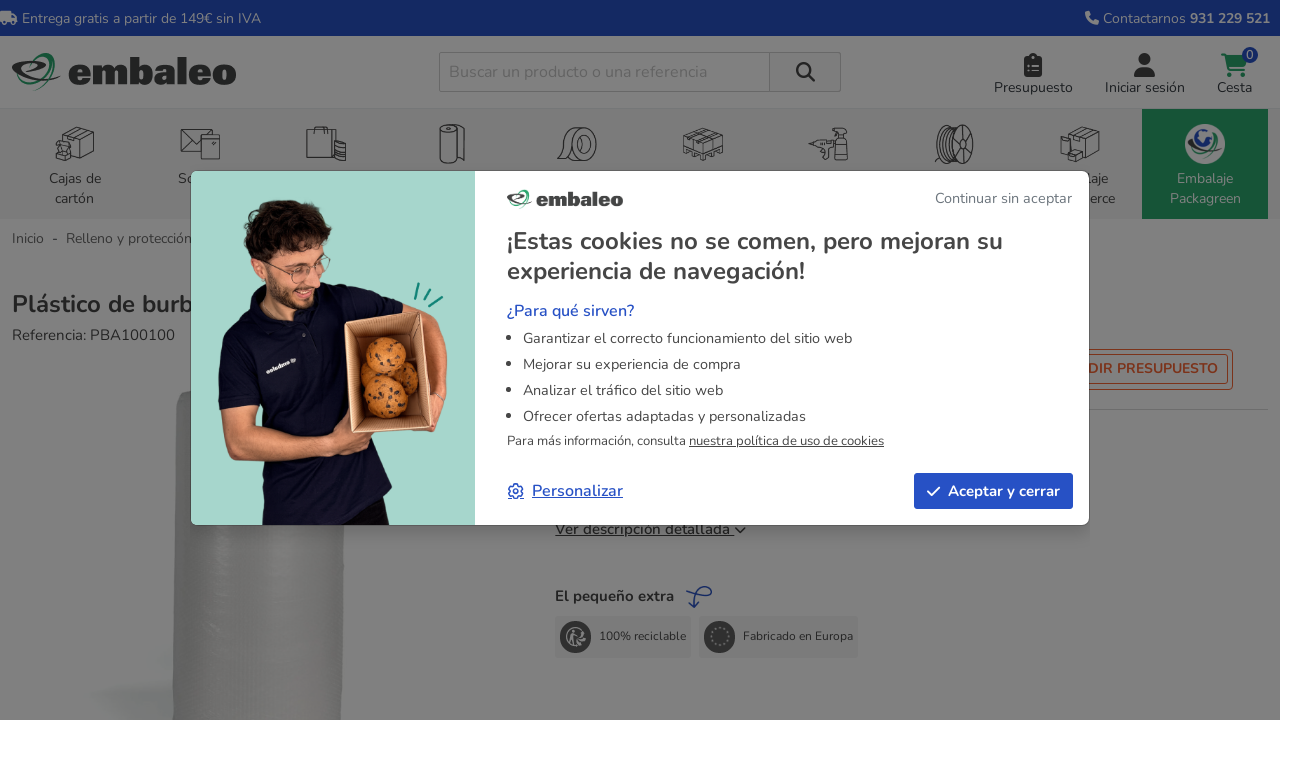

--- FILE ---
content_type: text/html; charset=utf-8
request_url: https://www.embaleo.es/plastico-de-burbujas-estandar/42017-papel-de-burbujas-100-cm-x-100-m-modelo-economico.html
body_size: 32650
content:
<!doctype html>
<html lang="es-ES">
  <head>
    
      
  <meta charset="utf-8">



  <meta http-equiv="x-ua-compatible" content="ie=edge">



  
    

  
  

    <link
      rel="preload"
      href="https://www.embaleo.es/themes/embaleo/assets/fonts/fa-solid-900-8c8340ec2135470dbeb3.woff2"
      as="font"
      crossorigin
    ><link
      rel="preload"
      href="https://www.embaleo.es/themes/embaleo/assets/fonts/fa-regular-400-135b60595b470849e4f1.woff2"
      as="font"
      crossorigin
    ><link
      rel="preload"
      href="https://www.embaleo.es/themes/embaleo/assets/fonts/nunito-latin-700-normal-6a5cf87e324af2e9c4a1.woff2"
      as="font"
      crossorigin
    ><link
      rel="preload"
      href="https://www.embaleo.es/themes/embaleo/assets/fonts/nunito-latin-400-normal-9f3f4583bd7c435a198c.woff2"
      as="font"
      crossorigin
    ><link
      rel="preload"
      href="https://www.embaleo.es/themes/embaleo/assets/fonts/nunito-latin-300-normal-b632ea72699e1f086d08.woff2"
      as="font"
      crossorigin
    >
  

  <title>Papel de burbujas 1 m x 100 m - modelo económico</title>

  
    <script data-keepinline="true">
  var cdcGtmApi = '//www.embaleo.es/module/cdc_googletagmanager/async';
  var ajaxShippingEvent = 1;
  var ajaxPaymentEvent = 1;

  /* datalayer */
  dataLayer = window.dataLayer || [];

  function gtag() {
    dataLayer.push(arguments);
  }

  gtag("consent", "default", {
    ad_storage: "denied",
    analytics_storage: "denied",
    functionality_storage: "denied", // optional
    personalization_storage: "denied", // optional
    security_storage: "denied", // optional
    ad_user_data: "denied", // v2
    ad_personalization: "denied", // v2
    wait_for_update: 1000 // milliseconds
  });

  // Improve ad click measurement quality (optional)
  gtag('set', 'url_passthrough', false);

  // Further redact your ads data (optional)
  gtag("set", "ads_data_redaction", true);

  document.addEventListener("gdprCookiesEnabled", function (e){
    gtag('consent', 'update', {
      ad_storage: (e.detail.marketing) ? 'granted' : 'denied',
      analytics_storage: (e.detail.analytics) ? 'granted' : 'denied',
      functionality_storage: (e.detail.performance) ? 'granted' : 'denied',
      personalization_storage: (e.detail.performance) ? 'granted' : 'denied',
      ad_user_data: (e.detail.marketing) ? 'granted' : 'denied',
      ad_personalization: (e.detail.marketing) ? 'granted' : 'denied',
    });
  });

      let cdcDatalayer = {"pageCategory":"product","event":"view_item","ecommerce":{"currency":"EUR","items":[{"item_name":"Plastico de burbujas 1 m x 100 m - modelo economico","item_id":"42017","price":"87","item_category":"Relleno y proteccion","item_category2":"Plastico de burbujas","item_category3":"Plastico de burbujas estandar","item_variant":"Lote de 2","quantity":1,"google_business_vertical":"retail"}],"value":"87"},"google_tag_params":{"ecomm_pagetype":"product","ecomm_prodid":"42017","ecomm_totalvalue":105.27,"ecomm_totalvalue_tax_exc":87,"ecomm_category":"Plastico de burbujas estandar"}};
  dataLayer.push(cdcDatalayer);
  
  /* call to GTM Tag */
    (function(w,d,s,l,i){w[l]=w[l]||[];w[l].push({'gtm.start':
      new Date().getTime(),event:'gtm.js'});var f=d.getElementsByTagName(s)[0],
    j=d.createElement(s),dl=l!='dataLayer'?'&l='+l:'';j.async=true;j.src=
    'https://metrics.embaleo.es/wuvvquiu07lpbjs.js?id='+i+dl;f.parentNode.insertBefore(j,f);
  })(window,document,'script','dataLayer','GTM-N625G4P');
  
  /* async call to avoid cache system for dynamic data */
    dataLayer.push({
    'event': 'datalayer_ready'
  });
  </script>

  

  <meta name="description" content="Plástico de burbujas económico de 1 m x 100 m. Oferta limitada a 500 rollos. ¡Aproveche! Entrega gratis a partir de 149EUR sin IVA.">

  
      <link rel="canonical" href="https://www.embaleo.es/plastico-de-burbujas-estandar/42017-papel-de-burbujas-100-cm-x-100-m-modelo-economico.html">
  
  
          <link rel="alternate" href="https://www.embaleo.com/papier-bulle-standard/42017-papier-bulle-100-cm-x-100-m-modele-economique.html" hreflang="fr">
          <link rel="alternate" href="https://www.embaleo.es/plastico-de-burbujas-estandar/42017-papel-de-burbujas-100-cm-x-100-m-modelo-economico.html" hreflang="es">
      

  
    <script type="application/ld+json">
  {
    "@context": "https://schema.org",
    "@type": "Organization",
    "name" : "Embaleo",
    "url" : "https://www.embaleo.es/",
          "logo": {
        "@type": "ImageObject",
        "url":"https://www.embaleo.es/img/logo-17386596024.jpg"
      }
      }
</script>

<script type="application/ld+json">
  {
    "@context": "https://schema.org",
    "@type": "WebPage",
    "isPartOf": {
      "@type": "WebSite",
      "url":  "https://www.embaleo.es/",
      "name": "Embaleo"
    },
    "name": "Papel de burbujas 1 m x 100 m - modelo económico",
      "url":  "https://www.embaleo.es/plastico-de-burbujas-estandar/42017-papel-de-burbujas-100-cm-x-100-m-modelo-economico.html"
    }
</script>


  <script type="application/ld+json">
    {
      "@context": "https://schema.org",
      "@type": "BreadcrumbList",
      "itemListElement": [
                  {
            "@type": "ListItem",
            "position": 1,
            "name": "Inicio",
            "item": "https://www.embaleo.es/"
            },                    {
            "@type": "ListItem",
            "position": 2,
            "name": "Relleno y protección",
            "item": "https://www.embaleo.es/1048-relleno-film-y-proteccion"
            },                    {
            "@type": "ListItem",
            "position": 3,
            "name": "Plástico de burbujas",
            "item": "https://www.embaleo.es/1032-plastico-burbujas"
            },                    {
            "@type": "ListItem",
            "position": 4,
            "name": "Plástico de burbujas estándar",
            "item": "https://www.embaleo.es/1198-plastico-de-burbujas-estandar"
            },                    {
            "@type": "ListItem",
            "position": 5,
            "name": "Plástico de burbujas 1 m x 100 m - modelo económico",
            "item": "https://www.embaleo.es/plastico-de-burbujas-estandar/42017-papel-de-burbujas-100-cm-x-100-m-modelo-economico.html"
            }          ]
        }
  </script>
  

  
  




<script type="application/ld+json">
  {
    "@context": "https://schema.org/",
    "@type": "Product",
    "@id": "42017",
    "name": "Plástico de burbujas 1 m x 100 m - modelo económico",
    "description": "Plástico de burbujas económico de 1 m x 100 m. Oferta limitada a 500 rollos. ¡Aproveche! Entrega gratis a partir de 149EUR sin IVA.",
    "category": "Plástico de burbujas estándar",
    "image" :"https://www.embaleo.es/10634-product_main/papel-de-burbujas-100-cm-x-100-m-modelo-economico.jpg",    "sku": "PBA100100",
    "mpn": "PBA100100"
        ,"brand": {
      "@type": "Thing",
      "name": "Embaleo"
    }
                  }
</script>


  
    
  

  
    <meta property="og:title" content="Papel de burbujas 1 m x 100 m - modelo económico" />
    <meta property="og:description" content="Plástico de burbujas económico de 1 m x 100 m. Oferta limitada a 500 rollos. ¡Aproveche! Entrega gratis a partir de 149EUR sin IVA." />

                <meta property="og:url" content="https://www.embaleo.es/plastico-de-burbujas-estandar/42017-papel-de-burbujas-100-cm-x-100-m-modelo-economico.html" />
      
    <meta property="og:site_name" content="Embaleo" />
    
    <meta property="twitter:title" content="Papel de burbujas 1 m x 100 m - modelo económico" />
    <meta property="twitter:description" content="Plástico de burbujas económico de 1 m x 100 m. Oferta limitada a 500 rollos. ¡Aproveche! Entrega gratis a partir de 149EUR sin IVA." />
              <meta property="twitter:url" content="https://www.embaleo.es/plastico-de-burbujas-estandar/42017-papel-de-burbujas-100-cm-x-100-m-modelo-economico.html" />
          <meta property="twitter:card" content="summary_large_image" />

                  
  



  <meta name="viewport" content="width=device-width, initial-scale=1">



  <link rel="icon" type="image/vnd.microsoft.icon" href="https://www.embaleo.es/img/favicon-4.ico?1753101145">
  <link rel="shortcut icon" type="image/x-icon" href="https://www.embaleo.es/img/favicon-4.ico?1753101145">


<link href="/embaleo-manifest.json" rel="manifest">
<link rel="apple-touch-icon" href="/android-chrome-192x192.png">


    <link rel="stylesheet" href="https://www.embaleo.es/themes/embaleo/assets/css/theme.css?v=148" type="text/css" media="all">
  <link rel="stylesheet" href="https://www.embaleo.es/themes/embaleo/modules/productcomments/views/css/productcomments.css?v=148" type="text/css" media="all">
  <link rel="stylesheet" href="https://www.embaleo.es/modules/pm_advancedtopmenu/views/css/pm_advancedtopmenu_base.css?v=148" type="text/css" media="all">
  <link rel="stylesheet" href="https://www.embaleo.es/modules/pm_advancedtopmenu/views/css/pm_advancedtopmenu_global-4.css?v=148" type="text/css" media="all">
  <link rel="stylesheet" href="https://www.embaleo.es/modules/pm_advancedtopmenu/views/css/pm_advancedtopmenu-4.css?v=148" type="text/css" media="all">
  <link rel="stylesheet" href="https://www.embaleo.es/modules/bewedswiperjs/views/css/swiperjs.css?v=148" type="text/css" media="all">
  <link rel="stylesheet" href="https://www.embaleo.es/themes/embaleo/modules/allinone_rewards/css/presta-1.7/allinone_rewards-1.7.css?v=148" type="text/css" media="all">




  

  <script type="text/javascript">
        var adtm_activeLink = {"id":1198,"type":"category"};
        var adtm_isToggleMode = false;
        var adtm_menuHamburgerSelector = "#menu-icon, .menu-icon";
        var adtm_stickyOnMobile = false;
        var prestashop = {"cart":{"products":[],"totals":{"total":{"type":"total","label":"Total","amount":0,"value":"0,00\u00a0\u20ac"},"total_including_tax":{"type":"total","label":"Total con IVA","amount":0,"value":"0,00\u00a0\u20ac"},"total_excluding_tax":{"type":"total","label":"Total sin IVA","amount":0,"value":"0,00\u00a0\u20ac"}},"subtotals":{"products":{"type":"products","label":"Subtotal","amount":0,"value":"0,00\u00a0\u20ac"},"discounts":null,"shipping":{"type":"shipping","label":"Gastos de env\u00edo","amount":0,"value":""},"tax":{"type":"tax","label":"IVA","amount":0,"value":"0,00\u00a0\u20ac"}},"products_count":0,"summary_string":"0 art\u00edculos","vouchers":{"allowed":1,"added":[]},"discounts":[],"minimalPurchase":30,"minimalPurchaseRequired":"Se necesita una compra m\u00ednima total de 30,00\u00a0\u20ac (sin IVA) para validar su pedido. En este momento el valor total de su carrito es de 0,00\u00a0\u20ac (impuestos exc.)."},"currency":{"id":1,"name":"Euro","iso_code":"EUR","iso_code_num":"978","sign":"\u20ac"},"customer":{"lastname":null,"firstname":null,"email":null,"birthday":null,"newsletter":null,"newsletter_date_add":null,"optin":null,"website":null,"company":null,"siret":null,"ape":null,"is_logged":false,"gender":{"type":null,"name":null},"addresses":[]},"country":{"id_zone":"10","id_currency":"0","call_prefix":"34","iso_code":"ES","active":"1","contains_states":"0","need_identification_number":"1","need_zip_code":"1","zip_code_format":"NNNNN","display_tax_label":"1","name":"Espa\u00f1a","id":6},"language":{"name":"Espa\u00f1ol (Spanish)","iso_code":"es","locale":"es-ES","language_code":"es-es","active":"1","is_rtl":"0","date_format_lite":"d\/m\/Y","date_format_full":"d\/m\/Y H:i:s","id":3},"page":{"title":"","canonical":"https:\/\/www.embaleo.es\/plastico-de-burbujas-estandar\/42017-papel-de-burbujas-100-cm-x-100-m-modelo-economico.html","meta":{"title":"Papel de burbujas 1 m x 100 m - modelo econ\u00f3mico","description":"Pl\u00e1stico de burbujas econ\u00f3mico de 1 m x 100 m. Oferta limitada a 500 rollos. \u00a1Aproveche! Entrega gratis a partir de 149EUR sin IVA.","keywords":"","robots":"index"},"page_name":"product","body_classes":{"lang-es":true,"lang-rtl":false,"country-ES":true,"currency-EUR":true,"layout-full-width":true,"page-product":true,"tax-display-enabled":true,"page-customer-account":false,"product-id-42017":true,"product-Pl\u00e1stico de burbujas 1 m x 100 m - modelo econ\u00f3mico":true,"product-id-category-1198":true,"product-id-manufacturer-0":true,"product-id-supplier-0":true},"admin_notifications":[],"password-policy":{"feedbacks":{"0":"Muy d\u00e9bil","1":"D\u00e9bil","2":"Promedio","3":"Fuerte","4":"Muy fuerte","Straight rows of keys are easy to guess":"Una serie seguida de teclas de la misma fila es f\u00e1cil de adivinar","Short keyboard patterns are easy to guess":"Los patrones de teclado cortos son f\u00e1ciles de adivinar","Use a longer keyboard pattern with more turns":"Usa un patr\u00f3n de teclado m\u00e1s largo y con m\u00e1s giros","Repeats like \"aaa\" are easy to guess":"Las repeticiones como \u00abaaa\u00bb son f\u00e1ciles de adivinar","Repeats like \"abcabcabc\" are only slightly harder to guess than \"abc\"":"Las repeticiones como \"abcabcabc\" son solo un poco m\u00e1s dif\u00edciles de adivinar que \"abc\"","Sequences like abc or 6543 are easy to guess":"Las secuencias como \"abc\" o \"6543\" son f\u00e1ciles de adivinar","Recent years are easy to guess":"Los a\u00f1os recientes son f\u00e1ciles de adivinar","Dates are often easy to guess":"Las fechas suelen ser f\u00e1ciles de adivinar","This is a top-10 common password":"Esta es una de las 10 contrase\u00f1as m\u00e1s comunes","This is a top-100 common password":"Esta es una de las 100 contrase\u00f1as m\u00e1s comunes","This is a very common password":"Esta contrase\u00f1a es muy com\u00fan","This is similar to a commonly used password":"Esta contrase\u00f1a es similar a otras contrase\u00f1as muy usadas","A word by itself is easy to guess":"Una palabra que por s\u00ed misma es f\u00e1cil de adivinar","Names and surnames by themselves are easy to guess":"Los nombres y apellidos completos son f\u00e1ciles de adivinar","Common names and surnames are easy to guess":"Los nombres comunes y los apellidos son f\u00e1ciles de adivinar","Use a few words, avoid common phrases":"Usa varias palabras, evita frases comunes","No need for symbols, digits, or uppercase letters":"No se necesitan s\u00edmbolos, d\u00edgitos o letras may\u00fasculas","Avoid repeated words and characters":"Evita repetir palabras y caracteres","Avoid sequences":"Evita secuencias","Avoid recent years":"Evita a\u00f1os recientes","Avoid years that are associated with you":"Evita a\u00f1os que puedan asociarse contigo","Avoid dates and years that are associated with you":"Evita a\u00f1os y fechas que puedan asociarse contigo","Capitalization doesn't help very much":"Las may\u00fasculas no ayudan mucho","All-uppercase is almost as easy to guess as all-lowercase":"Todo en may\u00fasculas es casi tan f\u00e1cil de adivinar como en min\u00fasculas","Reversed words aren't much harder to guess":"Las palabras invertidas no son mucho m\u00e1s dif\u00edciles de adivinar","Predictable substitutions like '@' instead of 'a' don't help very much":"Las sustituciones predecibles como usar \"@\" en lugar de \"a\" no ayudan mucho","Add another word or two. Uncommon words are better.":"A\u00f1ade una o dos palabras m\u00e1s. Es mejor usar palabras poco habituales."}}},"shop":{"name":"Embaleo","logo":"https:\/\/www.embaleo.es\/img\/logo-17386596024.jpg","stores_icon":"https:\/\/www.embaleo.es\/img\/logo_stores.png","favicon":"https:\/\/www.embaleo.es\/img\/favicon-4.ico"},"core_js_public_path":"\/themes\/","urls":{"base_url":"https:\/\/www.embaleo.es\/","current_url":"https:\/\/www.embaleo.es\/plastico-de-burbujas-estandar\/42017-papel-de-burbujas-100-cm-x-100-m-modelo-economico.html","shop_domain_url":"https:\/\/www.embaleo.es","img_ps_url":"https:\/\/www.embaleo.es\/img\/","img_cat_url":"https:\/\/www.embaleo.es\/img\/c\/","img_lang_url":"https:\/\/www.embaleo.es\/img\/l\/","img_prod_url":"https:\/\/www.embaleo.es\/img\/p\/","img_manu_url":"https:\/\/www.embaleo.es\/img\/m\/","img_sup_url":"https:\/\/www.embaleo.es\/img\/su\/","img_ship_url":"https:\/\/www.embaleo.es\/img\/s\/","img_store_url":"https:\/\/www.embaleo.es\/img\/st\/","img_col_url":"https:\/\/www.embaleo.es\/img\/co\/","img_url":"https:\/\/www.embaleo.es\/themes\/hummingbird\/assets\/img\/","css_url":"https:\/\/www.embaleo.es\/themes\/hummingbird\/assets\/css\/","js_url":"https:\/\/www.embaleo.es\/themes\/hummingbird\/assets\/js\/","pic_url":"https:\/\/www.embaleo.es\/upload\/","theme_assets":"https:\/\/www.embaleo.es\/themes\/hummingbird\/assets\/","theme_dir":"https:\/\/www.embaleo.es\/themes\/embaleo\/","child_theme_assets":"https:\/\/www.embaleo.es\/themes\/embaleo\/assets\/","child_img_url":"https:\/\/www.embaleo.es\/themes\/embaleo\/assets\/img\/","child_css_url":"https:\/\/www.embaleo.es\/themes\/embaleo\/assets\/css\/","child_js_url":"https:\/\/www.embaleo.es\/themes\/embaleo\/assets\/js\/","pages":{"address":"https:\/\/www.embaleo.es\/direccion","addresses":"https:\/\/www.embaleo.es\/direcciones","authentication":"https:\/\/www.embaleo.es\/autenticacion","manufacturer":"https:\/\/www.embaleo.es\/fabricantes","cart":"https:\/\/www.embaleo.es\/cesta","category":"https:\/\/www.embaleo.es\/index.php?controller=category","cms":"https:\/\/www.embaleo.es\/index.php?controller=cms","contact":"https:\/\/www.embaleo.es\/contactarnos","discount":"https:\/\/www.embaleo.es\/codigo-de-descuento","guest_tracking":"https:\/\/www.embaleo.es\/suivi-commande-invite","history":"https:\/\/www.embaleo.es\/historial-de-mis-pedidos","identity":"https:\/\/www.embaleo.es\/mis-datos-personales","index":"https:\/\/www.embaleo.es\/","my_account":"https:\/\/www.embaleo.es\/mi-cuenta","order_confirmation":"https:\/\/www.embaleo.es\/confirmation-commande","order_detail":"https:\/\/www.embaleo.es\/index.php?controller=order-detail","order_follow":"https:\/\/www.embaleo.es\/details-de-la-commande","order":"https:\/\/www.embaleo.es\/pedido","order_return":"https:\/\/www.embaleo.es\/index.php?controller=order-return","order_slip":"https:\/\/www.embaleo.es\/abonos","pagenotfound":"https:\/\/www.embaleo.es\/index.php?controller=pagenotfound","password":"https:\/\/www.embaleo.es\/contrasena-olvidada","pdf_invoice":"https:\/\/www.embaleo.es\/index.php?controller=pdf-invoice","pdf_order_return":"https:\/\/www.embaleo.es\/index.php?controller=pdf-order-return","pdf_order_slip":"https:\/\/www.embaleo.es\/index.php?controller=pdf-order-slip","prices_drop":"https:\/\/www.embaleo.es\/ofertas","product":"https:\/\/www.embaleo.es\/index.php?controller=product","registration":"https:\/\/www.embaleo.es\/index.php?controller=registration","search":"https:\/\/www.embaleo.es\/buscar","sitemap":"https:\/\/www.embaleo.es\/mapa-del-sitio","stores":"https:\/\/www.embaleo.es\/magasins","supplier":"https:\/\/www.embaleo.es\/fournisseurs","new_products":"https:\/\/www.embaleo.es\/nuevos-productos","brands":"https:\/\/www.embaleo.es\/fabricantes","register":"https:\/\/www.embaleo.es\/index.php?controller=registration","order_login":"https:\/\/www.embaleo.es\/pedido?login=1"},"alternative_langs":{"fr":"https:\/\/www.embaleo.com\/papier-bulle-standard\/42017-papier-bulle-100-cm-x-100-m-modele-economique.html","es":"https:\/\/www.embaleo.es\/plastico-de-burbujas-estandar\/42017-papel-de-burbujas-100-cm-x-100-m-modelo-economico.html"},"actions":{"logout":"https:\/\/www.embaleo.es\/?mylogout="},"no_picture_image":{"bySize":{"small_default":{"url":"https:\/\/www.embaleo.es\/img\/p\/es-default-small_default.jpg","width":98,"height":98},"default_xs":{"url":"https:\/\/www.embaleo.es\/img\/p\/es-default-default_xs.jpg","width":120,"height":120},"cart_default":{"url":"https:\/\/www.embaleo.es\/img\/p\/es-default-cart_default.jpg","width":125,"height":125},"default_s":{"url":"https:\/\/www.embaleo.es\/img\/p\/es-default-default_s.jpg","width":160,"height":160},"default_m":{"url":"https:\/\/www.embaleo.es\/img\/p\/es-default-default_m.jpg","width":200,"height":200},"home_default":{"url":"https:\/\/www.embaleo.es\/img\/p\/es-default-home_default.jpg","width":250,"height":250},"default_md":{"url":"https:\/\/www.embaleo.es\/img\/p\/es-default-default_md.jpg","width":320,"height":320},"default_xl":{"url":"https:\/\/www.embaleo.es\/img\/p\/es-default-default_xl.jpg","width":400,"height":400},"medium_default":{"url":"https:\/\/www.embaleo.es\/img\/p\/es-default-medium_default.jpg","width":452,"height":452},"product_main":{"url":"https:\/\/www.embaleo.es\/img\/p\/es-default-product_main.jpg","width":720,"height":720},"large_default":{"url":"https:\/\/www.embaleo.es\/img\/p\/es-default-large_default.jpg","width":800,"height":800},"product_main_2x":{"url":"https:\/\/www.embaleo.es\/img\/p\/es-default-product_main_2x.jpg","width":1440,"height":1440}},"small":{"url":"https:\/\/www.embaleo.es\/img\/p\/es-default-small_default.jpg","width":98,"height":98},"medium":{"url":"https:\/\/www.embaleo.es\/img\/p\/es-default-default_md.jpg","width":320,"height":320},"large":{"url":"https:\/\/www.embaleo.es\/img\/p\/es-default-product_main_2x.jpg","width":1440,"height":1440},"legend":""}},"configuration":{"display_taxes_label":true,"display_prices_tax_incl":false,"is_catalog":false,"show_prices":true,"opt_in":{"partner":false},"quantity_discount":{"type":"discount","label":"Descuento unitario"},"voucher_enabled":1,"return_enabled":0},"field_required":[],"breadcrumb":{"links":[{"title":"Inicio","url":"https:\/\/www.embaleo.es\/"},{"title":"Relleno y protecci\u00f3n","url":"https:\/\/www.embaleo.es\/1048-relleno-film-y-proteccion"},{"title":"Pl\u00e1stico de burbujas","url":"https:\/\/www.embaleo.es\/1032-plastico-burbujas"},{"title":"Pl\u00e1stico de burbujas est\u00e1ndar","url":"https:\/\/www.embaleo.es\/1198-plastico-de-burbujas-estandar"},{"title":"Pl\u00e1stico de burbujas 1 m x 100 m - modelo econ\u00f3mico","url":"https:\/\/www.embaleo.es\/plastico-de-burbujas-estandar\/42017-papel-de-burbujas-100-cm-x-100-m-modelo-economico.html"}],"count":5},"link":{"protocol_link":"https:\/\/","protocol_content":"https:\/\/"},"time":1768725327,"static_token":"de0d5661204dc55642fd6ab5cf115a76","token":"1e828cbfa1ed10cf9fcb0169c26c5e59","debug":false,"modules":{"bewedalternatelang":null,"idxrrecargoe":null,"bewedcategorycanonical":null,"bewedcontactmenu":null}};
      </script>



  <meta name="idx" content="PSIDSHOP2026-AIX696478727265636172676f65">
  <!-- START OF DOOFINDER ADD TO CART SCRIPT -->
  <script>
    document.addEventListener('DOMContentLoaded', function() {
      var headerBottom = document.getElementById('header-bottom');
      var headerBottomInitiallyHidden = headerBottom && window.getComputedStyle(headerBottom).display === 'none';
      var footer = document.getElementById('footer');

      function toggleHeaderBottom(displayValue, event) {
        if (!event.detail.tag || !event.detail.tag._display || event.detail.tag._display._theme !== 'embedded') {
          return;
        }
        if (headerBottom) {
          if (headerBottomInitiallyHidden) return;
          headerBottom.style.display = displayValue;
        }

        if (footer) {
          footer.style.display = displayValue;
        }
      }

      document.addEventListener('doofinder.show', function(event) {
        toggleHeaderBottom('none', event);
      });

      document.addEventListener('doofinder.hide', function(event) {
        toggleHeaderBottom('block', event);
      });

    });
  </script>
  <!-- END OF DOOFINDER ADD TO CART SCRIPT -->

  <!-- START OF DOOFINDER UNIQUE SCRIPT -->
  <script data-keepinline>

    
    (function(w, k) {w[k] = window[k] || function () { (window[k].q = window[k].q || []).push(arguments) }})(window, "doofinderApp")
    

    // Custom personalization:
    doofinderApp("config", "language", "es-es");
    doofinderApp("config", "currency", "EUR");

  </script>
  <script src="https://eu1-config.doofinder.com/2.x/df4c5f80-67aa-4add-9d19-d6844e67b601.js" async></script>

  <script>
    <!-- Cookie consent management for Doofinder -->
    document.addEventListener("gdprCookiesEnabled", function (e) {
      try {
        if (e.detail && e.detail.performance) {
          const dfConsent = localStorage.getItem("df-cookies-allowed");
          if(dfConsent === null || dfConsent === "false") {
            if (typeof Doofinder !== "undefined" && typeof Doofinder.enableCookies === "function") {
              Doofinder.enableCookies();
            } else if (!localStorage.getItem("df-cookies-allowed")) {
              localStorage.setItem("df-cookies-allowed", "true");
            }
          }
        }
      } catch (e) {
      }
    });
  </script>
  <!-- END OF DOOFINDER UNIQUE SCRIPT -->
<script>
  window.Brevo = window.Brevo || [];

  document.addEventListener("gdprCookiesEnabled", function (e){
    if(e.detail.marketing){
      var script = document.createElement("script");
      script.src = "https://cdn.brevo.com/js/sdk-loader.js";
      script.async = true;
      document.head.appendChild(script);

      script.onload = function () {
        Brevo.push([
          "init",
          {
            client_key: "u4jnm4ztumqdg3tz4anz3",
            email_id: "",
          },
        ]);
      };
    }
  });



</script>





    
  <meta property="og:type" content="product">
  <meta content="https://www.embaleo.es/plastico-de-burbujas-estandar/42017-papel-de-burbujas-100-cm-x-100-m-modelo-economico.html">
  <meta property="og:image" content="https://www.embaleo.es/10634-product_main/papel-de-burbujas-100-cm-x-100-m-modelo-economico.jpg">
  <meta name="twitter:card" content="summary_large_image"/>
  <meta name="twitter:image" content="https://www.embaleo.es/10634-product_main/papel-de-burbujas-100-cm-x-100-m-modelo-economico.jpg"/>

  </head>

  <body id="product" class="lang-es country-es currency-eur layout-full-width page-product tax-display-enabled product-id-42017 product-plastico-de-burbujas-1-m-x-100-m-modelo-economico product-id-category-1198 product-id-manufacturer-0 product-id-supplier-0">
    
        <noscript><iframe src="https://metrics.embaleo.com/ns.html?id=GTM-N625G4P"
                  height="0" width="0" style="display:none;visibility:hidden"></iframe></noscript>

    

    
          

    <header id="header" class="header">
      
        

  <div id="header-banner" class="header-banner">
    <div class="header-banner__container">
      
      <div class="header-banner__middle col-md-4">
        <a href="https://www.embaleo.es/content/6-entrega">
        <i class="fa-solid fa-truck"></i> Entrega gratis a partir de 149€ sin IVA 
        </a>
      </div>
      <div class="header-banner__right col-md-4">
        <a href="https://www.embaleo.es/contactarnos">
      <span>
          <i class="fa-solid fa-phone"></i>
      </span>
        <span class="d-none d-xl-inline-flex">
          Contactarnos
      </span>
        <span class="fw-bold">
          931 229 521
      </span>
        </a>
      </div>
    </div>
  </div>



  <nav id="header-top" class="header-top">

    <div class="container">
      <div class="header-top-desktop row">
        <div class="header-top__left col-7 col-sm-6 order-1 col-lg-4 col-xl-4 logo">
          <div class="d-md-none text-center mobile col-2">
            <div class="float-xs-left" id="menu-icon">
              <i class="fa-solid fa-bars d-inline"></i>
            </div>
          </div>
          <a class="navbar-brand d-block" href="https://www.embaleo.es/">
              <picture>
                <source width="172" media="(max-width: 767px)" srcset="/themes/embaleo/img/logo-embaleo-1x.webp 1x, /themes/embaleo/img/logo-embaleo-2x.webp 2x">
                <source width="224" media="(min-width: 768px)" srcset="/themes/embaleo/img/logo-embaleo-1x.webp 1x, /themes/embaleo/img/logo-embaleo-2x.webp 2x">
                <img width="224" height="38" class="logo img-fluid img-responsive" src="/themes/embaleo/img/logo-embaleo-1x.webp" alt="Embaleo">
              </picture>
          </a>
        </div>
                <div class="header-top__middle order-3 bottom-0 col-lg-4 col-xl-4">
          <div id="search_widget" class="search-widgets" data-search-controller-url="//www.embaleo.es/buscar">
  <form method="get" action="//www.embaleo.es/buscar">
    <input type="hidden" name="controller" value="search">
    <input type="text" name="s" value="" placeholder="Buscar un producto o una referencia" aria-label="Buscar">
    <i class="fa-solid fa-magnifying-glass"></i>
  </form>
</div>

        </div>
        <div class="header-top__right col-5 col-sm-6 col-lg-4 col-xl-4 order-2 order-lg-3">
          <div id="_desktop_quote_cart">
  <div class="user-info">
    <div class="header-block">
      <a href="https://www.embaleo.es/solicitud-de-presupuesto/cesta" title="Cesta presupuesto" class="header-block__action-btn" id="tg-quote-header">
        <div class="header-block__left">
          <i class="fa-solid fa-clipboard-list header-block__icon" aria-hidden="true"></i>
        </div>
        <div class="header-block__right">
          <span class="header-block__title d-none d-md-flex">Presupuesto</span>


        </div>
      </a>
    </div>
  </div>
</div>
<div id="_desktop_user_info">
  <div class="user-info">
          <div class="header-block">
        <a href="https://www.embaleo.es/autenticacion"
           title="Acceda a su cuenta de cliente"
           class="header-block__action-btn"
           id="login-link"
           data-back="https%3A%2F%2Fwww.embaleo.es%2Fplastico-de-burbujas-estandar%2F42017-papel-de-burbujas-100-cm-x-100-m-modelo-economico.html"
           role="button">
          <i class="fa-solid fa-user header-block__icon" aria-hidden="true"></i>
          <div class="header-block__right">
            <span class="header-block__title d-none d-md-flex ">Iniciar sesión</span>
            <span class="header-block__subtitle d-none">Iniciar sesión</span>
          </div>
        </a>
      </div>
      </div>
</div>
<div id="_desktop_cart">
  <div class="d-block header-block blockcart cart-preview inactive" data-refresh-url="//www.embaleo.es/module/ps_shoppingcart/ajax">
    <div class="header">
          <span class="header-block__action-btn">
            <div class="header-block__left">
          <i class="d-flex flex-wrap fa-solid fa-cart-shopping header-block__icon primary" aria-hidden="true"></i>
        </div>
        <div class="header-block__right">
          <span class="header-block__title d-none d-md-block d-lg-flex">
            Cesta</span>
          <div class="d-flex">
            <span class="d-flex header-block__badge">
                0
            </span>
          </div>
        </div>
          </span>
        </div>
        </div>
</div>

      </div>
          </div>
  </nav>



  <div id="header-bottom" class="header-bottom">
    <div class="container header-bottom__container">
      <div class="row gx-2 align-items-stretch header-bottom__row">
        <div class="search__mobile d-md-none col-auto">
        <!-- MODULE PM_AdvancedTopMenu || Presta-Module.com -->
</div><div class="clear"></div><div id="_desktop_top_menu" class="adtm_menu_container">
	<div id="adtm_menu" data-open-method="2" class="" data-active-id="pagenotfound" data-active-type="custom">
		<div id="adtm_menu_inner" class="clearfix advtm_open_on_click">
			<ul id="menu">
        <li class="li-niveau1 sub menu-mobile-title">
          <div class="menu-mobile-title-container">
            <div class="pull-center">
              Productos
            </div>
            <div class="pull-right mobile-menu-back">
              <span class="back_icon"></span> X
            </div>
          </div>
        </li>
														
																																																								<li class="li-niveau1 advtm_menu_15 sub">
						<a href="https://www.embaleo.es/1010-cajas-de-carton-cajas-postales"  class=" a-niveau1"  data-type="category" data-id="1010"><span class="advtm_menu_span advtm_menu_span_15"><img loading="lazy" src="//www.embaleo.es/modules/pm_advancedtopmenu/menu_icons/15-es.webp" alt="Cajas de cart&oacute;n" width="71" height="71" class="adtm_menu_icon img-responsive img-fluid" />Cajas de cart&oacute;n</span></a>											<div class="adtm_sub container">
															<p class="adtm_sub_niveau1"><a href="/1010-cajas-de-carton-cajas-postales"><img src="https://www.embaleo.com/img/cms/cartons-boites-x2.webp" alt="Cajas de carton" width="30" height="30" loading="lazy" />Ver todas las cajas <i class="fa-solid fa-chevron-right"></i></a></p>													<table class="columnWrapTable">
							<tr>
																							
																<td class="adtm_column_wrap_td advtm_column_wrap_td_16">
									<div class="adtm_column_wrap advtm_column_wrap_16">
																			<div class="adtm_column_wrap_sizer">&nbsp;</div>
																																																												<div class="adtm_column adtm_column_71 accordion">
											                        																							<span class="column_wrap_title">
												<a href="https://www.embaleo.es/1290-cajas-de-carton-cajas-americanas"  class=""  data-type="category" data-id="1290">Cajas de cart&oacute;n y cajas americanas</a>                                                  <button class="accordion-button collapsed" data-bs-toggle="collapse" data-bs-target=".adtm_elements_71">
                        </button>
                          											</span>
																																			<ul class="adtm_elements adtm_elements_71 accordion-collapse collapse accordion-body">
																																																																			<li class="">
													<a href="https://www.embaleo.es/1011-caja-de-carton-canal-simple"  class=""  data-type="category" data-id="1011">Cajas de cart&oacute;n de canal simple</a>												</li>
																																																																																	<li class="">
													<a href="https://www.embaleo.es/1012-caja-de-carton-canal-doble"  class=""  data-type="category" data-id="1012">Cajas de cart&oacute;n de canal doble</a>												</li>
																																																																																	<li class="">
													<a href="https://www.embaleo.es/1271-caja-de-carton-altura-variable"  class=""  data-type="category" data-id="1271">Cajas de cart&oacute;n de altura variable</a>												</li>
																																																																																	<li class="">
													<a href="https://www.embaleo.es/1018-caja-de-carton-paletizable"  class=""  data-type="category" data-id="1018">Cajas de cart&oacute;n paletizable</a>												</li>
																																						</ul>
																																	</div>
																																																																																	<div class="adtm_column adtm_column_74 accordion">
											                        																							<span class="column_wrap_title">
												<a href="https://www.embaleo.es/1292-almacenamiento-y-cajas-de-carton"  class=""  data-type="category" data-id="1292">Almacenamiento y cajas de cart&oacute;n</a>                                                  <button class="accordion-button collapsed" data-bs-toggle="collapse" data-bs-target=".adtm_elements_74">
                        </button>
                          											</span>
																																			<ul class="adtm_elements adtm_elements_74 accordion-collapse collapse accordion-body">
																																																																			<li class="">
													<a href="https://www.embaleo.es/1252-gavetas-de-carton"  class=""  data-type="category" data-id="1252">Gavetas de cart&oacute;n</a>												</li>
																																						</ul>
																																	</div>
																																																																																	<div class="adtm_column adtm_column_75 accordion">
											                        																							<span class="column_wrap_title">
												<a href="https://www.embaleo.es/140-cajas-de-carton-y-mudanza"  class=""  data-type="category" data-id="140">Cajas de cart&oacute;n y mudanza</a>                          											</span>
																																													</div>
																																																</div>
								</td>
																															
																<td class="adtm_column_wrap_td advtm_column_wrap_td_17">
									<div class="adtm_column_wrap advtm_column_wrap_17">
																			<div class="adtm_column_wrap_sizer">&nbsp;</div>
																																																												<div class="adtm_column adtm_column_72 accordion">
											                        																							<span class="column_wrap_title">
												<a href="https://www.embaleo.es/1291-cajas-postales-estuches-de-carton"  class=""  data-type="category" data-id="1291">Cajas postales y estuches de cart&oacute;n</a>                                                  <button class="accordion-button collapsed" data-bs-toggle="collapse" data-bs-target=".adtm_elements_72">
                        </button>
                          											</span>
																																			<ul class="adtm_elements adtm_elements_72 accordion-collapse collapse accordion-body">
																																																																			<li class="">
													<a href="https://www.embaleo.es/1014-cajas-postales"  class=""  data-type="category" data-id="1014">Cajas postales</a>												</li>
																																																																																	<li class="">
													<a href="https://www.embaleo.es/1009-cajas-de-envio-ida-vuelta"  class=""  data-type="category" data-id="1009">Cajas de env&iacute;o ida y vuelta</a>												</li>
																																																																																	<li class="">
													<a href="https://www.embaleo.es/1196-cajas-postales-extraplanas"  class=""  data-type="category" data-id="1196">Cajas postales extraplanas</a>												</li>
																																																																																	<li class="">
													<a href="https://www.embaleo.es/1016-estuches-postales"  class=""  data-type="category" data-id="1016">Estuches postales</a>												</li>
																																																																																	<li class="">
													<a href="https://www.embaleo.es/1248-tubos-de-envio"  class=""  data-type="category" data-id="1248">Tubos de env&iacute;o</a>												</li>
																																																																																	<li class="">
													<a href="https://www.embaleo.es/1319-cajas-postales-ecoresponsables"  class=""  data-type="category" data-id="1319"><img loading="lazy" src="//www.embaleo.es/modules/pm_advancedtopmenu/element_icons/93-es.png" alt="Cajas postales ecoresponsables" width="18" height="16" class="adtm_menu_icon img-responsive img-fluid" />Cajas postales ecoresponsables</a>												</li>
																																						</ul>
																																	</div>
																																																																																	<div class="adtm_column adtm_column_73 accordion">
											                        																							<span class="column_wrap_title">
												<a href="https://www.embaleo.es/1197-embalaje-de-carton-para-botellas"  class=""  data-type="category" data-id="1197">Embalajes para botellas</a>                          											</span>
																																													</div>
																																																</div>
								</td>
																															
																<td class="adtm_column_wrap_td advtm_column_wrap_td_21 advtm_hide_mobile">
									<div class="adtm_column_wrap advtm_column_wrap_21">
																			<div class="adtm_column_wrap_sizer">&nbsp;</div>
																																																												<div class="adtm_column adtm_column_84 accordion">
											                        																							<span class="column_wrap_title">
												<a href="https://www.embaleo.es/embalajes-personalizados/42130-caja-de-carton-personalizada.html"  class="" ><img loading="lazy" src="//www.embaleo.es/modules/pm_advancedtopmenu/column_icons/84-es.webp" alt="Cajas de cart&oacute;n personalizadas" width="1488" height="428" class="adtm_menu_icon img-responsive img-fluid" /></a>                          											</span>
																																													</div>
																																																																																	<div class="adtm_column adtm_column_85 accordion">
											                        																							<span class="column_wrap_title">
												<a href="https://www.embaleo.es/embalajes-personalizados/42129-caja-postal-personalizada.html"  class="" ><img loading="lazy" src="//www.embaleo.es/modules/pm_advancedtopmenu/column_icons/85-es.webp" alt="Cajas postales personalizadas" width="1488" height="428" class="adtm_menu_icon img-responsive img-fluid" /></a>                          											</span>
																																													</div>
																																																</div>
								</td>
																						</tr>
						</table>
												</div>
										</li>
																			
																																																								<li class="li-niveau1 advtm_menu_19 sub">
						<a href="https://www.embaleo.es/1042-sobres-bolsas"  class=" a-niveau1"  data-type="category" data-id="1042"><span class="advtm_menu_span advtm_menu_span_19"><img loading="lazy" src="//www.embaleo.es/modules/pm_advancedtopmenu/menu_icons/19-es.webp" alt="Sobres" width="71" height="71" class="adtm_menu_icon img-responsive img-fluid" />Sobres</span></a>											<div class="adtm_sub container">
															<p class="adtm_sub_niveau1"><a href="/1042-sobres-bolsas"><img src="https://www.embaleo.com/img/cms/enveloppes-pochettes-x2.webp" alt="sobres" width="30" height="30" loading="lazy" />Ver todos los sobres <i class="fa-solid fa-chevron-right"></i></a></p>													<table class="columnWrapTable">
							<tr>
																							
																<td class="adtm_column_wrap_td advtm_column_wrap_td_22">
									<div class="adtm_column_wrap advtm_column_wrap_22">
																			<div class="adtm_column_wrap_sizer">&nbsp;</div>
																																																												<div class="adtm_column adtm_column_87 accordion">
											                        																							<span class="column_wrap_title">
												<a href="https://www.embaleo.es/1043-sobres-acolchados"  class=""  data-type="category" data-id="1043">Sobres acolchados</a>                                                  <button class="accordion-button collapsed" data-bs-toggle="collapse" data-bs-target=".adtm_elements_87">
                        </button>
                          											</span>
																																			<ul class="adtm_elements adtm_elements_87 accordion-collapse collapse accordion-body">
																																																																			<li class="">
													<a href="https://www.embaleo.es/1193-sobres-acolchados-blancos-embaleo"  class=""  data-type="category" data-id="1193">Sobres acolchados blancos Embaleo</a>												</li>
																																																																																	<li class="">
													<a href="https://www.embaleo.es/1192-sobres-acolchados-marron"  class=""  data-type="category" data-id="1192">Sobres acolchados marrones</a>												</li>
																																																																																	<li class="">
													<a href="https://www.embaleo.es/1191-sobres-acolchados-blancos"  class=""  data-type="category" data-id="1191">Sobres acolchados blancos</a>												</li>
																																																																																	<li class="">
													<a href="https://www.embaleo.es/1194-sobres-burbujas-plastificadas"  class=""  data-type="category" data-id="1194">Sobres acolchados de pl&aacute;stico</a>												</li>
																																																																																	<li class="">
													<a href="https://www.embaleo.es/1335-sobres-acolchados-ecoresponsables"  class=""  data-type="category" data-id="1335"><img loading="lazy" src="//www.embaleo.es/modules/pm_advancedtopmenu/element_icons/107-es.png" alt="Sobres acolchados ecoresponsables" width="18" height="16" class="adtm_menu_icon img-responsive img-fluid" />Sobres acolchados ecoresponsables</a>												</li>
																																						</ul>
																																	</div>
																																																																																	<div class="adtm_column adtm_column_88 accordion">
											                        																							<span class="column_wrap_title">
												<a href="https://www.embaleo.es/1247-bolsas-plastico-envio"  class=""  data-type="category" data-id="1247">Bolsas de pl&aacute;stico para env&iacute;os</a>                                                  <button class="accordion-button collapsed" data-bs-toggle="collapse" data-bs-target=".adtm_elements_88">
                        </button>
                          											</span>
																																			<ul class="adtm_elements adtm_elements_88 accordion-collapse collapse accordion-body">
																																																																			<li class="">
													<a href="https://www.embaleo.es/1078-bolsas-plastico-opacas"  class=""  data-type="category" data-id="1078">Bolsas de pl&aacute;stico opacas</a>												</li>
																																																																																	<li class="">
													<a href="https://www.embaleo.es/1190-bolsas-plastico-transparentes"  class=""  data-type="category" data-id="1190">Bolsas de pl&aacute;stico transparentes</a>												</li>
																																																																																	<li class="">
													<a href="https://www.embaleo.es/1336-bolsas-plastico-ecoresponsables"  class=""  data-type="category" data-id="1336"><img loading="lazy" src="//www.embaleo.es/modules/pm_advancedtopmenu/element_icons/110-es.png" alt="Bolsas de pl&aacute;stico ecoresponsables" width="18" height="16" class="adtm_menu_icon img-responsive img-fluid" />Bolsas de pl&aacute;stico ecoresponsables</a>												</li>
																																						</ul>
																																	</div>
																																																</div>
								</td>
																															
																<td class="adtm_column_wrap_td advtm_column_wrap_td_23">
									<div class="adtm_column_wrap advtm_column_wrap_23">
																			<div class="adtm_column_wrap_sizer">&nbsp;</div>
																																																												<div class="adtm_column adtm_column_89 accordion">
											                        																							<span class="column_wrap_title">
												<a href="https://www.embaleo.es/1294-sobres-papel-y-carton"  class=""  data-type="category" data-id="1294">Sobres de papel y de cart&oacute;n</a>                                                  <button class="accordion-button collapsed" data-bs-toggle="collapse" data-bs-target=".adtm_elements_89">
                        </button>
                          											</span>
																																			<ul class="adtm_elements adtm_elements_89 accordion-collapse collapse accordion-body">
																																																																			<li class="">
													<a href="https://www.embaleo.es/1044-sobres-carton"  class=""  data-type="category" data-id="1044">Sobres de cart&oacute;n</a>												</li>
																																																																																	<li class="">
													<a href="https://www.embaleo.es/1276-sobres-kraft"  class=""  data-type="category" data-id="1276">Sobres de kraft</a>												</li>
																																																																																	<li class="">
													<a href="https://www.embaleo.es/1338-sobres-ecoresponsables"  class=""  data-type="category" data-id="1338"><img loading="lazy" src="//www.embaleo.es/modules/pm_advancedtopmenu/element_icons/113-es.png" alt="Sobres ecoresponsables" width="18" height="16" class="adtm_menu_icon img-responsive img-fluid" />Sobres ecoresponsables</a>												</li>
																																						</ul>
																																	</div>
																																																																																	<div class="adtm_column adtm_column_90 accordion">
											                        																							<span class="column_wrap_title">
												<a href="https://www.embaleo.es/1248-tubos-de-envio"  class=""  data-type="category" data-id="1248">Tubos de env&iacute;o</a>                          											</span>
																																													</div>
																																																																																	<div class="adtm_column adtm_column_91 accordion">
											                        																							<span class="column_wrap_title">
												<a href="https://www.embaleo.es/1275-sobres-de-envio-kraft"  class=""  data-type="category" data-id="1275"><img loading="lazy" src="//www.embaleo.es/modules/pm_advancedtopmenu/column_icons/91-es.png" alt="Sobres de env&iacute;o kraft" width="18" height="16" class="adtm_menu_icon img-responsive img-fluid" />Sobres de env&iacute;o kraft</a>                          											</span>
																																													</div>
																																																</div>
								</td>
																															
																<td class="adtm_column_wrap_td advtm_column_wrap_td_68 advtm_hide_mobile">
									<div class="adtm_column_wrap advtm_column_wrap_68">
																			<div class="adtm_column_wrap_sizer">&nbsp;</div>
																																																												<div class="adtm_column adtm_column_153 accordion">
											                        																							<span class="column_wrap_title">
												<a href="https://www.embaleo.es/embalajes-personalizados/42134-bolsa-de-plastico-personalizada.html"  class="" ><img loading="lazy" src="//www.embaleo.es/modules/pm_advancedtopmenu/column_icons/153-es.webp" alt="" width="1488" height="428" class="adtm_menu_icon img-responsive img-fluid" /></a>                          											</span>
																																													</div>
																																																																																	<div class="adtm_column adtm_column_154 accordion">
											                        																							<span class="column_wrap_title">
												<a href="https://www.embaleo.es/embalajes-personalizados/42132-bolsa-de-envio-de-papel-personalizable.html"  class="" ><img loading="lazy" src="//www.embaleo.es/modules/pm_advancedtopmenu/column_icons/154-es.webp" alt="" width="1488" height="428" class="adtm_menu_icon img-responsive img-fluid" /></a>                          											</span>
																																													</div>
																																																</div>
								</td>
																						</tr>
						</table>
												</div>
										</li>
																			
																																																								<li class="li-niveau1 advtm_menu_20 sub">
						<a href="https://www.embaleo.es/1077-bolsas"  class=" a-niveau1"  data-type="category" data-id="1077"><span class="advtm_menu_span advtm_menu_span_20"><img loading="lazy" src="//www.embaleo.es/modules/pm_advancedtopmenu/menu_icons/20-es.webp" alt="Bolsas" width="71" height="71" class="adtm_menu_icon img-responsive img-fluid" />Bolsas</span></a>											<div class="adtm_sub container">
															<p class="adtm_sub_niveau1"><a href="/1077-bolsas"><img src="https://www.embaleo.com/img/cms/sacs-sachets-x2.webp" alt="bolsas" width="30" height="30" loading="lazy" />Ver todas las bolsas <i class="fa-solid fa-chevron-right"></i></a></p>													<table class="columnWrapTable">
							<tr>
																							
																<td class="adtm_column_wrap_td advtm_column_wrap_td_25">
									<div class="adtm_column_wrap advtm_column_wrap_25">
																			<div class="adtm_column_wrap_sizer">&nbsp;</div>
																																																												<div class="adtm_column adtm_column_95 accordion">
											                        																							<span class="column_wrap_title">
												<a href="https://www.embaleo.es/1084-bolsas-kraft"  class=""  data-type="category" data-id="1084">Bolsas kraft</a>                          											</span>
																																													</div>
																																																																																	<div class="adtm_column adtm_column_96 accordion">
											                        																							<span class="column_wrap_title">
												<a href="https://www.embaleo.es/1079-bolsas-con-cierre-zip"  class=""  data-type="category" data-id="1079">Bolsas con cierre zip</a>                          											</span>
																																													</div>
																																																																																	<div class="adtm_column adtm_column_97 accordion">
											                        																							<span class="column_wrap_title">
												<a href="https://www.embaleo.es/1081-bolsas-de-burbujas"  class=""  data-type="category" data-id="1081">Bolsas de burbujas</a>                          											</span>
																																													</div>
																																																</div>
								</td>
																															
																<td class="adtm_column_wrap_td advtm_column_wrap_td_26">
									<div class="adtm_column_wrap advtm_column_wrap_26">
																			<div class="adtm_column_wrap_sizer">&nbsp;</div>
																																																												<div class="adtm_column adtm_column_98 accordion">
											                        																							<span class="column_wrap_title">
												<a href="https://www.embaleo.es/1082-bolsa-basura"  class=""  data-type="category" data-id="1082">Bolsas de basura</a>                          											</span>
																																													</div>
																																																																																	<div class="adtm_column adtm_column_99 accordion">
											                        																							<span class="column_wrap_title">
												<a href="https://www.embaleo.es/1285-bolsas-de-papel"  class=""  data-type="category" data-id="1285">Bolsas de papel</a>                          											</span>
																																													</div>
																																																</div>
								</td>
																															
																<td class="adtm_column_wrap_td advtm_column_wrap_td_27 advtm_hide_mobile">
									<div class="adtm_column_wrap advtm_column_wrap_27">
																			<div class="adtm_column_wrap_sizer">&nbsp;</div>
																																																												<div class="adtm_column adtm_column_100 accordion">
											                        																							<span class="column_wrap_title">
												<a href="https://www.embaleo.es/embalajes-personalizados/42133-sac-kraft-personnalise.html"  class="" ><img loading="lazy" src="//www.embaleo.es/modules/pm_advancedtopmenu/column_icons/100-es.webp" alt="Bolsas krafts personalizadas" width="1488" height="428" class="adtm_menu_icon img-responsive img-fluid" /></a>                          											</span>
																																													</div>
																																																</div>
								</td>
																						</tr>
						</table>
												</div>
										</li>
																			
																																																								<li class="li-niveau1 advtm_menu_21 sub">
						<a href="https://www.embaleo.es/1048-relleno-film-y-proteccion"  class=" a-niveau1"  data-type="category" data-id="1048"><span class="advtm_menu_span advtm_menu_span_21"><img loading="lazy" src="//www.embaleo.es/modules/pm_advancedtopmenu/menu_icons/21-es.webp" alt="Relleno y protecci&oacute;n" width="70" height="71" class="adtm_menu_icon img-responsive img-fluid" />Relleno y protecci&oacute;n</span></a>											<div class="adtm_sub container">
															<p class="adtm_sub_niveau1"><a href="/1048-relleno-film-y-proteccion"><img src="https://www.embaleo.com/img/cms/calages-protections-x2.webp" alt="relleno, film y proteccion" width="30" height="30" loading="lazy" />Ver todos los rellenos y proteccion <i class="fa-solid fa-chevron-right"></i></a></p>													<table class="columnWrapTable">
							<tr>
																							
																<td class="adtm_column_wrap_td advtm_column_wrap_td_28">
									<div class="adtm_column_wrap advtm_column_wrap_28">
																			<div class="adtm_column_wrap_sizer">&nbsp;</div>
																																																												<div class="adtm_column adtm_column_101 accordion">
											                        																							<span class="column_wrap_title">
												<a href="https://www.embaleo.es/1037-papel-kraft"  class=""  data-type="category" data-id="1037">Papel kraft</a>                                                  <button class="accordion-button collapsed" data-bs-toggle="collapse" data-bs-target=".adtm_elements_101">
                        </button>
                          											</span>
																																			<ul class="adtm_elements adtm_elements_101 accordion-collapse collapse accordion-body">
																																																																			<li class="">
													<a href="https://www.embaleo.es/1051-rollos-papel-kraft"  class=""  data-type="category" data-id="1051">Rollos de papel kraft</a>												</li>
																																																																																	<li class="">
													<a href="https://www.embaleo.es/1055-caja-distribuidora-papel-kraft"  class=""  data-type="category" data-id="1055">Caja distribuidora de papel kraft</a>												</li>
																																						</ul>
																																	</div>
																																																																																	<div class="adtm_column adtm_column_102 accordion">
											                        																							<span class="column_wrap_title">
												<a href="https://www.embaleo.es/1304-virutas-de-relleno"  class=""  data-type="category" data-id="1304">Virutas de relleno</a>                                                  <button class="accordion-button collapsed" data-bs-toggle="collapse" data-bs-target=".adtm_elements_102">
                        </button>
                          											</span>
																																			<ul class="adtm_elements adtm_elements_102 accordion-collapse collapse accordion-body">
																																																																			<li class="">
													<a href="https://www.embaleo.es/1050-virutas-de-relleno-papel-sizzle-pak"  class=""  data-type="category" data-id="1050">Virutas de papel</a>												</li>
																																																																																	<li class="">
													<a href="https://www.embaleo.es/1269-virutas-de-madera"  class=""  data-type="category" data-id="1269">Virutas de madera</a>												</li>
																																						</ul>
																																	</div>
																																																																																	<div class="adtm_column adtm_column_103 accordion">
											                        																							<span class="column_wrap_title">
												<a href="https://www.embaleo.es/1249-papel-de-seda"  class=""  data-type="category" data-id="1249">Papel de seda</a>                          											</span>
																																													</div>
																																																</div>
								</td>
																															
																<td class="adtm_column_wrap_td advtm_column_wrap_td_29">
									<div class="adtm_column_wrap advtm_column_wrap_29">
																			<div class="adtm_column_wrap_sizer">&nbsp;</div>
																																																												<div class="adtm_column adtm_column_104 accordion">
											                        																							<span class="column_wrap_title">
												<a href="https://www.embaleo.es/1032-plastico-burbujas"  class=""  data-type="category" data-id="1032">Pl&aacute;stico de burbujas</a>                                                  <button class="accordion-button collapsed" data-bs-toggle="collapse" data-bs-target=".adtm_elements_104">
                        </button>
                          											</span>
																																			<ul class="adtm_elements adtm_elements_104 accordion-collapse collapse accordion-body">
																																																																			<li class="">
													<a href="https://www.embaleo.es/1198-plastico-de-burbujas-estandar"  class=""  data-type="category" data-id="1198">Pl&aacute;stico de burbujas est&aacute;ndar</a>												</li>
																																																																																	<li class="">
													<a href="https://www.embaleo.es/1340-plastico-de-burbujas-eco-responsable"  class=""  data-type="category" data-id="1340">Pl&aacute;stico de burbujas eco-responsable</a>												</li>
																																						</ul>
																																	</div>
																																																																																	<div class="adtm_column adtm_column_105 accordion">
											                        																							<span class="column_wrap_title">
												<a href="https://www.embaleo.es/1302-films-de-plastico"  class=""  data-type="category" data-id="1302">Film de pl&aacute;stico</a>                                                  <button class="accordion-button collapsed" data-bs-toggle="collapse" data-bs-target=".adtm_elements_105">
                        </button>
                          											</span>
																																			<ul class="adtm_elements adtm_elements_105 accordion-collapse collapse accordion-body">
																																																																			<li class="">
													<a href="https://www.embaleo.es/1031-film-estirable"  class=""  data-type="category" data-id="1031">Films estirables de pl&aacute;stico</a>												</li>
																																																																																	<li class="">
													<a href="https://www.embaleo.es/1034-film-termorretractil"  class=""  data-type="category" data-id="1034">Film termorretr&aacute;ctil</a>												</li>
																																						</ul>
																																	</div>
																																																</div>
								</td>
																															
																<td class="adtm_column_wrap_td advtm_column_wrap_td_30">
									<div class="adtm_column_wrap advtm_column_wrap_30">
																			<div class="adtm_column_wrap_sizer">&nbsp;</div>
																																																												<div class="adtm_column adtm_column_107 accordion">
											                        																							<span class="column_wrap_title">
												<a href="https://www.embaleo.es/1057-cantoneras-y-perfiles"  class=""  data-type="category" data-id="1057">Cantoneras y &aacute;ngulos de protecci&oacute;n</a>                                                  <button class="accordion-button collapsed" data-bs-toggle="collapse" data-bs-target=".adtm_elements_107">
                        </button>
                          											</span>
																																			<ul class="adtm_elements adtm_elements_107 accordion-collapse collapse accordion-body">
																																																																			<li class="">
													<a href="https://www.embaleo.es/1309-esquineras-y-proteccion-de-carton"  class=""  data-type="category" data-id="1309">Esquineras y cantoneras de cart&oacute;n</a>												</li>
																																						</ul>
																																	</div>
																																																																																	<div class="adtm_column adtm_column_108 accordion">
											                        																							<span class="column_wrap_title">
												<a href="https://www.embaleo.es/1056-rollos-carton-ondulado"  class=""  data-type="category" data-id="1056">Rollos y planchas de cart&oacute;n ondulado</a>                          											</span>
																																													</div>
																																																</div>
								</td>
																						</tr>
						</table>
												</div>
										</li>
																			
																																																								<li class="li-niveau1 advtm_menu_22 sub">
						<a href="https://www.embaleo.es/1020-adhesivos-y-etiquetas"  class=" a-niveau1"  data-type="category" data-id="1020"><span class="advtm_menu_span advtm_menu_span_22"><img loading="lazy" src="//www.embaleo.es/modules/pm_advancedtopmenu/menu_icons/22-es.webp" alt="Adhesivos y etiquetas" width="71" height="71" class="adtm_menu_icon img-responsive img-fluid" />Adhesivos y etiquetas</span></a>											<div class="adtm_sub container">
															<p class="adtm_sub_niveau1"><a href="/1020-adhesivos-y-etiquetas"><img src="https://www.embaleo.com/img/cms/adhesifs-etiquetage-x2.webp" alt="adhesivos y etiquetas" width="30" height="30" loading="lazy" />Ver todos los adhesivos y etiquetas <i class="fa-solid fa-chevron-right"></i></a></p>													<table class="columnWrapTable">
							<tr>
																							
																<td class="adtm_column_wrap_td advtm_column_wrap_td_31">
									<div class="adtm_column_wrap advtm_column_wrap_31">
																			<div class="adtm_column_wrap_sizer">&nbsp;</div>
																																																												<div class="adtm_column adtm_column_111 accordion">
											                        																							<span class="column_wrap_title">
												<a href="https://www.embaleo.es/1023-cinta-adhesiva"  class=""  data-type="category" data-id="1023">Cintas adhesivas est&aacute;ndares</a>                                                  <button class="accordion-button collapsed" data-bs-toggle="collapse" data-bs-target=".adtm_elements_111">
                        </button>
                          											</span>
																																			<ul class="adtm_elements adtm_elements_111 accordion-collapse collapse accordion-body">
																																																																			<li class="">
													<a href="https://www.embaleo.es/1310-cinta-adhesiva-pvc"  class=""  data-type="category" data-id="1310">Cintas adhesivas de PVC</a>												</li>
																																																																																	<li class="">
													<a href="https://www.embaleo.es/1311-cinta-adhesiva-polipropileno"  class=""  data-type="category" data-id="1311">Cintas adhesivas de Polipropileno PP</a>												</li>
																																																																																	<li class="">
													<a href="https://www.embaleo.es/1233-cinta-adhesiva-kraft"  class=""  data-type="category" data-id="1233">Cintas adhesivas kraft</a>												</li>
																																						</ul>
																																	</div>
																																																																																	<div class="adtm_column adtm_column_112 accordion">
											                        																							<span class="column_wrap_title">
												<a href="https://www.embaleo.es/1024-cinta-adhesiva-tecnica"  class=""  data-type="category" data-id="1024">Cintas adhesivas t&eacute;cnicas</a>                                                  <button class="accordion-button collapsed" data-bs-toggle="collapse" data-bs-target=".adtm_elements_112">
                        </button>
                          											</span>
																																			<ul class="adtm_elements adtm_elements_112 accordion-collapse collapse accordion-body">
																																																																			<li class="">
													<a href="https://www.embaleo.es/1234-cinta-adhesiva-reforzada-con-filamentos"  class=""  data-type="category" data-id="1234">Cintas adhesivas reforzadas</a>												</li>
																																																																																	<li class="">
													<a href="https://www.embaleo.es/1235-cinta-adhesiva-doble-cara"  class=""  data-type="category" data-id="1235">Cintas adhesivas doble cara</a>												</li>
																																																																																	<li class="">
													<a href="https://www.embaleo.es/1232-cinta-adhesiva-de-enmascarar"  class=""  data-type="category" data-id="1232">Cintas de enmascarar</a>												</li>
																																						</ul>
																																	</div>
																																																</div>
								</td>
																															
																<td class="adtm_column_wrap_td advtm_column_wrap_td_32">
									<div class="adtm_column_wrap advtm_column_wrap_32">
																			<div class="adtm_column_wrap_sizer">&nbsp;</div>
																																																												<div class="adtm_column adtm_column_113 accordion">
											                        																							<span class="column_wrap_title">
												<a href="https://www.embaleo.es/1021-cinta-adhesiva-fragil-precinto-de-garantia"  class=""  data-type="category" data-id="1021">Cintas adhesivas fr&aacute;gil y precintos de garant&iacute;a</a>                          											</span>
																																													</div>
																																																																																	<div class="adtm_column adtm_column_114 accordion">
											                        																							<span class="column_wrap_title">
												<a href="https://www.embaleo.es/1027-precintadora-y-dispensador-de-cinta-adhesiva"  class=""  data-type="category" data-id="1027">Precintadoras para adhesivos</a>                          											</span>
																																													</div>
																																																																																	<div class="adtm_column adtm_column_115 accordion">
											                        																							<span class="column_wrap_title">
												<a href="https://www.embaleo.es/1025-etiquetas"  class=""  data-type="category" data-id="1025">Etiquetas</a>                                                  <button class="accordion-button collapsed" data-bs-toggle="collapse" data-bs-target=".adtm_elements_115">
                        </button>
                          											</span>
																																			<ul class="adtm_elements adtm_elements_115 accordion-collapse collapse accordion-body">
																																																																			<li class="">
													<a href="https://www.embaleo.es/1313-etiquetas-de-senalizacion"  class=""  data-type="category" data-id="1313">Etiquetas de se&ntilde;alizaci&oacute;n</a>												</li>
																																																																																	<li class="">
													<a href="https://www.embaleo.es/1312-etiquetas-adhesivas"  class=""  data-type="category" data-id="1312">Etiquetas adhesivas</a>												</li>
																																						</ul>
																																	</div>
																																																																																	<div class="adtm_column adtm_column_116 accordion">
											                        																							<span class="column_wrap_title">
												<a href="https://www.embaleo.es/1080-sobres-adhesivos-portadocumentos"  class=""  data-type="category" data-id="1080">Sobres adhesivos portadocumentos</a>                          											</span>
																																													</div>
																																																</div>
								</td>
																															
																<td class="adtm_column_wrap_td advtm_column_wrap_td_34 advtm_hide_mobile">
									<div class="adtm_column_wrap advtm_column_wrap_34">
																			<div class="adtm_column_wrap_sizer">&nbsp;</div>
																											</div>
								</td>
																						</tr>
						</table>
												</div>
										</li>
																			
																																																								<li class="li-niveau1 advtm_menu_23 sub">
						<a href="https://www.embaleo.es/1087-film-y-paletizacion"  class=" a-niveau1"  data-type="category" data-id="1087"><span class="advtm_menu_span advtm_menu_span_23"><img loading="lazy" src="//www.embaleo.es/modules/pm_advancedtopmenu/menu_icons/23-es.webp" alt="Film y paletizaci&oacute;n" width="71" height="71" class="adtm_menu_icon img-responsive img-fluid" />Film y paletizaci&oacute;n</span></a>											<div class="adtm_sub container">
															<p class="adtm_sub_niveau1"><a href="/1087-film-y-paletizacion"><img src="https://www.embaleo.com/img/cms/films-palettisation-x2.webp" alt="film y paletizacion" width="30" height="30" loading="lazy" />Ver film y paletizacion <i class="fa-solid fa-chevron-right"></i></a></p>													<table class="columnWrapTable">
							<tr>
																							
																<td class="adtm_column_wrap_td advtm_column_wrap_td_35">
									<div class="adtm_column_wrap advtm_column_wrap_35">
																			<div class="adtm_column_wrap_sizer">&nbsp;</div>
																																																												<div class="adtm_column adtm_column_117 accordion">
											                        																							<span class="column_wrap_title">
												<a href="https://www.embaleo.es/1088-palets-de-conglomerado"  class=""  data-type="category" data-id="1088">Palet de conglomerado</a>                          											</span>
																																													</div>
																																																																																	<div class="adtm_column adtm_column_118 accordion">
											                        																							<span class="column_wrap_title">
												<a href="https://www.embaleo.es/1092-planchas-separadoras"  class=""  data-type="category" data-id="1092">Planchas separadoras</a>                          											</span>
																																													</div>
																																																																																	<div class="adtm_column adtm_column_119 accordion">
											                        																							<span class="column_wrap_title">
												<a href="https://www.embaleo.es/1090-cantoneras-y-proteccion"  class=""  data-type="category" data-id="1090">Cantoneras y &aacute;ngulos de protecci&oacute;n</a>                          											</span>
																																													</div>
																																																</div>
								</td>
																															
																<td class="adtm_column_wrap_td advtm_column_wrap_td_36">
									<div class="adtm_column_wrap advtm_column_wrap_36">
																			<div class="adtm_column_wrap_sizer">&nbsp;</div>
																																																												<div class="adtm_column adtm_column_120 accordion">
											                        																							<span class="column_wrap_title">
												<a href="https://www.embaleo.es/1091-film-estirable-palets"  class=""  data-type="category" data-id="1091">Film estirable</a>                          											</span>
																																													</div>
																																																																																	<div class="adtm_column adtm_column_121 accordion">
											                        																							<span class="column_wrap_title">
												<a href="https://www.embaleo.es/1262-portarollos-para-film-estirable-manual"  class=""  data-type="category" data-id="1262">Portarollos para film estirable</a>                          											</span>
																																													</div>
																																																																																	<div class="adtm_column adtm_column_122 accordion">
											                        																							<span class="column_wrap_title">
												<a href="https://www.embaleo.es/1303-accesorios-de-paletizacion"  class=""  data-type="category" data-id="1303">Accesorios de paletizaci&oacute;n</a>                          											</span>
																																													</div>
																																																</div>
								</td>
																															
																<td class="adtm_column_wrap_td advtm_column_wrap_td_37 advtm_hide_mobile">
									<div class="adtm_column_wrap advtm_column_wrap_37">
																			<div class="adtm_column_wrap_sizer">&nbsp;</div>
																											</div>
								</td>
																						</tr>
						</table>
												</div>
										</li>
																			
																																																								<li class="li-niveau1 advtm_menu_24 sub">
						<a href="https://www.embaleo.es/1062-equipamiento-e-higiene"  class=" a-niveau1"  data-type="category" data-id="1062"><span class="advtm_menu_span advtm_menu_span_24"><img loading="lazy" src="//www.embaleo.es/modules/pm_advancedtopmenu/menu_icons/24-es.webp" alt="Equipamiento e higiene" width="71" height="71" class="adtm_menu_icon img-responsive img-fluid" />Equipamiento e higiene</span></a>											<div class="adtm_sub container">
															<p class="adtm_sub_niveau1"><a href="/1062-equipamiento-e-higiene"><img src="https://www.embaleo.com/img/cms/equipements-hygiene-x2.webp" alt="Equipamientos e higiene" width="30" height="30" loading="lazy" />Ver todos los Equipamientos e higiene <i class="fa-solid fa-chevron-right"></i></a></p>													<table class="columnWrapTable">
							<tr>
																							
																<td class="adtm_column_wrap_td advtm_column_wrap_td_38">
									<div class="adtm_column_wrap advtm_column_wrap_38">
																			<div class="adtm_column_wrap_sizer">&nbsp;</div>
																																																												<div class="adtm_column adtm_column_123 accordion">
											                        																							<span class="column_wrap_title">
												<a href="https://www.embaleo.es/1067-mesas-de-embalaje"  class=""  data-type="category" data-id="1067">Mesas de embalaje</a>                          											</span>
																																													</div>
																																																																																	<div class="adtm_column adtm_column_124 accordion">
											                        																							<span class="column_wrap_title">
												<a href="https://www.embaleo.es/1035-dispensadoras-y-devanaderas"  class=""  data-type="category" data-id="1035">Dispensadoras y Devanaderas</a>                          											</span>
																																													</div>
																																																																																	<div class="adtm_column adtm_column_125 accordion">
											                        																							<span class="column_wrap_title">
												<a href="https://www.embaleo.es/1068-pistolas-de-pegamento"  class=""  data-type="category" data-id="1068">Pistolas de pegamento y pegamento</a>                          											</span>
																																													</div>
																																																																																	<div class="adtm_column adtm_column_126 accordion">
											                        																							<span class="column_wrap_title">
												<a href="https://www.embaleo.es/1041-rollos-papel-secamanos"  class=""  data-type="category" data-id="1041">Papel secamanos</a>                          											</span>
																																													</div>
																																																</div>
								</td>
																															
																<td class="adtm_column_wrap_td advtm_column_wrap_td_39">
									<div class="adtm_column_wrap advtm_column_wrap_39">
																			<div class="adtm_column_wrap_sizer">&nbsp;</div>
																																																												<div class="adtm_column adtm_column_128 accordion">
											                        																							<span class="column_wrap_title">
												<a href="https://www.embaleo.es/1314-bolsas-de-basura"  class=""  data-type="category" data-id="1314">Bolsas de basura</a>                          											</span>
																																													</div>
																																																																																	<div class="adtm_column adtm_column_129 accordion">
											                        																							<span class="column_wrap_title">
												<a href="https://www.embaleo.es/1064-equipamientos-accesorios-generales"  class=""  data-type="category" data-id="1064">Equipamientos y accesorios generales</a>                          											</span>
																																													</div>
																																																</div>
								</td>
																															
																<td class="adtm_column_wrap_td advtm_column_wrap_td_40 advtm_hide_mobile">
									<div class="adtm_column_wrap advtm_column_wrap_40">
																			<div class="adtm_column_wrap_sizer">&nbsp;</div>
																											</div>
								</td>
																						</tr>
						</table>
												</div>
										</li>
																			
																																																								<li class="li-niveau1 advtm_menu_25 sub">
						<a href="https://www.embaleo.es/1069-flejado"  class=" a-niveau1"  data-type="category" data-id="1069"><span class="advtm_menu_span advtm_menu_span_25"><img loading="lazy" src="//www.embaleo.es/modules/pm_advancedtopmenu/menu_icons/25-es.webp" alt="Flejado" width="71" height="71" class="adtm_menu_icon img-responsive img-fluid" />Flejado</span></a>											<div class="adtm_sub container">
															<p class="adtm_sub_niveau1"><a href="/1069-flejado"><img src="https://www.embaleo.com/img/cms/fermeture-cerclage-x2.webp" alt="flejado" width="30" height="30" loading="lazy" />Ver todas los Flejados <i class="fa-solid fa-chevron-right"></i></a></p>													<table class="columnWrapTable">
							<tr>
																							
																<td class="adtm_column_wrap_td advtm_column_wrap_td_41">
									<div class="adtm_column_wrap advtm_column_wrap_41">
																			<div class="adtm_column_wrap_sizer">&nbsp;</div>
																																																												<div class="adtm_column adtm_column_130 accordion">
											                        																							<span class="column_wrap_title">
												<a href="https://www.embaleo.es/1070-kit-de-flejado-manual"  class=""  data-type="category" data-id="1070">Kit de flejado manual</a>                          											</span>
																																													</div>
																																																																																	<div class="adtm_column adtm_column_131 accordion">
											                        																							<span class="column_wrap_title">
												<a href="https://www.embaleo.es/1071-flejes"  class=""  data-type="category" data-id="1071">Flejes</a>                                                  <button class="accordion-button collapsed" data-bs-toggle="collapse" data-bs-target=".adtm_elements_131">
                        </button>
                          											</span>
																																			<ul class="adtm_elements adtm_elements_131 accordion-collapse collapse accordion-body">
																																																																			<li class="">
													<a href="https://www.embaleo.es/1244-fleje-textil"  class=""  data-type="category" data-id="1244">Flejes textiles</a>												</li>
																																																																																	<li class="">
													<a href="https://www.embaleo.es/1245-fleje-poliester"  class=""  data-type="category" data-id="1245">Flejes de poli&eacute;ster</a>												</li>
																																																																																	<li class="">
													<a href="https://www.embaleo.es/1246-fleje-polipropileno"  class=""  data-type="category" data-id="1246">Flejes de polipropileno</a>												</li>
																																						</ul>
																																	</div>
																																																</div>
								</td>
																															
																<td class="adtm_column_wrap_td advtm_column_wrap_td_43">
									<div class="adtm_column_wrap advtm_column_wrap_43">
																			<div class="adtm_column_wrap_sizer">&nbsp;</div>
																																																												<div class="adtm_column adtm_column_132 accordion">
											                        																							<span class="column_wrap_title">
												<a href="https://www.embaleo.es/1299-accesorios-para-flejado"  class=""  data-type="category" data-id="1299">Equipamiento y accesorios para el flejado</a>                                                  <button class="accordion-button collapsed" data-bs-toggle="collapse" data-bs-target=".adtm_elements_132">
                        </button>
                          											</span>
																																			<ul class="adtm_elements adtm_elements_132 accordion-collapse collapse accordion-body">
																																																																			<li class="">
													<a href="https://www.embaleo.es/1243-carro-dispensador-para-flejes"  class=""  data-type="category" data-id="1243">Carros dispensadores de flejes</a>												</li>
																																																																																	<li class="">
													<a href="https://www.embaleo.es/1073-hebillas-y-grapas-para-flejado"  class=""  data-type="category" data-id="1073">Hebillas y grapas para flejado</a>												</li>
																																																																																	<li class="">
													<a href="https://www.embaleo.es/1072-tensores-y-flejadoras"  class=""  data-type="category" data-id="1072">Tensor y flejadora para flejes</a>												</li>
																																						</ul>
																																	</div>
																																																																																	<div class="adtm_column adtm_column_133 accordion">
											                        																							<span class="column_wrap_title">
												<a href="https://www.embaleo.es/1075-abrazaderas-y-lazos-de-sujecion"  class=""  data-type="category" data-id="1075">Abrazaderas, lazos de sujeci&oacute;n y el&aacute;sticos</a>                          											</span>
																																													</div>
																																																</div>
								</td>
																															
																<td class="adtm_column_wrap_td advtm_column_wrap_td_42 advtm_hide_mobile">
									<div class="adtm_column_wrap advtm_column_wrap_42">
																			<div class="adtm_column_wrap_sizer">&nbsp;</div>
																											</div>
								</td>
																						</tr>
						</table>
												</div>
										</li>
																			
																																																								<li class="li-niveau1 advtm_menu_27 sub">
						<a href="https://www.embaleo.es/1013-embalaje-ecommerce"  class=" a-niveau1"  data-type="category" data-id="1013"><span class="advtm_menu_span advtm_menu_span_27"><img loading="lazy" src="//www.embaleo.es/modules/pm_advancedtopmenu/menu_icons/27-es.webp" alt="Embalaje Ecommerce" width="71" height="71" class="adtm_menu_icon img-responsive img-fluid" />Embalaje Ecommerce</span></a>											<div class="adtm_sub container">
															<p class="adtm_sub_niveau1"><a href="/1013-embalaje-ecommerce"><img src="https://www.embaleo.com/img/cms/emballage-colis-x2.webp" alt="embalaje ecommerce" width="30" height="30" loading="lazy" />Ver todos los embalajes ecommerce <i class="fa-solid fa-chevron-right"></i></a></p>													<table class="columnWrapTable">
							<tr>
																							
																<td class="adtm_column_wrap_td advtm_column_wrap_td_47">
									<div class="adtm_column_wrap advtm_column_wrap_47">
																			<div class="adtm_column_wrap_sizer">&nbsp;</div>
																																																												<div class="adtm_column adtm_column_138 accordion">
											                        																							<span class="column_wrap_title">
												<a href="https://www.embaleo.es/1316-cajas-de-carton-ecommerce"  class=""  data-type="category" data-id="1316">Cajas de cart&oacute;n</a>                                                  <button class="accordion-button collapsed" data-bs-toggle="collapse" data-bs-target=".adtm_elements_138">
                        </button>
                          											</span>
																																			<ul class="adtm_elements adtm_elements_138 accordion-collapse collapse accordion-body">
																																																																			<li class="">
													<a href="https://www.embaleo.es/1317-cajas-de-carton-canal-simple"  class=""  data-type="category" data-id="1317">Cajas de cart&oacute;n de canal simple</a>												</li>
																																																																																	<li class="">
													<a href="https://www.embaleo.es/1318-cajas-de-carton-canal-doble"  class=""  data-type="category" data-id="1318">Cajas de cart&oacute;n de canal doble</a>												</li>
																																						</ul>
																																	</div>
																																																																																	<div class="adtm_column adtm_column_139 accordion">
											                        																							<span class="column_wrap_title">
												<a href="https://www.embaleo.es/1325-cajas-postales-y-estuches-de-envio"  class=""  data-type="category" data-id="1325">Cajas postales y estuches</a>                                                  <button class="accordion-button collapsed" data-bs-toggle="collapse" data-bs-target=".adtm_elements_139">
                        </button>
                          											</span>
																																			<ul class="adtm_elements adtm_elements_139 accordion-collapse collapse accordion-body">
																																																																			<li class="">
													<a href="https://www.embaleo.es/1326-cajas-postales-para-envio"  class=""  data-type="category" data-id="1326">Cajas postales</a>												</li>
																																																																																	<li class="">
													<a href="https://www.embaleo.es/1327-cajas-de-envio-ida-y-vuelta"  class=""  data-type="category" data-id="1327">Cajas de env&iacute;o ida y vuelta</a>												</li>
																																																																																	<li class="">
													<a href="https://www.embaleo.es/1328-cajas-postales-de-envio-extraplanas"  class=""  data-type="category" data-id="1328">Cajas postales extraplanas</a>												</li>
																																																																																	<li class="">
													<a href="https://www.embaleo.es/1329-estuches-postales"  class=""  data-type="category" data-id="1329">Estuches postales</a>												</li>
																																																																																	<li class="">
													<a href="https://www.embaleo.es/1006-tubos-de-carton-de-envio"  class=""  data-type="category" data-id="1006">Tubos de cart&oacute;n de env&iacute;o</a>												</li>
																																						</ul>
																																	</div>
																																																</div>
								</td>
																															
																<td class="adtm_column_wrap_td advtm_column_wrap_td_48">
									<div class="adtm_column_wrap advtm_column_wrap_48">
																			<div class="adtm_column_wrap_sizer">&nbsp;</div>
																																																												<div class="adtm_column adtm_column_140 accordion">
											                        																							<span class="column_wrap_title">
												<a href="https://www.embaleo.es/1333-cinta-adhesiva-para-embalaje"  class=""  data-type="category" data-id="1333">Cinta adhesiva para embalaje</a>                          											</span>
																																													</div>
																																																																																	<div class="adtm_column adtm_column_141 accordion">
											                        																							<span class="column_wrap_title">
												<a href="https://www.embaleo.es/1334-bolsas-adhesivas-portadocumentos"  class=""  data-type="category" data-id="1334">Bolsas adhesivas portadocumentos</a>                          											</span>
																																													</div>
																																																																																	<div class="adtm_column adtm_column_142 accordion">
											                        																							<span class="column_wrap_title">
												<a href="https://www.embaleo.es/1320-sobres-y-bolsas-de-envio"  class=""  data-type="category" data-id="1320">Bolsas y sobres</a>                                                  <button class="accordion-button collapsed" data-bs-toggle="collapse" data-bs-target=".adtm_elements_142">
                        </button>
                          											</span>
																																			<ul class="adtm_elements adtm_elements_142 accordion-collapse collapse accordion-body">
																																																																			<li class="">
													<a href="https://www.embaleo.es/1321-bolsas-plastico-opacas"  class=""  data-type="category" data-id="1321">Bolsas de pl&aacute;stico opacas</a>												</li>
																																																																																	<li class="">
													<a href="https://www.embaleo.es/1322-bolsas-plastico-transparentes"  class=""  data-type="category" data-id="1322">Bolsas de pl&aacute;stico transparentes</a>												</li>
																																																																																	<li class="">
													<a href="https://www.embaleo.es/1323-sobre-acolchados"  class=""  data-type="category" data-id="1323">Sobres acolchados</a>												</li>
																																																																																	<li class="">
													<a href="https://www.embaleo.es/1019-sobres-de-carton"  class=""  data-type="category" data-id="1019">Sobres de cart&oacute;n</a>												</li>
																																																																																	<li class="">
													<a href="https://www.embaleo.es/1324-sobres-de-kraft-para-envio"  class=""  data-type="category" data-id="1324">Sobres de kraft</a>												</li>
																																						</ul>
																																	</div>
																																																</div>
								</td>
																															
																<td class="adtm_column_wrap_td advtm_column_wrap_td_49">
									<div class="adtm_column_wrap advtm_column_wrap_49">
																			<div class="adtm_column_wrap_sizer">&nbsp;</div>
																											</div>
								</td>
																						</tr>
						</table>
												</div>
										</li>
																			
																																																								<li class="li-niveau1 advtm_menu_28 sub">
						<a href="https://www.embaleo.es/1341-embalajes-packagreen"  class=" a-niveau1"  data-type="category" data-id="1341"><span class="advtm_menu_span advtm_menu_span_28"><img loading="lazy" src="//www.embaleo.es/modules/pm_advancedtopmenu/menu_icons/28-es.webp" alt="Embalaje Packagreen" width="60" height="60" class="adtm_menu_icon img-responsive img-fluid" />Embalaje Packagreen</span></a>											<div class="adtm_sub container">
															<p class="adtm_sub_niveau1"><a href="/1341-embalajes-packagreen"><img src="https://www.embaleo.com/img/cms/planete-packagreen_Plan de travail 1 copie 8.png" alt="Embalaje Packagreen" width="30" height="30" loading="lazy" />Ver todos los Embalajes Packagreen <i class="fa-solid fa-chevron-right"></i></a></p>													<table class="columnWrapTable">
							<tr>
																							
																<td class="adtm_column_wrap_td advtm_column_wrap_td_50">
									<div class="adtm_column_wrap advtm_column_wrap_50">
																			<div class="adtm_column_wrap_sizer">&nbsp;</div>
																																																												<div class="adtm_column adtm_column_143 accordion">
											                        																							<span class="column_wrap_title">
												<a href="https://www.embaleo.es/1342-embalajes-de-carton-packagreen"  class=""  data-type="category" data-id="1342"><img loading="lazy" src="//www.embaleo.es/modules/pm_advancedtopmenu/column_icons/143-es.png" alt="Embalar de manera ecorresponsable" width="18" height="16" class="adtm_menu_icon img-responsive img-fluid" />Embalar de manera ecorresponsable</a>                                                  <button class="accordion-button collapsed" data-bs-toggle="collapse" data-bs-target=".adtm_elements_143">
                        </button>
                          											</span>
																																			<ul class="adtm_elements adtm_elements_143 accordion-collapse collapse accordion-body">
																																																																			<li class="">
													<a href="https://www.embaleo.es/1343-embalajes-de-carton-canal-simple-packagreen"  class=""  data-type="category" data-id="1343">Cajas de cart&oacute;n de canal simple reciclados, reciclables</a>												</li>
																																																																																	<li class="">
													<a href="https://www.embaleo.es/1344-embalajes-de-carton-canal-doble-packagreen"  class=""  data-type="category" data-id="1344">Cajas de cart&oacute;n de canal doble reciclados, reciclables</a>												</li>
																																						</ul>
																																	</div>
																																																</div>
								</td>
																															
																<td class="adtm_column_wrap_td advtm_column_wrap_td_51">
									<div class="adtm_column_wrap advtm_column_wrap_51">
																			<div class="adtm_column_wrap_sizer">&nbsp;</div>
																																																												<div class="adtm_column adtm_column_144 accordion">
											                        																							<span class="column_wrap_title">
												<a href="https://www.embaleo.es/1345-embalajes-de-envio-packagreen"  class=""  data-type="category" data-id="1345"><img loading="lazy" src="//www.embaleo.es/modules/pm_advancedtopmenu/column_icons/144-es.png" alt="Enviar de manera ecorresponsable" width="18" height="16" class="adtm_menu_icon img-responsive img-fluid" />Enviar de manera ecorresponsable</a>                                                  <button class="accordion-button collapsed" data-bs-toggle="collapse" data-bs-target=".adtm_elements_144">
                        </button>
                          											</span>
																																			<ul class="adtm_elements adtm_elements_144 accordion-collapse collapse accordion-body">
																																																																			<li class="">
													<a href="https://www.embaleo.es/1346-cajas-postales-packagreen"  class=""  data-type="category" data-id="1346">Cajas postales recicladas, reciclables</a>												</li>
																																																																																	<li class="">
													<a href="https://www.embaleo.es/1347-estuches-de-envio-packagreen"  class=""  data-type="category" data-id="1347">Estuches de env&iacute;o reciclados, reciclables</a>												</li>
																																																																																	<li class="">
													<a href="https://www.embaleo.es/1348-sobres-packagreen"  class=""  data-type="category" data-id="1348">Sobres reciclados, reciclables</a>												</li>
																																																																																	<li class="">
													<a href="https://www.embaleo.es/1349-sobres-acolchados-packagreen"  class=""  data-type="category" data-id="1349">Sobres acolchados reciclados, reciclables</a>												</li>
																																																																																	<li class="">
													<a href="https://www.embaleo.es/1350-bolsas-de-plastico-packagreen"  class=""  data-type="category" data-id="1350">Bolsas de pl&aacute;stico recicladas, reciclables</a>												</li>
																																						</ul>
																																	</div>
																																																</div>
								</td>
																															
																<td class="adtm_column_wrap_td advtm_column_wrap_td_52">
									<div class="adtm_column_wrap advtm_column_wrap_52">
																			<div class="adtm_column_wrap_sizer">&nbsp;</div>
																																																												<div class="adtm_column adtm_column_145 accordion">
											                        																							<span class="column_wrap_title">
												<a href="https://www.embaleo.es/1351-embalajes-de-proteccion-packagreen"  class=""  data-type="category" data-id="1351"><img loading="lazy" src="//www.embaleo.es/modules/pm_advancedtopmenu/column_icons/145-es.png" alt="Proteger de manera ecorresponsable" width="18" height="16" class="adtm_menu_icon img-responsive img-fluid" />Proteger de manera ecorresponsable</a>                                                  <button class="accordion-button collapsed" data-bs-toggle="collapse" data-bs-target=".adtm_elements_145">
                        </button>
                          											</span>
																																			<ul class="adtm_elements adtm_elements_145 accordion-collapse collapse accordion-body">
																																																																			<li class="">
													<a href="https://www.embaleo.es/1352-plastico-burbujas-packagreen"  class=""  data-type="category" data-id="1352">Pl&aacute;stico de burbujas reciclado</a>												</li>
																																																																																	<li class="">
													<a href="https://www.embaleo.es/1353-soluciones-de-relleno-packagreen"  class=""  data-type="category" data-id="1353">Relleno reciclado, reciclable</a>												</li>
																																																																																	<li class="">
													<a href="https://www.embaleo.es/1354-film-estirable-packagreen"  class=""  data-type="category" data-id="1354">Film estirable reciclado, reciclable</a>												</li>
																																						</ul>
																																	</div>
																																																</div>
								</td>
																						</tr>
						</table>
												</div>
										</li>
												</ul>
		</div>
	</div>
</div>
<div><!-- /MODULE PM_AdvancedTopMenu || Presta-Module.com -->

                  </div>
      </div>
    </div>
  </div>
  

      
    </header>

    <main id="wrapper" class="wrapper">
      
      
      
         
<nav data-depth="5" class="breadcrumb__wrapper" aria-label="breadcrumb">
  <div class="container">
    <ol class="breadcrumb">
      
                  
            <li class="breadcrumb-item">
                              <a href="https://www.embaleo.es/" class="breadcrumb-link">
                  <span><i class="fa fa-solid fa-arrow-left-long"></i> Inicio</span>
                </a>
                          </li>
          
                  
            <li class="breadcrumb-item">
                              <a href="https://www.embaleo.es/1048-relleno-film-y-proteccion" class="breadcrumb-link">
                  <span><i class="fa fa-solid fa-arrow-left-long"></i> Relleno y protección</span>
                </a>
                          </li>
          
                  
            <li class="breadcrumb-item">
                              <a href="https://www.embaleo.es/1032-plastico-burbujas" class="breadcrumb-link">
                  <span><i class="fa fa-solid fa-arrow-left-long"></i> Plástico de burbujas</span>
                </a>
                          </li>
          
                  
            <li class="breadcrumb-item">
                              <a href="https://www.embaleo.es/1198-plastico-de-burbujas-estandar" class="breadcrumb-link">
                  <span><i class="fa fa-solid fa-arrow-left-long"></i> Plástico de burbujas estándar</span>
                </a>
                          </li>
          
                  
            <li class="breadcrumb-item">
                              <span>Plástico de burbujas 1 m x 100 m - modelo económico</span>
                          </li>
          
              
    </ol>
  </div>
</nav>
      

      
        
<div id="notifications">
    <div class="container">
      
    
    
          </div>
  </div>
      

      
  <div class="container">
  
  
    <div id="content-wrapper" class="wrapper__content wrapper__content-full-width">
      
      
    <div class="row g-4 g-xl-5 product js-product-container">
    <div class="product__title col-lg-12 col-xl-12">
      
        <h1 class="h4 product__name mb-2">Plástico de burbujas 1 m x 100 m - modelo económico</h1>
      
        <div class="product__reference-reviews">
          <div class="product__reference">
            <label>Referencia: </label>
            <span class="editable">PBA100100</span>
          </div>
          
        </div>
    </div>
    <div class="product__left col-lg-5 col-xl-5 mt-0">
      
        
<div class="product__images js-images-container mb-4">
      <div
      id="product-images"
      class="swiper"
    >
      <div class="swiper-wrapper">
        
  <ul class="product-flags js-product-flags">
          
  </ul>

        
                      <div class="swiper-slide active">
              <img
                class="img-fluid"
                srcset="
                    https://www.embaleo.es/10634-default_md/papel-de-burbujas-100-cm-x-100-m-modelo-economico.jpg 320w,
                    https://www.embaleo.es/10634-product_main/papel-de-burbujas-100-cm-x-100-m-modelo-economico.jpg 720w,
                    https://www.embaleo.es/10634-product_main_2x/papel-de-burbujas-100-cm-x-100-m-modelo-economico.jpg 1440w"
                sizes="(min-width: 1300px) 720px, (min-width: 768px) 50vw, 100vw"
                src="https://www.embaleo.es/10634-product_main/papel-de-burbujas-100-cm-x-100-m-modelo-economico.jpg"
                width="720"
                height="720"
                                  loading="eager"
                  fetchpriority="high"
                                alt="Papel de burbujas 1 m x 100 m - modelo económico"
                title="Papel de burbujas 1 m x 100 m - modelo económico"
              >
            </div>
                          
                                  <div class="swiper-slide">
              <img
                class="img-fluid"
                srcset="
                    https://www.embaleo.es/10633-default_md/papel-de-burbujas-100-cm-x-100-m-modelo-economico.jpg 320w,
                    https://www.embaleo.es/10633-product_main/papel-de-burbujas-100-cm-x-100-m-modelo-economico.jpg 720w,
                    https://www.embaleo.es/10633-product_main_2x/papel-de-burbujas-100-cm-x-100-m-modelo-economico.jpg 1440w"
                sizes="(min-width: 1300px) 720px, (min-width: 768px) 50vw, 100vw"
                src="https://www.embaleo.es/10633-product_main/papel-de-burbujas-100-cm-x-100-m-modelo-economico.jpg"
                width="720"
                height="720"
                                  loading="lazy"
                                alt="Papel de burbujas 1 m x 100 m - modelo económico"
                title="Papel de burbujas 1 m x 100 m - modelo económico"
              >
            </div>
                                  <div class="swiper-slide">
              <img
                class="img-fluid"
                srcset="
                    https://www.embaleo.es/10635-default_md/papel-de-burbujas-100-cm-x-100-m-modelo-economico.jpg 320w,
                    https://www.embaleo.es/10635-product_main/papel-de-burbujas-100-cm-x-100-m-modelo-economico.jpg 720w,
                    https://www.embaleo.es/10635-product_main_2x/papel-de-burbujas-100-cm-x-100-m-modelo-economico.jpg 1440w"
                sizes="(min-width: 1300px) 720px, (min-width: 768px) 50vw, 100vw"
                src="https://www.embaleo.es/10635-product_main/papel-de-burbujas-100-cm-x-100-m-modelo-economico.jpg"
                width="720"
                height="720"
                                  loading="lazy"
                                alt="Papel de burbujas 1 m x 100 m - modelo económico"
                title="Papel de burbujas 1 m x 100 m - modelo económico"
              >
            </div>
                              
      </div>
    </div>

    
            <div id="product-image-thumbnails" class="swiper thumbnails__container">
        <div class="swiper-wrapper thumbnails__list">
                      <div class="swiper-slide thumbnail">
              <picture>
                
                
                <img
                  class="img-fluid js-thumb js-thumb-selected"
                  srcset="
                    https://www.embaleo.es/10634-default_xs/papel-de-burbujas-100-cm-x-100-m-modelo-economico.jpg,
                    https://www.embaleo.es/10634-default_m/papel-de-burbujas-100-cm-x-100-m-modelo-economico.jpg 2x"
                  width="120"
                  height="120"
                  loading="lazy"
                  alt="Papel de burbujas 1 m x 100 m - modelo económico"
                  title="Papel de burbujas 1 m x 100 m - modelo económico"
                >
              </picture>
            </div>
                          
                                  <div class="swiper-slide thumbnail">
              <picture>
                
                
                <img
                  class="img-fluid js-thumb"
                  srcset="
                    https://www.embaleo.es/10633-default_xs/papel-de-burbujas-100-cm-x-100-m-modelo-economico.jpg,
                    https://www.embaleo.es/10633-default_m/papel-de-burbujas-100-cm-x-100-m-modelo-economico.jpg 2x"
                  width="120"
                  height="120"
                  loading="lazy"
                  alt="Papel de burbujas 1 m x 100 m - modelo económico"
                  title="Papel de burbujas 1 m x 100 m - modelo económico"
                >
              </picture>
            </div>
                                  <div class="swiper-slide thumbnail">
              <picture>
                
                
                <img
                  class="img-fluid js-thumb"
                  srcset="
                    https://www.embaleo.es/10635-default_xs/papel-de-burbujas-100-cm-x-100-m-modelo-economico.jpg,
                    https://www.embaleo.es/10635-default_m/papel-de-burbujas-100-cm-x-100-m-modelo-economico.jpg 2x"
                  width="120"
                  height="120"
                  loading="lazy"
                  alt="Papel de burbujas 1 m x 100 m - modelo económico"
                  title="Papel de burbujas 1 m x 100 m - modelo económico"
                >
              </picture>
            </div>
                              </div>
        <div class="swiper-button-prev swiper-button-prev-image-thumbnails"></div>
        <div class="swiper-button-next swiper-button-next-image-thumbnails"></div>
      </div>
          

    
  </div>

  <div class="modal fade js-product-images-modal" id="product-modal">
  <div class="modal-dialog modal-lg modal-dialog-centered" role="document">
    <div class="modal-content">
      <div class="modal-body">
        <div id="product-images-modal" class="swiper">
          <div class="swiper-wrapper">
                          <div class="swiper-slide active">
                <div class="swiper-zoom-container">
                <picture>
                  
                  
                  <img
                    class="img-fluid"
                    srcset="
                      https://www.embaleo.es/10634-default_md/papel-de-burbujas-100-cm-x-100-m-modelo-economico.jpg 320w,
                      https://www.embaleo.es/10634-product_main/papel-de-burbujas-100-cm-x-100-m-modelo-economico.jpg 720w,
                      https://www.embaleo.es/10634-product_main_2x/papel-de-burbujas-100-cm-x-100-m-modelo-economico.jpg 1440w"
                    sizes="(min-width: 1300px) 720px, (min-width: 768px) 50vw, 100vw"
                    src="https://www.embaleo.es/10634-product_main/papel-de-burbujas-100-cm-x-100-m-modelo-economico.jpg"
                    width="720"
                    height="720"
                    loading="lazy"
                    alt="Papel de burbujas 1 m x 100 m - modelo económico"
                    title="Papel de burbujas 1 m x 100 m - modelo económico"
                    data-full-size-image-url="https://www.embaleo.es/10634-home_default/papel-de-burbujas-100-cm-x-100-m-modelo-economico.jpg"
                  >
                </picture>

              </div>
            </div>
                              
                                        <div class="swiper-slide">
                <div class="swiper-zoom-container">
                <picture>
                  
                  
                  <img
                    class="img-fluid"
                    srcset="
                      https://www.embaleo.es/10633-default_md/papel-de-burbujas-100-cm-x-100-m-modelo-economico.jpg 320w,
                      https://www.embaleo.es/10633-product_main/papel-de-burbujas-100-cm-x-100-m-modelo-economico.jpg 720w,
                      https://www.embaleo.es/10633-product_main_2x/papel-de-burbujas-100-cm-x-100-m-modelo-economico.jpg 1440w"
                    sizes="(min-width: 1300px) 720px, (min-width: 768px) 50vw, 100vw"
                    src="https://www.embaleo.es/10633-product_main/papel-de-burbujas-100-cm-x-100-m-modelo-economico.jpg"
                    width="720"
                    height="720"
                    loading="lazy"
                    alt="Papel de burbujas 1 m x 100 m - modelo económico"
                    title="Papel de burbujas 1 m x 100 m - modelo económico"
                    data-full-size-image-url="https://www.embaleo.es/10633-home_default/papel-de-burbujas-100-cm-x-100-m-modelo-economico.jpg"
                  >
                </picture>

              </div>
            </div>
                                        <div class="swiper-slide">
                <div class="swiper-zoom-container">
                <picture>
                  
                  
                  <img
                    class="img-fluid"
                    srcset="
                      https://www.embaleo.es/10635-default_md/papel-de-burbujas-100-cm-x-100-m-modelo-economico.jpg 320w,
                      https://www.embaleo.es/10635-product_main/papel-de-burbujas-100-cm-x-100-m-modelo-economico.jpg 720w,
                      https://www.embaleo.es/10635-product_main_2x/papel-de-burbujas-100-cm-x-100-m-modelo-economico.jpg 1440w"
                    sizes="(min-width: 1300px) 720px, (min-width: 768px) 50vw, 100vw"
                    src="https://www.embaleo.es/10635-product_main/papel-de-burbujas-100-cm-x-100-m-modelo-economico.jpg"
                    width="720"
                    height="720"
                    loading="lazy"
                    alt="Papel de burbujas 1 m x 100 m - modelo económico"
                    title="Papel de burbujas 1 m x 100 m - modelo económico"
                    data-full-size-image-url="https://www.embaleo.es/10635-home_default/papel-de-burbujas-100-cm-x-100-m-modelo-economico.jpg"
                  >
                </picture>

              </div>
            </div>
                                    </div>
                      <div class="swiper-button-prev swiper-button-prev-modal"></div>
            <div class="swiper-button-next swiper-button-next-modal"></div>
                  </div>
      </div>
    </div><!-- /.modal-content -->
  </div><!-- /.modal-dialog -->
</div><!-- /.modal -->

      
    </div>
    <div class="product__col col-lg-7 col-xl-7 mt-0">

      
              
      <div class="product__actions js-product-actions">
        

                    <div class="product__actions__status">
            <div class="product-quote">
    <div class="product-quote-content">
        <i class="fa fa-circle" aria-hidden="true"></i>
        Este artículo sólo está disponible previo presupuesto

                    <span> a partir de 7 unidades</span>
            </div>
    <form id="product-pallet-quote-form" action="https://www.embaleo.es/solicitud-de-presupuesto/cesta" method="post">
        <input name="id_product" class="d-none" type="hidden" value="42017"/>
        <input name="quantity" class="d-none" type="hidden" value="7"/>
        <button type="submit" name="product-pallet-quote-submit" class="btn btn-outline-quote" id="tg-quote-product">Pedir presupuesto</button>
    </form>
</div>
          </div>
                  
  </div>
      
        <div class="product__description-short">
            
            <div class="product__description-short__content">
              <p>Rollo de film de burbujas</p>
<p>El rollo BY Papier Bulle® más económico en el mercado está por fin disponible</p>
<p>Para más información, consulte la rúbrica "<a href="#mas"><strong>Información adicional</strong></a>"</p>
<div id="gtx-trans">
<div class="gtx-trans-icon"></div>
</div>
            </div>
                            <div class="product__description__link">
                  Ver descripción detallada <i class="fa fa-solid fa-chevron-down"></i>
                </div>
                    </div>
      

      
              

    
        
  <div class="product__distinctions mt-2">
  <div class="distinctions__wrapper mb-1">
    <div class="distinctions__header">
      <p>
          El pequeño extra
        <picture class="ms-2">
          <source srcset="/themes/embaleo/img/arrows/arrow-c-1-1-secondary-500.webp 1x, /themes/embaleo/img/arrows/arrow-c-1-1-secondary-1000.webp 2x">
          <img src="/themes/embaleo/img/arrows/arrow-c-1-1-secondary-500.webp" width="26" alt="Arrow Embaleo" loading="lazy">
        </picture>
      </p>
    </div>
    <ul class="distinctions__attributes d-flex flex-sm-row ">
              <li class="distinction-attribute d-flex align-items-center g-3">
        <div class="distinction-attribute-picto me-2">
          <picture>
            <source srcset="/themes/embaleo/img/distinctions/recyclable-distinction-1x.webp 1x, /themes/embaleo/img/distinctions/recyclable-distinction-2x.webp 2x">
            <img src="/themes/embaleo/img/distinctions/recyclable-distinction-1x.webp" width="20" alt="Picto 100% reciclable" loading="lazy">
          </picture>
        </div>
        <div class="distinction-attribute-label">
          <p>100% reciclable</p>
        </div>
      </li>
              <li class="distinction-attribute d-flex align-items-center g-3">
        <div class="distinction-attribute-picto me-2">
          <picture>
            <source srcset="/themes/embaleo/img/distinctions/europe-distinction-1x.webp 1x, /themes/embaleo/img/distinctions/europe-distinction-2x.webp 2x">
            <img src="/themes/embaleo/img/distinctions/europe-distinction-1x.webp" width="20" alt="Picto Fabricado en Europa" loading="lazy">
          </picture>
        </div>
        <div class="distinction-attribute-label">
          <p>Fabricado en Europa</p>
        </div>
      </li>
            </ul>
  </div>
</div>
    

    

    
  </div>  </div>  
      
    <div class="row">
    <div>
      
        <div id="product__tabs_navigation" class="product__tabs_navigation d-md-flex d-none">
                          <div id="tab-features" class="product__tab d-flex">
                <i class="fa fa-solid fa-chevron-down" aria-hidden="true"></i> Características
              </div>
                                                  <div id="tab-accessories"  class="product__tab d-flex">
                <i class="fa fa-solid fa-chevron-down" aria-hidden="true"></i>Artículos adicionales
              </div>
                                      <div id="tab-description" class="product__tab d-flex">
                <i class="fa fa-solid fa-chevron-down" aria-hidden="true"></i> Descripción
              </div>
                                            </div>
      
    </div>
            <div class="product__infos-crossed-page">
        <div class="product__infos product__block">
          
            <div class="info" id="product-details" data-product="{&quot;id_shop_default&quot;:&quot;2&quot;,&quot;id_manufacturer&quot;:&quot;0&quot;,&quot;id_supplier&quot;:&quot;0&quot;,&quot;reference&quot;:&quot;PBA100100&quot;,&quot;is_virtual&quot;:&quot;0&quot;,&quot;delivery_in_stock&quot;:&quot;&quot;,&quot;delivery_out_stock&quot;:&quot;&quot;,&quot;id_category_default&quot;:&quot;1198&quot;,&quot;on_sale&quot;:&quot;0&quot;,&quot;online_only&quot;:&quot;0&quot;,&quot;ecotax&quot;:0,&quot;minimal_quantity&quot;:&quot;1&quot;,&quot;low_stock_threshold&quot;:&quot;0&quot;,&quot;low_stock_alert&quot;:&quot;0&quot;,&quot;price&quot;:&quot;87,00\u00a0\u20ac&quot;,&quot;unity&quot;:&quot;&quot;,&quot;unit_price&quot;:&quot;&quot;,&quot;unit_price_ratio&quot;:0,&quot;additional_shipping_cost&quot;:&quot;0.000000&quot;,&quot;customizable&quot;:&quot;0&quot;,&quot;text_fields&quot;:&quot;0&quot;,&quot;uploadable_files&quot;:&quot;0&quot;,&quot;active&quot;:&quot;1&quot;,&quot;redirect_type&quot;:&quot;404&quot;,&quot;id_type_redirected&quot;:&quot;0&quot;,&quot;available_for_order&quot;:&quot;0&quot;,&quot;available_date&quot;:null,&quot;show_condition&quot;:&quot;0&quot;,&quot;condition&quot;:&quot;new&quot;,&quot;show_price&quot;:&quot;0&quot;,&quot;indexed&quot;:&quot;1&quot;,&quot;visibility&quot;:&quot;both&quot;,&quot;cache_default_attribute&quot;:&quot;10230&quot;,&quot;advanced_stock_management&quot;:&quot;0&quot;,&quot;date_add&quot;:&quot;2017-02-06 17:16:41&quot;,&quot;date_upd&quot;:&quot;2025-12-09 15:27:56&quot;,&quot;pack_stock_type&quot;:&quot;3&quot;,&quot;meta_description&quot;:&quot;Pl\u00e1stico de burbujas econ\u00f3mico de 1 m x 100 m. Oferta limitada a 500 rollos. \u00a1Aproveche! Entrega gratis a partir de 149EUR sin IVA.&quot;,&quot;meta_keywords&quot;:&quot;&quot;,&quot;meta_title&quot;:&quot;Papel de burbujas 1 m x 100 m - modelo econ\u00f3mico&quot;,&quot;link_rewrite&quot;:&quot;papel-de-burbujas-100-cm-x-100-m-modelo-economico&quot;,&quot;name&quot;:&quot;Pl\u00e1stico de burbujas 1 m x 100 m - modelo econ\u00f3mico&quot;,&quot;description&quot;:&quot;&lt;p id=\&quot;mas\&quot;&gt;La\u00a0burbuja es m\u00e1s\u00a0&lt;strong&gt;resistente&lt;\/strong&gt;. Gracias a su barrera impermeable de aire, el\u00a0&lt;strong&gt;papel de burbujas&lt;\/strong&gt;\u00a0es un buen amortiguador.&lt;\/p&gt;\n&lt;p&gt;El\u00a0&lt;strong&gt;film de burbujas&lt;\/strong&gt;\u00a0posee el avance de encarcelar el aire dentro de la burbuja. Por lo tanto, el mismo &lt;strong&gt;conserva su espesor&lt;\/strong&gt;. Su caracter\u00edstica amortiguadora en almacenaje o transporte le aseguran una eficacia permanente desde la expedici\u00f3n hasta la entrega final de su producto.&lt;\/p&gt;\n&lt;p&gt;La t\u00e9cnica de empotramiento utilizada para realizar este papel de burbujas permite\u00a0&lt;strong&gt;reducir el grosor del film&lt;\/strong&gt;\u00a0a 35 \u00b5, haci\u00e9ndole ganar espacio para el almacenaje. El transporte de este film es facilitado (m\u00e1s rollos caben en un s\u00f3lo cami\u00f3n), para no descuidar su caracter\u00edstica &lt;strong&gt;ecol\u00f3gica&lt;\/strong&gt;.&lt;\/p&gt;\n&lt;p&gt;Este film de burbujas tiene la ventaja de ser\u00a0&lt;strong&gt;reutilizable&lt;\/strong&gt;\u00a0y\u00a0&lt;strong&gt;reciclable&lt;\/strong&gt;.&lt;\/p&gt;&quot;,&quot;description_short&quot;:&quot;&lt;p&gt;Rollo de film de burbujas&lt;\/p&gt;\n&lt;p&gt;El rollo BY\u00a0Papier Bulle\u00ae\u00a0m\u00e1s econ\u00f3mico en el mercado est\u00e1 por fin disponible&lt;\/p&gt;\n&lt;p&gt;Para m\u00e1s informaci\u00f3n, consulte la r\u00fabrica \&quot;&lt;a href=\&quot;#mas\&quot;&gt;&lt;strong&gt;Informaci\u00f3n adicional&lt;\/strong&gt;&lt;\/a&gt;\&quot;&lt;\/p&gt;\n&lt;div id=\&quot;gtx-trans\&quot;&gt;\n&lt;div class=\&quot;gtx-trans-icon\&quot;&gt;&lt;\/div&gt;\n&lt;\/div&gt;&quot;,&quot;available_now&quot;:&quot;&quot;,&quot;available_later&quot;:&quot;&quot;,&quot;id&quot;:42017,&quot;id_product&quot;:42017,&quot;out_of_stock&quot;:0,&quot;new&quot;:0,&quot;id_product_attribute&quot;:10230,&quot;quantity_wanted&quot;:1,&quot;extraContent&quot;:[],&quot;allow_oosp&quot;:0,&quot;category&quot;:&quot;plastico-de-burbujas-estandar&quot;,&quot;category_name&quot;:&quot;Pl\u00e1stico de burbujas est\u00e1ndar&quot;,&quot;link&quot;:&quot;https:\/\/www.embaleo.es\/plastico-de-burbujas-estandar\/42017-papel-de-burbujas-100-cm-x-100-m-modelo-economico.html&quot;,&quot;manufacturer_name&quot;:null,&quot;attribute_price&quot;:38.5,&quot;price_tax_exc&quot;:87,&quot;price_without_reduction&quot;:87,&quot;reduction&quot;:0,&quot;specific_prices&quot;:false,&quot;quantity&quot;:100000,&quot;quantity_all_versions&quot;:200000,&quot;id_image&quot;:&quot;es-default&quot;,&quot;features&quot;:[{&quot;name&quot;:&quot;Ancho&quot;,&quot;value&quot;:&quot;de 100 a 150 cm&quot;,&quot;id_feature&quot;:&quot;29&quot;,&quot;position&quot;:&quot;0&quot;,&quot;id_feature_value&quot;:&quot;30363&quot;},{&quot;name&quot;:&quot;Color&quot;,&quot;value&quot;:&quot;Blanco semi-transparente&quot;,&quot;id_feature&quot;:&quot;13&quot;,&quot;position&quot;:&quot;1&quot;,&quot;id_feature_value&quot;:&quot;5547&quot;},{&quot;name&quot;:&quot;Largo (m)&quot;,&quot;value&quot;:&quot;100&quot;,&quot;id_feature&quot;:&quot;35&quot;,&quot;position&quot;:&quot;5&quot;,&quot;id_feature_value&quot;:&quot;25494&quot;},{&quot;name&quot;:&quot;Anchura (mm)&quot;,&quot;value&quot;:&quot;1000&quot;,&quot;id_feature&quot;:&quot;6&quot;,&quot;position&quot;:&quot;7&quot;,&quot;id_feature_value&quot;:&quot;25495&quot;},{&quot;name&quot;:&quot;Material&quot;,&quot;value&quot;:&quot;100% polietileno PE&quot;,&quot;id_feature&quot;:&quot;16&quot;,&quot;position&quot;:&quot;14&quot;,&quot;id_feature_value&quot;:&quot;3130&quot;},{&quot;name&quot;:&quot;Espesor (\u00b5)&quot;,&quot;value&quot;:&quot;35&quot;,&quot;id_feature&quot;:&quot;15&quot;,&quot;position&quot;:&quot;22&quot;,&quot;id_feature_value&quot;:&quot;25496&quot;},{&quot;name&quot;:&quot;Espesor de las burbujas de aire (mm)&quot;,&quot;value&quot;:&quot;4&quot;,&quot;id_feature&quot;:&quot;27&quot;,&quot;position&quot;:&quot;30&quot;,&quot;id_feature_value&quot;:&quot;25497&quot;},{&quot;name&quot;:&quot;Di\u00e1metro de las burbujas de aire (mm)&quot;,&quot;value&quot;:&quot;10&quot;,&quot;id_feature&quot;:&quot;26&quot;,&quot;position&quot;:&quot;35&quot;,&quot;id_feature_value&quot;:&quot;25498&quot;},{&quot;name&quot;:&quot;Bultos&quot;,&quot;value&quot;:&quot;1 unidad&quot;,&quot;id_feature&quot;:&quot;21&quot;,&quot;position&quot;:&quot;36&quot;,&quot;id_feature_value&quot;:&quot;967&quot;}],&quot;attachments&quot;:[],&quot;virtual&quot;:0,&quot;pack&quot;:0,&quot;packItems&quot;:[],&quot;nopackprice&quot;:0,&quot;customization_required&quot;:false,&quot;attributes&quot;:{&quot;1&quot;:{&quot;id_attribute&quot;:&quot;51&quot;,&quot;id_attribute_group&quot;:&quot;1&quot;,&quot;name&quot;:&quot;Lote de 2&quot;,&quot;group&quot;:&quot;Lot&quot;,&quot;public_group&quot;:&quot;Lote&quot;,&quot;reference&quot;:&quot;PBA100100_2&quot;,&quot;ean13&quot;:&quot;3700741171300&quot;,&quot;isbn&quot;:&quot;&quot;,&quot;upc&quot;:&quot;&quot;,&quot;mpn&quot;:&quot;&quot;,&quot;available_now&quot;:&quot;&quot;,&quot;available_later&quot;:&quot;&quot;}},&quot;rate&quot;:21,&quot;tax_name&quot;:&quot;TVA ES 21%&quot;,&quot;ecotax_rate&quot;:0,&quot;customizations&quot;:{&quot;fields&quot;:[]},&quot;id_customization&quot;:0,&quot;is_customizable&quot;:false,&quot;show_quantities&quot;:false,&quot;quantity_label&quot;:&quot;Art\u00edculos&quot;,&quot;quantity_discounts&quot;:[],&quot;customer_group_discount&quot;:0,&quot;images&quot;:[{&quot;cover&quot;:&quot;1&quot;,&quot;id_image&quot;:&quot;10634&quot;,&quot;legend&quot;:&quot;Papel de burbujas 1 m x 100 m - modelo econ\u00f3mico&quot;,&quot;position&quot;:&quot;1&quot;,&quot;bySize&quot;:{&quot;small_default&quot;:{&quot;url&quot;:&quot;https:\/\/www.embaleo.es\/10634-small_default\/papel-de-burbujas-100-cm-x-100-m-modelo-economico.jpg&quot;,&quot;width&quot;:98,&quot;height&quot;:98,&quot;sources&quot;:{&quot;jpg&quot;:&quot;https:\/\/www.embaleo.es\/10634-small_default\/papel-de-burbujas-100-cm-x-100-m-modelo-economico.jpg&quot;}},&quot;default_xs&quot;:{&quot;url&quot;:&quot;https:\/\/www.embaleo.es\/10634-default_xs\/papel-de-burbujas-100-cm-x-100-m-modelo-economico.jpg&quot;,&quot;width&quot;:120,&quot;height&quot;:120,&quot;sources&quot;:{&quot;jpg&quot;:&quot;https:\/\/www.embaleo.es\/10634-default_xs\/papel-de-burbujas-100-cm-x-100-m-modelo-economico.jpg&quot;}},&quot;cart_default&quot;:{&quot;url&quot;:&quot;https:\/\/www.embaleo.es\/10634-cart_default\/papel-de-burbujas-100-cm-x-100-m-modelo-economico.jpg&quot;,&quot;width&quot;:125,&quot;height&quot;:125,&quot;sources&quot;:{&quot;jpg&quot;:&quot;https:\/\/www.embaleo.es\/10634-cart_default\/papel-de-burbujas-100-cm-x-100-m-modelo-economico.jpg&quot;}},&quot;default_s&quot;:{&quot;url&quot;:&quot;https:\/\/www.embaleo.es\/10634-default_s\/papel-de-burbujas-100-cm-x-100-m-modelo-economico.jpg&quot;,&quot;width&quot;:160,&quot;height&quot;:160,&quot;sources&quot;:{&quot;jpg&quot;:&quot;https:\/\/www.embaleo.es\/10634-default_s\/papel-de-burbujas-100-cm-x-100-m-modelo-economico.jpg&quot;}},&quot;default_m&quot;:{&quot;url&quot;:&quot;https:\/\/www.embaleo.es\/10634-default_m\/papel-de-burbujas-100-cm-x-100-m-modelo-economico.jpg&quot;,&quot;width&quot;:200,&quot;height&quot;:200,&quot;sources&quot;:{&quot;jpg&quot;:&quot;https:\/\/www.embaleo.es\/10634-default_m\/papel-de-burbujas-100-cm-x-100-m-modelo-economico.jpg&quot;}},&quot;home_default&quot;:{&quot;url&quot;:&quot;https:\/\/www.embaleo.es\/10634-home_default\/papel-de-burbujas-100-cm-x-100-m-modelo-economico.jpg&quot;,&quot;width&quot;:250,&quot;height&quot;:250,&quot;sources&quot;:{&quot;jpg&quot;:&quot;https:\/\/www.embaleo.es\/10634-home_default\/papel-de-burbujas-100-cm-x-100-m-modelo-economico.jpg&quot;}},&quot;default_md&quot;:{&quot;url&quot;:&quot;https:\/\/www.embaleo.es\/10634-default_md\/papel-de-burbujas-100-cm-x-100-m-modelo-economico.jpg&quot;,&quot;width&quot;:320,&quot;height&quot;:320,&quot;sources&quot;:{&quot;jpg&quot;:&quot;https:\/\/www.embaleo.es\/10634-default_md\/papel-de-burbujas-100-cm-x-100-m-modelo-economico.jpg&quot;}},&quot;default_xl&quot;:{&quot;url&quot;:&quot;https:\/\/www.embaleo.es\/10634-default_xl\/papel-de-burbujas-100-cm-x-100-m-modelo-economico.jpg&quot;,&quot;width&quot;:400,&quot;height&quot;:400,&quot;sources&quot;:{&quot;jpg&quot;:&quot;https:\/\/www.embaleo.es\/10634-default_xl\/papel-de-burbujas-100-cm-x-100-m-modelo-economico.jpg&quot;}},&quot;medium_default&quot;:{&quot;url&quot;:&quot;https:\/\/www.embaleo.es\/10634-medium_default\/papel-de-burbujas-100-cm-x-100-m-modelo-economico.jpg&quot;,&quot;width&quot;:452,&quot;height&quot;:452,&quot;sources&quot;:{&quot;jpg&quot;:&quot;https:\/\/www.embaleo.es\/10634-medium_default\/papel-de-burbujas-100-cm-x-100-m-modelo-economico.jpg&quot;}},&quot;product_main&quot;:{&quot;url&quot;:&quot;https:\/\/www.embaleo.es\/10634-product_main\/papel-de-burbujas-100-cm-x-100-m-modelo-economico.jpg&quot;,&quot;width&quot;:720,&quot;height&quot;:720,&quot;sources&quot;:{&quot;jpg&quot;:&quot;https:\/\/www.embaleo.es\/10634-product_main\/papel-de-burbujas-100-cm-x-100-m-modelo-economico.jpg&quot;}},&quot;large_default&quot;:{&quot;url&quot;:&quot;https:\/\/www.embaleo.es\/10634-large_default\/papel-de-burbujas-100-cm-x-100-m-modelo-economico.jpg&quot;,&quot;width&quot;:800,&quot;height&quot;:800,&quot;sources&quot;:{&quot;jpg&quot;:&quot;https:\/\/www.embaleo.es\/10634-large_default\/papel-de-burbujas-100-cm-x-100-m-modelo-economico.jpg&quot;}},&quot;product_main_2x&quot;:{&quot;url&quot;:&quot;https:\/\/www.embaleo.es\/10634-product_main_2x\/papel-de-burbujas-100-cm-x-100-m-modelo-economico.jpg&quot;,&quot;width&quot;:1440,&quot;height&quot;:1440,&quot;sources&quot;:{&quot;jpg&quot;:&quot;https:\/\/www.embaleo.es\/10634-product_main_2x\/papel-de-burbujas-100-cm-x-100-m-modelo-economico.jpg&quot;}}},&quot;small&quot;:{&quot;url&quot;:&quot;https:\/\/www.embaleo.es\/10634-small_default\/papel-de-burbujas-100-cm-x-100-m-modelo-economico.jpg&quot;,&quot;width&quot;:98,&quot;height&quot;:98,&quot;sources&quot;:{&quot;jpg&quot;:&quot;https:\/\/www.embaleo.es\/10634-small_default\/papel-de-burbujas-100-cm-x-100-m-modelo-economico.jpg&quot;}},&quot;medium&quot;:{&quot;url&quot;:&quot;https:\/\/www.embaleo.es\/10634-default_md\/papel-de-burbujas-100-cm-x-100-m-modelo-economico.jpg&quot;,&quot;width&quot;:320,&quot;height&quot;:320,&quot;sources&quot;:{&quot;jpg&quot;:&quot;https:\/\/www.embaleo.es\/10634-default_md\/papel-de-burbujas-100-cm-x-100-m-modelo-economico.jpg&quot;}},&quot;large&quot;:{&quot;url&quot;:&quot;https:\/\/www.embaleo.es\/10634-product_main_2x\/papel-de-burbujas-100-cm-x-100-m-modelo-economico.jpg&quot;,&quot;width&quot;:1440,&quot;height&quot;:1440,&quot;sources&quot;:{&quot;jpg&quot;:&quot;https:\/\/www.embaleo.es\/10634-product_main_2x\/papel-de-burbujas-100-cm-x-100-m-modelo-economico.jpg&quot;}},&quot;associatedVariants&quot;:[]},{&quot;cover&quot;:null,&quot;id_image&quot;:&quot;10633&quot;,&quot;legend&quot;:&quot;Papel de burbujas 1 m x 100 m - modelo econ\u00f3mico&quot;,&quot;position&quot;:&quot;2&quot;,&quot;bySize&quot;:{&quot;small_default&quot;:{&quot;url&quot;:&quot;https:\/\/www.embaleo.es\/10633-small_default\/papel-de-burbujas-100-cm-x-100-m-modelo-economico.jpg&quot;,&quot;width&quot;:98,&quot;height&quot;:98,&quot;sources&quot;:{&quot;jpg&quot;:&quot;https:\/\/www.embaleo.es\/10633-small_default\/papel-de-burbujas-100-cm-x-100-m-modelo-economico.jpg&quot;}},&quot;default_xs&quot;:{&quot;url&quot;:&quot;https:\/\/www.embaleo.es\/10633-default_xs\/papel-de-burbujas-100-cm-x-100-m-modelo-economico.jpg&quot;,&quot;width&quot;:120,&quot;height&quot;:120,&quot;sources&quot;:{&quot;jpg&quot;:&quot;https:\/\/www.embaleo.es\/10633-default_xs\/papel-de-burbujas-100-cm-x-100-m-modelo-economico.jpg&quot;}},&quot;cart_default&quot;:{&quot;url&quot;:&quot;https:\/\/www.embaleo.es\/10633-cart_default\/papel-de-burbujas-100-cm-x-100-m-modelo-economico.jpg&quot;,&quot;width&quot;:125,&quot;height&quot;:125,&quot;sources&quot;:{&quot;jpg&quot;:&quot;https:\/\/www.embaleo.es\/10633-cart_default\/papel-de-burbujas-100-cm-x-100-m-modelo-economico.jpg&quot;}},&quot;default_s&quot;:{&quot;url&quot;:&quot;https:\/\/www.embaleo.es\/10633-default_s\/papel-de-burbujas-100-cm-x-100-m-modelo-economico.jpg&quot;,&quot;width&quot;:160,&quot;height&quot;:160,&quot;sources&quot;:{&quot;jpg&quot;:&quot;https:\/\/www.embaleo.es\/10633-default_s\/papel-de-burbujas-100-cm-x-100-m-modelo-economico.jpg&quot;}},&quot;default_m&quot;:{&quot;url&quot;:&quot;https:\/\/www.embaleo.es\/10633-default_m\/papel-de-burbujas-100-cm-x-100-m-modelo-economico.jpg&quot;,&quot;width&quot;:200,&quot;height&quot;:200,&quot;sources&quot;:{&quot;jpg&quot;:&quot;https:\/\/www.embaleo.es\/10633-default_m\/papel-de-burbujas-100-cm-x-100-m-modelo-economico.jpg&quot;}},&quot;home_default&quot;:{&quot;url&quot;:&quot;https:\/\/www.embaleo.es\/10633-home_default\/papel-de-burbujas-100-cm-x-100-m-modelo-economico.jpg&quot;,&quot;width&quot;:250,&quot;height&quot;:250,&quot;sources&quot;:{&quot;jpg&quot;:&quot;https:\/\/www.embaleo.es\/10633-home_default\/papel-de-burbujas-100-cm-x-100-m-modelo-economico.jpg&quot;}},&quot;default_md&quot;:{&quot;url&quot;:&quot;https:\/\/www.embaleo.es\/10633-default_md\/papel-de-burbujas-100-cm-x-100-m-modelo-economico.jpg&quot;,&quot;width&quot;:320,&quot;height&quot;:320,&quot;sources&quot;:{&quot;jpg&quot;:&quot;https:\/\/www.embaleo.es\/10633-default_md\/papel-de-burbujas-100-cm-x-100-m-modelo-economico.jpg&quot;}},&quot;default_xl&quot;:{&quot;url&quot;:&quot;https:\/\/www.embaleo.es\/10633-default_xl\/papel-de-burbujas-100-cm-x-100-m-modelo-economico.jpg&quot;,&quot;width&quot;:400,&quot;height&quot;:400,&quot;sources&quot;:{&quot;jpg&quot;:&quot;https:\/\/www.embaleo.es\/10633-default_xl\/papel-de-burbujas-100-cm-x-100-m-modelo-economico.jpg&quot;}},&quot;medium_default&quot;:{&quot;url&quot;:&quot;https:\/\/www.embaleo.es\/10633-medium_default\/papel-de-burbujas-100-cm-x-100-m-modelo-economico.jpg&quot;,&quot;width&quot;:452,&quot;height&quot;:452,&quot;sources&quot;:{&quot;jpg&quot;:&quot;https:\/\/www.embaleo.es\/10633-medium_default\/papel-de-burbujas-100-cm-x-100-m-modelo-economico.jpg&quot;}},&quot;product_main&quot;:{&quot;url&quot;:&quot;https:\/\/www.embaleo.es\/10633-product_main\/papel-de-burbujas-100-cm-x-100-m-modelo-economico.jpg&quot;,&quot;width&quot;:720,&quot;height&quot;:720,&quot;sources&quot;:{&quot;jpg&quot;:&quot;https:\/\/www.embaleo.es\/10633-product_main\/papel-de-burbujas-100-cm-x-100-m-modelo-economico.jpg&quot;}},&quot;large_default&quot;:{&quot;url&quot;:&quot;https:\/\/www.embaleo.es\/10633-large_default\/papel-de-burbujas-100-cm-x-100-m-modelo-economico.jpg&quot;,&quot;width&quot;:800,&quot;height&quot;:800,&quot;sources&quot;:{&quot;jpg&quot;:&quot;https:\/\/www.embaleo.es\/10633-large_default\/papel-de-burbujas-100-cm-x-100-m-modelo-economico.jpg&quot;}},&quot;product_main_2x&quot;:{&quot;url&quot;:&quot;https:\/\/www.embaleo.es\/10633-product_main_2x\/papel-de-burbujas-100-cm-x-100-m-modelo-economico.jpg&quot;,&quot;width&quot;:1440,&quot;height&quot;:1440,&quot;sources&quot;:{&quot;jpg&quot;:&quot;https:\/\/www.embaleo.es\/10633-product_main_2x\/papel-de-burbujas-100-cm-x-100-m-modelo-economico.jpg&quot;}}},&quot;small&quot;:{&quot;url&quot;:&quot;https:\/\/www.embaleo.es\/10633-small_default\/papel-de-burbujas-100-cm-x-100-m-modelo-economico.jpg&quot;,&quot;width&quot;:98,&quot;height&quot;:98,&quot;sources&quot;:{&quot;jpg&quot;:&quot;https:\/\/www.embaleo.es\/10633-small_default\/papel-de-burbujas-100-cm-x-100-m-modelo-economico.jpg&quot;}},&quot;medium&quot;:{&quot;url&quot;:&quot;https:\/\/www.embaleo.es\/10633-default_md\/papel-de-burbujas-100-cm-x-100-m-modelo-economico.jpg&quot;,&quot;width&quot;:320,&quot;height&quot;:320,&quot;sources&quot;:{&quot;jpg&quot;:&quot;https:\/\/www.embaleo.es\/10633-default_md\/papel-de-burbujas-100-cm-x-100-m-modelo-economico.jpg&quot;}},&quot;large&quot;:{&quot;url&quot;:&quot;https:\/\/www.embaleo.es\/10633-product_main_2x\/papel-de-burbujas-100-cm-x-100-m-modelo-economico.jpg&quot;,&quot;width&quot;:1440,&quot;height&quot;:1440,&quot;sources&quot;:{&quot;jpg&quot;:&quot;https:\/\/www.embaleo.es\/10633-product_main_2x\/papel-de-burbujas-100-cm-x-100-m-modelo-economico.jpg&quot;}},&quot;associatedVariants&quot;:[]},{&quot;cover&quot;:null,&quot;id_image&quot;:&quot;10635&quot;,&quot;legend&quot;:&quot;Papel de burbujas 1 m x 100 m - modelo econ\u00f3mico&quot;,&quot;position&quot;:&quot;3&quot;,&quot;bySize&quot;:{&quot;small_default&quot;:{&quot;url&quot;:&quot;https:\/\/www.embaleo.es\/10635-small_default\/papel-de-burbujas-100-cm-x-100-m-modelo-economico.jpg&quot;,&quot;width&quot;:98,&quot;height&quot;:98,&quot;sources&quot;:{&quot;jpg&quot;:&quot;https:\/\/www.embaleo.es\/10635-small_default\/papel-de-burbujas-100-cm-x-100-m-modelo-economico.jpg&quot;}},&quot;default_xs&quot;:{&quot;url&quot;:&quot;https:\/\/www.embaleo.es\/10635-default_xs\/papel-de-burbujas-100-cm-x-100-m-modelo-economico.jpg&quot;,&quot;width&quot;:120,&quot;height&quot;:120,&quot;sources&quot;:{&quot;jpg&quot;:&quot;https:\/\/www.embaleo.es\/10635-default_xs\/papel-de-burbujas-100-cm-x-100-m-modelo-economico.jpg&quot;}},&quot;cart_default&quot;:{&quot;url&quot;:&quot;https:\/\/www.embaleo.es\/10635-cart_default\/papel-de-burbujas-100-cm-x-100-m-modelo-economico.jpg&quot;,&quot;width&quot;:125,&quot;height&quot;:125,&quot;sources&quot;:{&quot;jpg&quot;:&quot;https:\/\/www.embaleo.es\/10635-cart_default\/papel-de-burbujas-100-cm-x-100-m-modelo-economico.jpg&quot;}},&quot;default_s&quot;:{&quot;url&quot;:&quot;https:\/\/www.embaleo.es\/10635-default_s\/papel-de-burbujas-100-cm-x-100-m-modelo-economico.jpg&quot;,&quot;width&quot;:160,&quot;height&quot;:160,&quot;sources&quot;:{&quot;jpg&quot;:&quot;https:\/\/www.embaleo.es\/10635-default_s\/papel-de-burbujas-100-cm-x-100-m-modelo-economico.jpg&quot;}},&quot;default_m&quot;:{&quot;url&quot;:&quot;https:\/\/www.embaleo.es\/10635-default_m\/papel-de-burbujas-100-cm-x-100-m-modelo-economico.jpg&quot;,&quot;width&quot;:200,&quot;height&quot;:200,&quot;sources&quot;:{&quot;jpg&quot;:&quot;https:\/\/www.embaleo.es\/10635-default_m\/papel-de-burbujas-100-cm-x-100-m-modelo-economico.jpg&quot;}},&quot;home_default&quot;:{&quot;url&quot;:&quot;https:\/\/www.embaleo.es\/10635-home_default\/papel-de-burbujas-100-cm-x-100-m-modelo-economico.jpg&quot;,&quot;width&quot;:250,&quot;height&quot;:250,&quot;sources&quot;:{&quot;jpg&quot;:&quot;https:\/\/www.embaleo.es\/10635-home_default\/papel-de-burbujas-100-cm-x-100-m-modelo-economico.jpg&quot;}},&quot;default_md&quot;:{&quot;url&quot;:&quot;https:\/\/www.embaleo.es\/10635-default_md\/papel-de-burbujas-100-cm-x-100-m-modelo-economico.jpg&quot;,&quot;width&quot;:320,&quot;height&quot;:320,&quot;sources&quot;:{&quot;jpg&quot;:&quot;https:\/\/www.embaleo.es\/10635-default_md\/papel-de-burbujas-100-cm-x-100-m-modelo-economico.jpg&quot;}},&quot;default_xl&quot;:{&quot;url&quot;:&quot;https:\/\/www.embaleo.es\/10635-default_xl\/papel-de-burbujas-100-cm-x-100-m-modelo-economico.jpg&quot;,&quot;width&quot;:400,&quot;height&quot;:400,&quot;sources&quot;:{&quot;jpg&quot;:&quot;https:\/\/www.embaleo.es\/10635-default_xl\/papel-de-burbujas-100-cm-x-100-m-modelo-economico.jpg&quot;}},&quot;medium_default&quot;:{&quot;url&quot;:&quot;https:\/\/www.embaleo.es\/10635-medium_default\/papel-de-burbujas-100-cm-x-100-m-modelo-economico.jpg&quot;,&quot;width&quot;:452,&quot;height&quot;:452,&quot;sources&quot;:{&quot;jpg&quot;:&quot;https:\/\/www.embaleo.es\/10635-medium_default\/papel-de-burbujas-100-cm-x-100-m-modelo-economico.jpg&quot;}},&quot;product_main&quot;:{&quot;url&quot;:&quot;https:\/\/www.embaleo.es\/10635-product_main\/papel-de-burbujas-100-cm-x-100-m-modelo-economico.jpg&quot;,&quot;width&quot;:720,&quot;height&quot;:720,&quot;sources&quot;:{&quot;jpg&quot;:&quot;https:\/\/www.embaleo.es\/10635-product_main\/papel-de-burbujas-100-cm-x-100-m-modelo-economico.jpg&quot;}},&quot;large_default&quot;:{&quot;url&quot;:&quot;https:\/\/www.embaleo.es\/10635-large_default\/papel-de-burbujas-100-cm-x-100-m-modelo-economico.jpg&quot;,&quot;width&quot;:800,&quot;height&quot;:800,&quot;sources&quot;:{&quot;jpg&quot;:&quot;https:\/\/www.embaleo.es\/10635-large_default\/papel-de-burbujas-100-cm-x-100-m-modelo-economico.jpg&quot;}},&quot;product_main_2x&quot;:{&quot;url&quot;:&quot;https:\/\/www.embaleo.es\/10635-product_main_2x\/papel-de-burbujas-100-cm-x-100-m-modelo-economico.jpg&quot;,&quot;width&quot;:1440,&quot;height&quot;:1440,&quot;sources&quot;:{&quot;jpg&quot;:&quot;https:\/\/www.embaleo.es\/10635-product_main_2x\/papel-de-burbujas-100-cm-x-100-m-modelo-economico.jpg&quot;}}},&quot;small&quot;:{&quot;url&quot;:&quot;https:\/\/www.embaleo.es\/10635-small_default\/papel-de-burbujas-100-cm-x-100-m-modelo-economico.jpg&quot;,&quot;width&quot;:98,&quot;height&quot;:98,&quot;sources&quot;:{&quot;jpg&quot;:&quot;https:\/\/www.embaleo.es\/10635-small_default\/papel-de-burbujas-100-cm-x-100-m-modelo-economico.jpg&quot;}},&quot;medium&quot;:{&quot;url&quot;:&quot;https:\/\/www.embaleo.es\/10635-default_md\/papel-de-burbujas-100-cm-x-100-m-modelo-economico.jpg&quot;,&quot;width&quot;:320,&quot;height&quot;:320,&quot;sources&quot;:{&quot;jpg&quot;:&quot;https:\/\/www.embaleo.es\/10635-default_md\/papel-de-burbujas-100-cm-x-100-m-modelo-economico.jpg&quot;}},&quot;large&quot;:{&quot;url&quot;:&quot;https:\/\/www.embaleo.es\/10635-product_main_2x\/papel-de-burbujas-100-cm-x-100-m-modelo-economico.jpg&quot;,&quot;width&quot;:1440,&quot;height&quot;:1440,&quot;sources&quot;:{&quot;jpg&quot;:&quot;https:\/\/www.embaleo.es\/10635-product_main_2x\/papel-de-burbujas-100-cm-x-100-m-modelo-economico.jpg&quot;}},&quot;associatedVariants&quot;:[]}],&quot;cover&quot;:{&quot;cover&quot;:&quot;1&quot;,&quot;id_image&quot;:&quot;10634&quot;,&quot;legend&quot;:&quot;Papel de burbujas 1 m x 100 m - modelo econ\u00f3mico&quot;,&quot;position&quot;:&quot;1&quot;,&quot;bySize&quot;:{&quot;small_default&quot;:{&quot;url&quot;:&quot;https:\/\/www.embaleo.es\/10634-small_default\/papel-de-burbujas-100-cm-x-100-m-modelo-economico.jpg&quot;,&quot;width&quot;:98,&quot;height&quot;:98,&quot;sources&quot;:{&quot;jpg&quot;:&quot;https:\/\/www.embaleo.es\/10634-small_default\/papel-de-burbujas-100-cm-x-100-m-modelo-economico.jpg&quot;}},&quot;default_xs&quot;:{&quot;url&quot;:&quot;https:\/\/www.embaleo.es\/10634-default_xs\/papel-de-burbujas-100-cm-x-100-m-modelo-economico.jpg&quot;,&quot;width&quot;:120,&quot;height&quot;:120,&quot;sources&quot;:{&quot;jpg&quot;:&quot;https:\/\/www.embaleo.es\/10634-default_xs\/papel-de-burbujas-100-cm-x-100-m-modelo-economico.jpg&quot;}},&quot;cart_default&quot;:{&quot;url&quot;:&quot;https:\/\/www.embaleo.es\/10634-cart_default\/papel-de-burbujas-100-cm-x-100-m-modelo-economico.jpg&quot;,&quot;width&quot;:125,&quot;height&quot;:125,&quot;sources&quot;:{&quot;jpg&quot;:&quot;https:\/\/www.embaleo.es\/10634-cart_default\/papel-de-burbujas-100-cm-x-100-m-modelo-economico.jpg&quot;}},&quot;default_s&quot;:{&quot;url&quot;:&quot;https:\/\/www.embaleo.es\/10634-default_s\/papel-de-burbujas-100-cm-x-100-m-modelo-economico.jpg&quot;,&quot;width&quot;:160,&quot;height&quot;:160,&quot;sources&quot;:{&quot;jpg&quot;:&quot;https:\/\/www.embaleo.es\/10634-default_s\/papel-de-burbujas-100-cm-x-100-m-modelo-economico.jpg&quot;}},&quot;default_m&quot;:{&quot;url&quot;:&quot;https:\/\/www.embaleo.es\/10634-default_m\/papel-de-burbujas-100-cm-x-100-m-modelo-economico.jpg&quot;,&quot;width&quot;:200,&quot;height&quot;:200,&quot;sources&quot;:{&quot;jpg&quot;:&quot;https:\/\/www.embaleo.es\/10634-default_m\/papel-de-burbujas-100-cm-x-100-m-modelo-economico.jpg&quot;}},&quot;home_default&quot;:{&quot;url&quot;:&quot;https:\/\/www.embaleo.es\/10634-home_default\/papel-de-burbujas-100-cm-x-100-m-modelo-economico.jpg&quot;,&quot;width&quot;:250,&quot;height&quot;:250,&quot;sources&quot;:{&quot;jpg&quot;:&quot;https:\/\/www.embaleo.es\/10634-home_default\/papel-de-burbujas-100-cm-x-100-m-modelo-economico.jpg&quot;}},&quot;default_md&quot;:{&quot;url&quot;:&quot;https:\/\/www.embaleo.es\/10634-default_md\/papel-de-burbujas-100-cm-x-100-m-modelo-economico.jpg&quot;,&quot;width&quot;:320,&quot;height&quot;:320,&quot;sources&quot;:{&quot;jpg&quot;:&quot;https:\/\/www.embaleo.es\/10634-default_md\/papel-de-burbujas-100-cm-x-100-m-modelo-economico.jpg&quot;}},&quot;default_xl&quot;:{&quot;url&quot;:&quot;https:\/\/www.embaleo.es\/10634-default_xl\/papel-de-burbujas-100-cm-x-100-m-modelo-economico.jpg&quot;,&quot;width&quot;:400,&quot;height&quot;:400,&quot;sources&quot;:{&quot;jpg&quot;:&quot;https:\/\/www.embaleo.es\/10634-default_xl\/papel-de-burbujas-100-cm-x-100-m-modelo-economico.jpg&quot;}},&quot;medium_default&quot;:{&quot;url&quot;:&quot;https:\/\/www.embaleo.es\/10634-medium_default\/papel-de-burbujas-100-cm-x-100-m-modelo-economico.jpg&quot;,&quot;width&quot;:452,&quot;height&quot;:452,&quot;sources&quot;:{&quot;jpg&quot;:&quot;https:\/\/www.embaleo.es\/10634-medium_default\/papel-de-burbujas-100-cm-x-100-m-modelo-economico.jpg&quot;}},&quot;product_main&quot;:{&quot;url&quot;:&quot;https:\/\/www.embaleo.es\/10634-product_main\/papel-de-burbujas-100-cm-x-100-m-modelo-economico.jpg&quot;,&quot;width&quot;:720,&quot;height&quot;:720,&quot;sources&quot;:{&quot;jpg&quot;:&quot;https:\/\/www.embaleo.es\/10634-product_main\/papel-de-burbujas-100-cm-x-100-m-modelo-economico.jpg&quot;}},&quot;large_default&quot;:{&quot;url&quot;:&quot;https:\/\/www.embaleo.es\/10634-large_default\/papel-de-burbujas-100-cm-x-100-m-modelo-economico.jpg&quot;,&quot;width&quot;:800,&quot;height&quot;:800,&quot;sources&quot;:{&quot;jpg&quot;:&quot;https:\/\/www.embaleo.es\/10634-large_default\/papel-de-burbujas-100-cm-x-100-m-modelo-economico.jpg&quot;}},&quot;product_main_2x&quot;:{&quot;url&quot;:&quot;https:\/\/www.embaleo.es\/10634-product_main_2x\/papel-de-burbujas-100-cm-x-100-m-modelo-economico.jpg&quot;,&quot;width&quot;:1440,&quot;height&quot;:1440,&quot;sources&quot;:{&quot;jpg&quot;:&quot;https:\/\/www.embaleo.es\/10634-product_main_2x\/papel-de-burbujas-100-cm-x-100-m-modelo-economico.jpg&quot;}}},&quot;small&quot;:{&quot;url&quot;:&quot;https:\/\/www.embaleo.es\/10634-small_default\/papel-de-burbujas-100-cm-x-100-m-modelo-economico.jpg&quot;,&quot;width&quot;:98,&quot;height&quot;:98,&quot;sources&quot;:{&quot;jpg&quot;:&quot;https:\/\/www.embaleo.es\/10634-small_default\/papel-de-burbujas-100-cm-x-100-m-modelo-economico.jpg&quot;}},&quot;medium&quot;:{&quot;url&quot;:&quot;https:\/\/www.embaleo.es\/10634-default_md\/papel-de-burbujas-100-cm-x-100-m-modelo-economico.jpg&quot;,&quot;width&quot;:320,&quot;height&quot;:320,&quot;sources&quot;:{&quot;jpg&quot;:&quot;https:\/\/www.embaleo.es\/10634-default_md\/papel-de-burbujas-100-cm-x-100-m-modelo-economico.jpg&quot;}},&quot;large&quot;:{&quot;url&quot;:&quot;https:\/\/www.embaleo.es\/10634-product_main_2x\/papel-de-burbujas-100-cm-x-100-m-modelo-economico.jpg&quot;,&quot;width&quot;:1440,&quot;height&quot;:1440,&quot;sources&quot;:{&quot;jpg&quot;:&quot;https:\/\/www.embaleo.es\/10634-product_main_2x\/papel-de-burbujas-100-cm-x-100-m-modelo-economico.jpg&quot;}},&quot;associatedVariants&quot;:[]},&quot;has_discount&quot;:false,&quot;discount_type&quot;:null,&quot;discount_percentage&quot;:null,&quot;discount_percentage_absolute&quot;:null,&quot;discount_amount&quot;:null,&quot;discount_amount_to_display&quot;:null,&quot;price_amount&quot;:87,&quot;unit_price_full&quot;:&quot;&quot;,&quot;show_availability&quot;:false,&quot;availability_message&quot;:null,&quot;availability_date&quot;:null,&quot;availability&quot;:null}">
  

      <div class="info" id="tab-content-features">
        <div class="product__block__title" id="product-features-heading">
            Ficha técnica
        </div>
        <div class="info__content" aria-labelledby="product-features-heading">
          <div class="product-features-body col-12 col-md-10">
            <ul class="product__features">
                                                                                                  <li class="detail">
                  <div class="detail__left">
                    <span class="detail__title">Color</span>
                  </div>
                  <div class="detail__right">
                    <span>Blanco semi-transparente</span>
                  </div>
                </li>
                                              <li class="detail">
                  <div class="detail__left">
                    <span class="detail__title">Largo (m)</span>
                  </div>
                  <div class="detail__right">
                    <span>100</span>
                  </div>
                </li>
                                              <li class="detail">
                  <div class="detail__left">
                    <span class="detail__title">Anchura (mm)</span>
                  </div>
                  <div class="detail__right">
                    <span>1000</span>
                  </div>
                </li>
                                              <li class="detail">
                  <div class="detail__left">
                    <span class="detail__title">Material</span>
                  </div>
                  <div class="detail__right">
                    <span>100% polietileno PE</span>
                  </div>
                </li>
                                              <li class="detail">
                  <div class="detail__left">
                    <span class="detail__title">Espesor (µ)</span>
                  </div>
                  <div class="detail__right">
                    <span>35</span>
                  </div>
                </li>
                                              <li class="detail">
                  <div class="detail__left">
                    <span class="detail__title">Espesor de las burbujas de aire (mm)</span>
                  </div>
                  <div class="detail__right">
                    <span>4</span>
                  </div>
                </li>
                                              <li class="detail">
                  <div class="detail__left">
                    <span class="detail__title">Diámetro de las burbujas de aire (mm)</span>
                  </div>
                  <div class="detail__right">
                    <span>10</span>
                  </div>
                </li>
                                              <li class="detail">
                  <div class="detail__left">
                    <span class="detail__title">Bultos</span>
                  </div>
                  <div class="detail__right">
                    <span>1 unidad</span>
                  </div>
                </li>
                          </ul>
          </div>
        </div>
              </div>

  
</div>
          
        </div>
        
          
        
    </div>
            <div>
          
               <section id="tab-content-accessories" class="product__accessories product__block mt-3">
   <div class="product__block__title">
       Artículos adicionales
   </div>
     <div
  class="products swiper-container"
  data-swiper-name="accessories"
      data-navigation="1"
        data-pagination="1"
  >
  <div class="swiper swiper-accessories">
    <div class="swiper-wrapper">
                      

  <article class="product-miniature js-product-miniature thumbnail-container  swiper-slide " data-id-product="100" data-id-product-attribute="1">
    <a href="https://www.embaleo.es/equipamiento-e-higiene/100-cuter-de-seguridad.html" class="product-miniature__link ">
      <div class="card">
          
  <ul class="product-flags js-product-flags">
          
  </ul>


          
            <div class="product-miniature__image-container">
                                  <picture>
                      
                      
                    <img
                      class="product-miniature__image card-img-top"
                      srcset="
                    https://www.embaleo.es/9043-default_xs/cuter-de-seguridad.jpg 120w,
                    https://www.embaleo.es/9043-default_m/cuter-de-seguridad.jpg 200w,
                    https://www.embaleo.es/9043-default_md/cuter-de-seguridad.jpg 320w,
                    https://www.embaleo.es/9043-product_main/cuter-de-seguridad.jpg 720w"
                      sizes="(min-width: 1300px) 320px, (min-width: 768px) 120px, 50vw"
                      src="https://www.embaleo.es/9043-default_md/cuter-de-seguridad.jpg"
                      width="320"
                      height="320"
                      loading="lazy"
                      alt="Cúter de seguridad con hoja retráctil"
                      title="Cúter de seguridad con hoja retráctil"
                      data-full-size-image-url="https://www.embaleo.es/9043-home_default/cuter-de-seguridad.jpg"
                    >
                  </picture>
                            </div>
          

          
          <div class="product-miniature__infos card-body card-body-es">

            <div class="product-miniature__infos__top">
              
                <h2 class="product-miniature__title">Cúter de seguridad con hoja retraible</h2>
              
            </div>

            <div class="product-miniature__infos__bottom">
              <div class="product-miniature__review">
                
                
                
              </div>
              <div class="product-miniature__prices">
                
                                      
                    <div class="product-miniature__price" aria-label="Precio">
                                                                    <div class="unit-price-without-tax unit-price-es">
    <div class="before fw-normal">a partir de</div>
    <div class="unit-price-tax">
        <div class="unit-price-value">
                            7,45 €
                        <span class="unit-price-notax">sin IVA</span>
        </div>
        <div class="after">por unidad</div>
    </div>

</div>



                                          </div>
                    
                    
                                  
                
                                      <div class="product-miniature__discount-price">
                                          </div>
                                  
              </div>

                              <div class="card-actions">
                  <div class="btn btn-primary flex-grow-1 flex-md-grow-0">
                    <span>Ver</span>
                  </div>
                </div>
                            

            </div>
          </div>
        
      </div>
    </a>
  </article>

                                            

  <article class="product-miniature js-product-miniature thumbnail-container  swiper-slide " data-id-product="1239" data-id-product-attribute="212">
    <a href="https://www.embaleo.es/caja-de-carton-canal-doble/1239-carton-canal-doble-43x31x15-cm.html" class="product-miniature__link ">
      <div class="card">
          
  <ul class="product-flags js-product-flags">
              <li class="badge-packagreen">
          <picture>
            <source srcset="/themes/embaleo/img/planete-picto-packagreen-1x.webp 1x, /themes/embaleo/img/planete-picto-packagreen-2x.webp 2x">
            <img src="/themes/embaleo/img/planete-picto-packagreen-1x.webp" width="36" height="32" alt="Packagreen Embaleo" loading="lazy">
          </picture>
        </li>
          
  </ul>


          
            <div class="product-miniature__image-container">
                                  <picture>
                      
                      
                    <img
                      class="product-miniature__image card-img-top"
                      srcset="
                    https://www.embaleo.es/8509-default_xs/carton-canal-doble-43x31x15-cm.jpg 120w,
                    https://www.embaleo.es/8509-default_m/carton-canal-doble-43x31x15-cm.jpg 200w,
                    https://www.embaleo.es/8509-default_md/carton-canal-doble-43x31x15-cm.jpg 320w,
                    https://www.embaleo.es/8509-product_main/carton-canal-doble-43x31x15-cm.jpg 720w"
                      sizes="(min-width: 1300px) 320px, (min-width: 768px) 120px, 50vw"
                      src="https://www.embaleo.es/8509-default_md/carton-canal-doble-43x31x15-cm.jpg"
                      width="320"
                      height="320"
                      loading="lazy"
                      alt="Carton double cannelure 43x31x15 cm"
                      title="Carton double cannelure 43x31x15 cm"
                      data-full-size-image-url="https://www.embaleo.es/8509-home_default/carton-canal-doble-43x31x15-cm.jpg"
                    >
                  </picture>
                            </div>
          

          
          <div class="product-miniature__infos card-body card-body-es">

            <div class="product-miniature__infos__top">
              
                <h2 class="product-miniature__title">Cartón canal doble 43 x 31 x 15 cm</h2>
              
            </div>

            <div class="product-miniature__infos__bottom">
              <div class="product-miniature__review">
                
                
                
              </div>
              <div class="product-miniature__prices">
                
                                      
                    <div class="product-miniature__price" aria-label="Precio">
                                                                    <div class="unit-price-without-tax unit-price-es">
    <div class="before fw-normal">a partir de</div>
    <div class="unit-price-tax">
        <div class="unit-price-value">
                            1,33 €
                        <span class="unit-price-notax">sin IVA</span>
        </div>
        <div class="after">por unidad</div>
    </div>

</div>



                                          </div>
                    
                    
                                  
                
                                      <div class="product-miniature__discount-price">
                                          </div>
                                  
              </div>

                              <div class="card-actions">
                  <div class="btn btn-primary flex-grow-1 flex-md-grow-0">
                    <span>Ver</span>
                  </div>
                </div>
                            

            </div>
          </div>
        
      </div>
    </a>
  </article>

                              

  <article class="product-miniature js-product-miniature thumbnail-container  swiper-slide " data-id-product="4402" data-id-product-attribute="10438">
    <a href="https://www.embaleo.es/cajas-postales/4402-caja-postal-reciclado-18x10x5-cm.html" class="product-miniature__link ">
      <div class="card">
          
  <ul class="product-flags js-product-flags">
              <li class="badge-packagreen">
          <picture>
            <source srcset="/themes/embaleo/img/planete-picto-packagreen-1x.webp 1x, /themes/embaleo/img/planete-picto-packagreen-2x.webp 2x">
            <img src="/themes/embaleo/img/planete-picto-packagreen-1x.webp" width="36" height="32" alt="Packagreen Embaleo" loading="lazy">
          </picture>
        </li>
          
  </ul>


          
            <div class="product-miniature__image-container">
                                  <picture>
                      
                      
                    <img
                      class="product-miniature__image card-img-top"
                      srcset="
                    https://www.embaleo.es/10341-default_xs/caja-postal-reciclado-18x10x5-cm.jpg 120w,
                    https://www.embaleo.es/10341-default_m/caja-postal-reciclado-18x10x5-cm.jpg 200w,
                    https://www.embaleo.es/10341-default_md/caja-postal-reciclado-18x10x5-cm.jpg 320w,
                    https://www.embaleo.es/10341-product_main/caja-postal-reciclado-18x10x5-cm.jpg 720w"
                      sizes="(min-width: 1300px) 320px, (min-width: 768px) 120px, 50vw"
                      src="https://www.embaleo.es/10341-default_md/caja-postal-reciclado-18x10x5-cm.jpg"
                      width="320"
                      height="320"
                      loading="lazy"
                      alt="Caja postal 18 x 10 x 5 cm - Elija un embalaje eco-sostenible"
                      title="Caja postal 18 x 10 x 5 cm - Elija un embalaje eco-sostenible"
                      data-full-size-image-url="https://www.embaleo.es/10341-home_default/caja-postal-reciclado-18x10x5-cm.jpg"
                    >
                  </picture>
                            </div>
          

          
          <div class="product-miniature__infos card-body card-body-es">

            <div class="product-miniature__infos__top">
              
                <h2 class="product-miniature__title">Caja postal reciclada 18 x 10 x 5 cm</h2>
              
            </div>

            <div class="product-miniature__infos__bottom">
              <div class="product-miniature__review">
                
                
                
              </div>
              <div class="product-miniature__prices">
                
                                      
                    <div class="product-miniature__price" aria-label="Precio">
                                                                    <div class="unit-price-without-tax unit-price-es">
    <div class="before fw-normal">a partir de</div>
    <div class="unit-price-tax">
        <div class="unit-price-value">
                            0,26 €
                        <span class="unit-price-notax">sin IVA</span>
        </div>
        <div class="after">por unidad</div>
    </div>

</div>



                                          </div>
                    
                    
                                  
                
                                      <div class="product-miniature__discount-price">
                                          </div>
                                  
              </div>

                              <div class="card-actions">
                  <div class="btn btn-primary flex-grow-1 flex-md-grow-0">
                    <span>Ver</span>
                  </div>
                </div>
                            

            </div>
          </div>
        
      </div>
    </a>
  </article>

                              

  <article class="product-miniature js-product-miniature thumbnail-container  swiper-slide " data-id-product="10083" data-id-product-attribute="909">
    <a href="https://www.embaleo.es/dispensadoras-y-devanaderas/10083-dispensadora-horizontal-de-plastico-de-burbujas-sin-cuter.html" class="product-miniature__link ">
      <div class="card">
          
  <ul class="product-flags js-product-flags">
          
  </ul>


          
            <div class="product-miniature__image-container">
                                  <picture>
                      
                      
                    <img
                      class="product-miniature__image card-img-top"
                      srcset="
                    https://www.embaleo.es/8476-default_xs/dispensadora-horizontal-de-plastico-de-burbujas-sin-cuter.jpg 120w,
                    https://www.embaleo.es/8476-default_m/dispensadora-horizontal-de-plastico-de-burbujas-sin-cuter.jpg 200w,
                    https://www.embaleo.es/8476-default_md/dispensadora-horizontal-de-plastico-de-burbujas-sin-cuter.jpg 320w,
                    https://www.embaleo.es/8476-product_main/dispensadora-horizontal-de-plastico-de-burbujas-sin-cuter.jpg 720w"
                      sizes="(min-width: 1300px) 320px, (min-width: 768px) 120px, 50vw"
                      src="https://www.embaleo.es/8476-default_md/dispensadora-horizontal-de-plastico-de-burbujas-sin-cuter.jpg"
                      width="320"
                      height="320"
                      loading="lazy"
                      alt="Dérouleur horizontal de papier bulle sans cutter"
                      title="Dérouleur horizontal de papier bulle sans cutter"
                      data-full-size-image-url="https://www.embaleo.es/8476-home_default/dispensadora-horizontal-de-plastico-de-burbujas-sin-cuter.jpg"
                    >
                  </picture>
                            </div>
          

          
          <div class="product-miniature__infos card-body card-body-es">

            <div class="product-miniature__infos__top">
              
                <h2 class="product-miniature__title">Dispensadora horizontal de plástico de burbujas sin cúter</h2>
              
            </div>

            <div class="product-miniature__infos__bottom">
              <div class="product-miniature__review">
                
                
                
              </div>
              <div class="product-miniature__prices">
                
                                  
                
                                  
              </div>

                                            <div class="card-actions-custom d-flex justify-content-center">
                  <div class="quote-product-grid-info flex-grow-1 flex-md-grow-0">
                    <span><i class="fa fa-solid fa-arrow-right small"></i> Bajo presupuesto</span>
                  </div>
                </div>
              

            </div>
          </div>
        
      </div>
    </a>
  </article>

                  </div>
    <div class="swiper-pagination swiper-pagination-accessories"></div>
  </div>
      <div class="swiper-button-prev swiper-button-prev-accessories"></div>
  <div class="swiper-button-next swiper-button-next-accessories"></div>
  </div>
</section>
          
    </div>
              <div class="product__description-crossed-page">
      
            <div id="tab-content-description" class="product__description product__block flex-column col-12 col-md-8">
              <div class="product__description__title">
                  Descripción
                <picture>
                  <source srcset="/themes/embaleo/img/arrows/arrow-b-1-1-primary-500.webp 1x, /themes/embaleo/img/arrows/arrow-b-1-1-primary-1000.webp 2x">
                  <img src="/themes/embaleo/img/arrows/arrow-b-1-1-primary-500.webp" width="42" alt="Arrow Embaleo" loading="lazy">
                </picture>

              </div>
              <div class="product__description__content col col-md-8">
                <div class="rich-text">
                  <p id="mas">La burbuja es más <strong>resistente</strong>. Gracias a su barrera impermeable de aire, el <strong>papel de burbujas</strong> es un buen amortiguador.</p>
<p>El <strong>film de burbujas</strong> posee el avance de encarcelar el aire dentro de la burbuja. Por lo tanto, el mismo <strong>conserva su espesor</strong>. Su característica amortiguadora en almacenaje o transporte le aseguran una eficacia permanente desde la expedición hasta la entrega final de su producto.</p>
<p>La técnica de empotramiento utilizada para realizar este papel de burbujas permite <strong>reducir el grosor del film</strong> a 35 µ, haciéndole ganar espacio para el almacenaje. El transporte de este film es facilitado (más rollos caben en un sólo camión), para no descuidar su característica <strong>ecológica</strong>.</p>
<p>Este film de burbujas tiene la ventaja de ser <strong>reutilizable</strong> y <strong>reciclable</strong>.</p>
                </div>
              </div>
            </div>
      
                </div>
              </div>  


  
    
<script type="text/javascript">
  var productCommentPostErrorMessage = 'Lo sentimos, su reseña no pudo ser publicada.';
  var productCommentMandatoryMessage = 'Por favor, deje su opinión sobre este producto';
  var ratingChosen = false;
</script>

<div id="post-product-comment-modal" class="modal fade product-comment-modal" role="dialog" aria-hidden="true">
  <div class="modal-dialog" role="document">
    <div class="modal-content">
      <div class="modal-header">
        <p class="h2 primary text-center"><i class="fa fa-pen fs-6"></i> Escriba su propia reseña</p>
        <button type="button" class="close btn btn-body-color-300" data-bs-dismiss="modal" aria-label="Cerrar">
          <i aria-hidden="true" class="fa fa-close"></i>
        </button>
      </div>
      <div class="modal-body">
        <form id="post-product-comment-form" action="https://www.embaleo.es/module/productcomments/PostComment?id_product=42017" method="POST">
          <div class="row">
            <div class="col-sm-2">
                              
                  <ul class="product-flags">
                                      </ul>
                

                
                  <div class="product-cover">
                                          <img class="js-qv-product-cover" src="https://www.embaleo.es/10634-medium_default/papel-de-burbujas-100-cm-x-100-m-modelo-economico.jpg" alt="Papel de burbujas 1 m x 100 m - modelo económico" title="Papel de burbujas 1 m x 100 m - modelo económico" style="width:100%;" itemprop="image">
                                      </div>
                
                          </div>
            <div class="col-sm-8 align-items-center d-flex">
              <p class="fw-bold fs-5">Plástico de burbujas 1 m x 100 m - modelo económico</p>
            </div>
            <div class="col-sm-8 mb-3">
                              <ul id="criterions_list">
                                      <li>
                      <div class="criterion-rating">
                        <label class="form-label">Deje su opinión sobre este producto <sup class="required">*</sup></label>
                        <div
                          class="grade-stars"
                          data-grade="4"
                          data-input="criterion[1]">
                        </div>
                      </div>
                    </li>
                                  </ul>
                          </div>
          </div>

                      <div class="row">
              <div class="col-sm-4">
                <label class="form-label" for="customer_name">Su nombre<sup class="required">*</sup></label>
                <input id="customer_name" name="customer_name" type="text" class="form-control" value=""/>
              </div>
              <div class="col-sm-9">
                <label class="form-label" for="comment_title">Tratamiento:<sup class="required">*</sup></label>
                <input id="comment_title" name="comment_title" type="text" class="form-control" value=""/>
              </div>
            </div>
          
          <label class="form-label" for="comment_content">Reseña<sup class="required">*</sup></label>
          <textarea id="comment_content" name="comment_content" class="form-control"></textarea>

          
  <div id="gdpr_consent" class="mt-2 gdpr_module_22 ">
    <div class="form-check">
      <label class="form-check-label psgdpr_consent_message">
      <div>
        <input id="psgdpr_consent_checkbox_22" name="psgdpr_consent_checkbox" type="checkbox" value="1" class="form-check-input psgdpr_consent_checkboxes_22">
      </div>
      <div>
          Enim quis fugiat consequat elit minim nisi eu occaecat occaecat deserunt aliquip nisi ex deserunt.      </div>
      </label>
    </div>
  </div>


<script type="text/javascript">
    var psgdpr_front_controller = "https://www.embaleo.es/module/psgdpr/FrontAjaxGdpr";
    psgdpr_front_controller = psgdpr_front_controller.replace(/\amp;/g,'');
    var psgdpr_id_customer = "0";
    var psgdpr_customer_token = "da39a3ee5e6b4b0d3255bfef95601890afd80709";
    var psgdpr_id_guest = "0";
    var psgdpr_guest_token = "13cdb6c7524aa7d378432b4f2d61215f5b04b61a";

    document.addEventListener('DOMContentLoaded', function() {
        let psgdpr_id_module = "22";
        let parentForm = $('.gdpr_module_' + psgdpr_id_module).closest('form');

        let toggleFormActive = function() {
            let parentForm = $('.gdpr_module_' + psgdpr_id_module).closest('form');
            let checkbox = $('#psgdpr_consent_checkbox_' + psgdpr_id_module);
            let element = $('.gdpr_module_' + psgdpr_id_module);
            let iLoopLimit = 0;

            // by default forms submit will be disabled, only will enable if agreement checkbox is checked
            if (element.prop('checked') != true) {
                element.closest('form').find('[type="submit"]').attr('disabled', 'disabled');
            }
            $(document).on("change" ,'.psgdpr_consent_checkboxes_' + psgdpr_id_module, function() {
                if ($(this).prop('checked') == true) {
                    $(this).closest('form').find('[type="submit"]').removeAttr('disabled');
                } else {
                    $(this).closest('form').find('[type="submit"]').attr('disabled', 'disabled');
                }

            });
        }

        // Triggered on page loading
        toggleFormActive();

        $(document).on('submit', parentForm, function(event) {
            $.ajax({
                type: 'POST',
                url: psgdpr_front_controller,
                data: {
                    ajax: true,
                    action: 'AddLog',
                    id_customer: psgdpr_id_customer,
                    customer_token: psgdpr_customer_token,
                    id_guest: psgdpr_id_guest,
                    guest_token: psgdpr_guest_token,
                    id_module: psgdpr_id_module,
                },
                error: function (err) {
                    console.log(err);
                }
            });
        });
    });
</script>



          <div class="row">
            <div class="col-sm-6">
              <p class="required"><sup>*</sup> Campos requeridos</p>
            </div>
            <div class="col-sm-6 post-comment-buttons">
              <button type="button" class="btn btn-body-color-300 me-3" data-bs-dismiss="modal">
                Cancelar
              </button>
              <button type="submit" class="btn btn-primary">
                Enviar
              </button>
            </div>
          </div>
        </form>
      </div>
    </div>
  </div>
</div>

  
<script type="text/javascript">
  document.addEventListener("DOMContentLoaded", function() {
    const alertModal = $('#product-comment-posted-modal');
    alertModal.on('hidden.bs.modal', function () {
      alertModal.modal('hide');
    });
  });
</script>

<div id="product-comment-posted-modal" class="modal fade product-comment-modal" role="dialog" aria-hidden="true">
  <div class="modal-dialog" role="document">
    <div class="modal-content">
      <div class="modal-header">
        <p class="h2 primary">
          <i class="fa fa-check" data-icon="check"></i>
          Reseña enviada
        </p>
      </div>
      <div class="modal-body">
        <div id="product-comment-posted-modal-message">
          Su comentario ha sido añadido y estará disponible una vez sea aprobado por un moderador.
        </div>
        <div class="post-comment-buttons">
          <button type="button" class="btn btn-primary" data-bs-dismiss="modal">
            OK
          </button>
        </div>
      </div>
    </div>
  </div>
</div>


<script type="text/javascript">
  document.addEventListener("DOMContentLoaded", function() {
    const alertModal = $('#product-comment-post-error');
    alertModal.on('hidden.bs.modal', function () {
      alertModal.modal('hide');
    });
  });
</script>

<div id="product-comment-post-error" class="modal fade product-comment-modal" role="dialog" aria-hidden="true">
  <div class="modal-dialog" role="document">
    <div class="modal-content">
      <div class="modal-header">
        <p class="h2 primary">
          <i class="fa fa-check" data-icon="error"></i>
          Su reseña no pudo ser enviada
        </p>
      </div>
      <div class="modal-body">
        <div id="product-comment-post-error-message">
          
        </div>
        <div class="post-comment-buttons">
          <button type="button" class="btn btn-primary" data-bs-dismiss="modal">
            OK
          </button>
        </div>
      </div>
    </div>
  </div>
</div>

  

  
    
    
  

      
    </div>
  
  
  </div>


      
    </main>

    <footer id="footer" class="footer">
      
        <div class="footer__before">
  
    <div class="footer__trust-blocks">
  <div class="trust-blocks">
    <a class="trust-block col-6 col-sm-3 py-2" href="//www.embaleo.es/content/6-entrega">
      <div>
        <i class="fa fa-truck"></i><br>
        <span>
            Entrega gratuita <br>desde 149 € sin IVA
        </span>
      </div>
    </a>
    <a class="trust-block col-6 col-sm-3 py-2" href="//www.embaleo.es/content/76-satisfecho-o-reembolsado">
      <div>
        <i class="fa fa-user"></i><br>
        <span>
            Satisfecho <br>o reembolsado
          </span>
      </div>
    </a>
    <a class="trust-block col-6 col-sm-3 py-2" href="//www.embaleo.es/content/10-pago-seguro">
      <div>
        <i class="fa fa-lock"></i><br>
        <span>Pago <br>Seguro</span>
      </div>
    </a>
    <a class="trust-block col-6 col-sm-3 py-2"
       href="/como-solicitar-un-presupuesto"><div>
        <i class="fa fa-calculator"></i><br> <span>Presupuesto<br>inmediato</span>
      </div>
    </a>
  </div>
  </div>
</div>
<div class="footer__reward-certification-blocks d-flex flex-column flex-md-row">
      <div class="payment-trust-blocks col-12 col-md-6">
    <div class="payment-trust-block">
      <p class="payment-trust-block__title">Pago seguro</p>
      <div class="col-12 mx-auto py-2">
        <img src="/themes/embaleo/img/payment/visa-2x.webp" alt="Visa" width="68" height="34" loading="lazy">
        <img src="/themes/embaleo/img/payment/mastercard-2x.webp" alt="Mastercard" width=68 height="34" loading="lazy">
        <img src="/themes/embaleo/img/payment/transferencia-bancaria-2x.webp" alt="Transferencias Bancarias" width="112" height="34" loading="lazy">
        <br/>
        <img src="/themes/embaleo/img/payment/paypal-2x.webp" alt="Paypal" width="88" height="34" loading="lazy">
        <img src="/themes/embaleo/img/payment/3x-paypal-2x.webp" alt="Paypal 3X" width="110" height="34" loading="lazy">
      </div>
    </div>
  </div>

  <div class="certification-block col-12 col-md-6">
      <div class="certification-block__img">
        <a href="//www.embaleo.es/content/246-embaleo-empresa-certificada-b-corp">
        <picture>
          <source srcset="/themes/embaleo/img/footer/logo-b-corp-embaleo-es-1x.webp 1x, /themes/embaleo/img/footer/logo-b-corp-embaleo-es-2x.webp 2x">
          <img src="/themes/embaleo/img/footer/logo-b-corp-embaleo-es-1x.webp" alt="Logotipos de empresas con certificación B Corp" width="80" height="133" loading="lazy">
        </picture>
        </a>
      </div>
    <div class="certification-block__text">
      <div class="certification-block__text-title">
        Certificado B Corp<sup>TM</sup>
        <br>
        EMBALEO
      </div>
      <div class="certification-block__text-action">
        <a class="btn btn-da-green-inverse" href="//www.embaleo.es/content/246-embaleo-empresa-certificada-b-corp">Descubrir B Corp </a>
      </div>
    </div>
  </div>
  </div>

  
</div>

<div class="container">
  <div class="footer__main">
          
        <div class="footer__main__block footer__main__contact border-0 p-0">
  <p class="footer__main__block__title d-flex">
      Contacto
  </p>
  <div id="contact-infos" class="footer__main__block__content footer__block__content-contact">
    <ul>
      <li>
        <a class="cms-page-link" href="//www.embaleo.es/contactarnos">Contactarnos</a>
      </li>
      <li>
        <a class="cms-page-link" href="https://www.embaleo.es/preguntas-frecuentes">
          Preguntas más frecuentes
        </a>
      </li>
      <li>
        <a class="cms-page-link" href="
        //www.embaleo.es/content/7-aviso-legal">
          Aviso legal</a>
      </li>

            <li>
      <div class="contact__phone d-flex align-items-center gap-2">
            <i class="fa fa-solid fa-phone" aria-hidden="true"></i>
            <a href="tel:+34 931 229 521">+34 931 229 521</a>
          </div>
      </li>
            
            <li>
        <div class="contact__email d-flex align-items-center gap-2">
          <i class="fa fa-solid fa-envelope" aria-hidden="true"></i>
          <script type="text/javascript">document.write(unescape('%3c%61%20%68%72%65%66%3d%22%6d%61%69%6c%74%6f%3a%63%6f%6e%74%61%63%74%40%65%6d%62%61%6c%65%6f%2e%65%73%22%20%3e%63%6f%6e%74%61%63%74%40%65%6d%62%61%6c%65%6f%2e%65%73%3c%2f%61%3e'))</script>
        </div>
      </li>
            <li>
      <div class="contact__address d-flex align-items-center gap-2">
        <i class="fa fa-solid fa-house" aria-hidden="true"></i>
        <div class="contact__address_content">
          Passeig de Gràcia, 2<br>
          08007 Barcelona España 
        </div>
      </div>
      </li>
    </ul>




  </div>
</div>
<div class="footer__main__links-cols border-0 p-0">
    <div class="footer__main__block footer__main__links col-12 col-md-4">

    <p class="footer__main__block__title d-none d-md-flex">Nuestras gamas</p>

    <div role="button" class="footer__main__block__toggle d-md-none collapsed" aria-expanded="false" data-bs-target="#footer_sub_menu_7" data-bs-toggle="collapse">
      <div class="footer__main__block__title">Nuestras gamas</div>
      <div class="footer__main__block__title__action">
        <i class="fa-solid fa-plus d-md-none"></i>
        <i class="fa-solid fa-minus d-md-none"></i>
      </div>
    </div>

    <ul id="footer_sub_menu_7" class="footer__block__content footer__block__content-list collapse">
              <li>
          <a
              id="link-category-1020-7"
              class="category-link"
              href="https://www.embaleo.es/1020-adhesivos-y-etiquetas"
              title="Encuentre nuestras cintas adhesivas y nuestras etiquetas: ¡indispensables para identificar y asegurar sus embalajes y palets!"
                       >
            Adhesivos y etiquetas
          </a>
        </li>
              <li>
          <a
              id="link-category-1010-7"
              class="category-link"
              href="https://www.embaleo.es/1010-cajas-de-carton-cajas-postales"
              title="Para sus envíos o para el almacenamiento, ¡encuentre su embalaje perfecto entre nuestras diferentes cajas de cartón!"
                       >
            Cajas de cartón
          </a>
        </li>
              <li>
          <a
              id="link-category-1048-7"
              class="category-link"
              href="https://www.embaleo.es/1048-relleno-film-y-proteccion"
              title="Encuentre una gran cantidad de soluciones de relleno para proteger sus productos."
                       >
            Relleno y protección
          </a>
        </li>
              <li>
          <a
              id="link-category-1013-7"
              class="category-link"
              href="https://www.embaleo.es/1013-embalaje-ecommerce"
              title="Cajas postales, cajas de cartón, sobres de envío,... Largas gamas de embalajes postales están disponibles, para un paquete que se adapta a sus productos."
                       >
            Embalaje Ecommerce
          </a>
        </li>
              <li>
          <a
              id="link-category-1042-7"
              class="category-link"
              href="https://www.embaleo.es/1042-sobres-bolsas"
              title="Descubra una gran selección de sobres y de bolsas de envío para enviar sus paquetes y también para almacenar en buenas condiciones. Disfrute de una amplia gama de dimensiones para sobres que se adapten a cada nececidad.Para ayudarle a elegir el formato de sobre adaptado, consulte nuestra guía:¿Cómo elegir su sobre?"
                       >
            Sobres
          </a>
        </li>
              <li>
          <a
              id="link-category-1069-7"
              class="category-link"
              href="https://www.embaleo.es/1069-flejado"
              title="Descubra nuestros productos de flejado necesarios para sujetar paquetes y palets. 
Consulta nuestra guía completa de flejado para ayudarle a elegir su material para flejar."
                       >
            Flejado
          </a>
        </li>
              <li>
          <a
              id="link-category-1087-7"
              class="category-link"
              href="https://www.embaleo.es/1087-film-y-paletizacion"
              title="Descubra todos los indispensables para empaquetar, proteger y enviar sus palets"
                       >
            Film y paletización
          </a>
        </li>
              <li>
          <a
              id="link-category-1077-7"
              class="category-link"
              href="https://www.embaleo.es/1077-bolsas"
              title="Encuentre las bolsas que más se adapten a sus necesidades dentro de nuestra larga gama de bolsas y sobres: transparentes u opacas, de plástico o de papel kraft, con cierre zip o adhesivo..."
                       >
            Bolsas
          </a>
        </li>
              <li>
          <a
              id="link-category-1277-7"
              class="category-link"
              href="https://www.embaleo.es/1277-emballage-packagreen"
              title="Packagreen, una gama amplia de embalajes fabricados de manera sostenible y respetuosa con el medio ambiente. Consulte : los embalajes de cartón reciclado, los sobres de papel kraft compostables, los estuches de envío reciclables, los productos diseñados para rellenar sus cajas y proteger sus productos minimizando su impacto negativo...
Nuestra gama Packagreen abarca soluciones de envío o de almacenamiento cada vez más sostenibles : los embalajes reciclados y reciclables, biodegradables o compostables y también los productos desarrollados en el marco de una economía circular y local (Fabricación en Francia).
Los embalajes eco-sostenibles de Packagreen participan de forma activa al desarrollo de un e-comercio más sostenible y respetuoso del medio ambiente y al mismo tiempo, garantizan el hecho de que no se vean afectados sus objetivos o la calidad de sus productos."
                       >
            La gama Packagreen
          </a>
        </li>
              <li>
          <a
              id="link-category-1355-7"
              class="category-link"
              href="https://www.embaleo.es/1355-embalajes-personalizados"
              title="Dé a sus envíos el formato adecuado y refleje su identidad de marca. Descubra nuestros embalajes personalizados y a medida: cajas, cajas postales, bolsas kraft y de plástico y bolsas kraft con asa. Impresión de hasta 3 colores según el producto, con formatos diseñados para reducir el espacio vacío y optimizar el envío."
                       >
            Embalajes personalizados
          </a>
        </li>
          </ul>
  </div>
    <div class="footer__main__block footer__main__links col-12 col-md-4">

    <p class="footer__main__block__title d-none d-md-flex">Acerco de Embaleo</p>

    <div role="button" class="footer__main__block__toggle d-md-none collapsed" aria-expanded="false" data-bs-target="#footer_sub_menu_5" data-bs-toggle="collapse">
      <div class="footer__main__block__title">Acerco de Embaleo</div>
      <div class="footer__main__block__title__action">
        <i class="fa-solid fa-plus d-md-none"></i>
        <i class="fa-solid fa-minus d-md-none"></i>
      </div>
    </div>

    <ul id="footer_sub_menu_5" class="footer__block__content footer__block__content-list collapse">
              <li>
          <a
              id="link-cms-page-9-5"
              class="cms-page-link"
              href="https://www.embaleo.es/content/9-acerca-de-nosotros"
              title="Más información sobre Embaleo, nuestros compromisos y nuestros valores."
                       >
            Acerca de nosotros
          </a>
        </li>
              <li>
          <a
              id="link-cms-page-13-5"
              class="cms-page-link"
              href="https://www.embaleo.es/content/13-compromisos-embaleo"
              title="Descubra los compromisos de Embaleo: calidad, embalajes ecológicos y un servicio de atención al cliente ágil. ¡Envío rápido y satisfacción garantizada!"
                       >
            Nuestras Misiones | Embaleo | Packagreen
          </a>
        </li>
              <li>
          <a
              id="link-cms-page-195-5"
              class="cms-page-link"
              href="https://www.embaleo.es/content/195-packagreen-embaleo-innova-con-una-gama-de-embalajes-escoresponsables"
              title="Descubre Packagreen, la gama de embalajes reciclados y sostenibles de Embaleo para un e-commerce más responsable."
                       >
            Packagreen: Embaleo innova con una gama de embalajes ecoresponsables
          </a>
        </li>
              <li>
          <a
              id="link-cms-page-218-5"
              class="cms-page-link"
              href="https://www.embaleo.es/content/218-nos-services-grands-comptes"
              title="¿Qué es una gran cuenta? ¿Cuáles son sus necesidades en materia de embalaje? En esta página te explicamos los retos específicos de las grandes cuentas y las soluciones que ofrece Embaleo para responder a ellos."
                       >
            Grandes cuentas: ¿de qué estamos hablando realmente?
          </a>
        </li>
              <li>
          <a
              id="link-cms-page-245-5"
              class="cms-page-link"
              href="https://www.embaleo.es/content/245-nuestra-politica-rse-embalaje-sostenible"
              title="Descubra la política de RSE de Embaleo: embalajes responsables Packagreen, reducción de la huella de carbono, compromisos sociales y certificación B Corp™."
                       >
            Nuestra política de RSE: embalajes sostenibles y un compromiso concreto
          </a>
        </li>
              <li>
          <a
              id="link-cms-page-246-5"
              class="cms-page-link"
              href="https://www.embaleo.es/content/246-embaleo-empresa-certificada-b-corp"
              title=""
                       >
            Embaleo, empresa certificada B Corp™: el embalaje como palanca para la sostenibilidad
          </a>
        </li>
          </ul>
  </div>
    <div class="footer__main__block footer__main__links col-12 col-md-4">

    <p class="footer__main__block__title d-none d-md-flex">Ayuda</p>

    <div role="button" class="footer__main__block__toggle d-md-none collapsed" aria-expanded="false" data-bs-target="#footer_sub_menu_6" data-bs-toggle="collapse">
      <div class="footer__main__block__title">Ayuda</div>
      <div class="footer__main__block__title__action">
        <i class="fa-solid fa-plus d-md-none"></i>
        <i class="fa-solid fa-minus d-md-none"></i>
      </div>
    </div>

    <ul id="footer_sub_menu_6" class="footer__block__content footer__block__content-list collapse">
              <li>
          <a
              id="link-cms-page-7-6"
              class="cms-page-link"
              href="https://www.embaleo.es/content/7-aviso-legal"
              title="Aviso legal sobre Embaleo.es. Descubra nuestra amplia gama profesional de embalajes. Entrega 48/96h gratuita a partir de 99€ sin IVA."
                       >
            Aviso legal - Datos Empresa
          </a>
        </li>
              <li>
          <a
              id="link-cms-page-8-6"
              class="cms-page-link"
              href="https://www.embaleo.es/content/8-condiciones-generales-de-venta"
              title="Condiciones generales de venta en Embaleo.es. Descubra la amplia gama de material de embalaje. Entrega 48/96h gratuita a partir de 149€ sin IVA."
                       >
            Condiciones generales de venta
          </a>
        </li>
              <li>
          <a
              id="link-cms-page-35-6"
              class="cms-page-link"
              href="https://www.embaleo.es/content/35-cookies"
              title=""
                       >
            Política de uso de cookies
          </a>
        </li>
              <li>
          <a
              id="link-cms-page-6-6"
              class="cms-page-link"
              href="https://www.embaleo.es/content/6-entrega"
              title="Información sobre las condiciones generales de entrega en Embaleo.es. Amplia gama profesional de material de embalaje. Entrega 24/96h."
                       >
            Condiciones de entrega y coste
          </a>
        </li>
              <li>
          <a
              id="link-cms-page-10-6"
              class="cms-page-link"
              href="https://www.embaleo.es/content/10-pago-seguro"
              title="Efectúe pagos seguros para los pedidos en internet en Embaleo. Amplia gama de material de embalaje.  Entrega 48/96h gratuita a partir de 149€ sin IVA."
                       >
            Pago seguro - Métodos de pago
          </a>
        </li>
              <li>
          <a
              id="link-custom-page-mapa-web-6"
              class="custom-page-link"
              href="/mapa-del-sitio"
              title=""
                       >
            Mapa web
          </a>
        </li>
          </ul>
  </div>
</div>




      

  </div>
</div>

<div class="footer__main__after">
  
    <div class="container">
      <div class="footer__main__after__block flex-column flex-md-row">
    

      <div class="social-follow px-0 py-4 justify-content-center align-items-center col-12 col-md-6">
      <div class="social-follow__content">
        <p id="social-follow-title" class="social-follow__title">Únase a nosotros</p>
        <p id="social-follow-label" class="social-follow__label">Síganos en las redes sociales y manténgase al día de nuestras novedades</p>
        <div class="social-follow__links-block">
                          <a
                                              class="social-follow__icon order-3"
                                      href="https://www.youtube.com/channel/UCr-FFKTtiIVI8KuU4i4wQBQ" title="YouTube" class="mx-2 fs-4" target="_blank" rel="noopener noreferrer">
                                      <picture>
                      <source width="29" height="29" srcset="/themes/embaleo/img/footer/social/youtube-logo-1x.webp 1x, /themes/embaleo/img/footer/social/youtube-logo-2x.webp 2x">
                      <img src="/themes/embaleo/img/footer/social/youtube-logo-1x.webp" alt="youtube" width="29" height="29" loading="lazy">
                    </picture>
                                </a>
                          <a
                                              class="social-follow__icon order-2"
                                      href="https://www.linkedin.com/company/embaleo-iberica" title="LinkedIn" class="mx-2 fs-4" target="_blank" rel="noopener noreferrer">
                                      <picture>
                      <source width="29" height="29" srcset="/themes/embaleo/img/footer/social/linkedin-logo-1x.webp 1x, /themes/embaleo/img/footer/social/linkedin-logo-2x.webp 2x">
                      <img src="/themes/embaleo/img/footer/social/linkedin-logo-1x.webp" alt="linkedin" width="29" height="29" loading="lazy">
                    </picture>
                                </a>
                    </div>
    </div>
    </div>
  

<div class="email-subscription px-0 py-4 col-12 col-md-6">
  <div class="container px-1">
    <div class="email-subscription__content row">
      <div class="email-subscription__content__left col-md-12">
        <p id="block-newsletter-title-displayFooterAfter" class="email-subscription__title">Suscríbase a nuestra newsletter</p>
        <p id="block-newsletter-label-displayFooterAfter" class="email-subscription__label">Manténgase al día de las últimas ofertas suscribiéndose a nuestra newsletter</p>
      </div>

      <div class="email-subscription__content__right col-md-12">
        <form action="https://www.embaleo.es/plastico-de-burbujas-estandar/42017-papel-de-burbujas-100-cm-x-100-m-modelo-economico.html#blockEmailSubscription_displayFooterAfter" method="post">
          <div class="email-subscription__content__inputs inline-items">
            <input
              name="email"
              type="email"
              class="form-control"
              value=""
              placeholder="Su dirección de correo electrónico"
              aria-labelledby="block-newsletter-label-displayFooterAfter"
              required
           >

            <input
              class="btn btn-secondary"
              id="tg-newsletter-footer"
              name="submitNewsletter"
              type="submit"
              value="Deseo registrarme"
           >
          </div>

          <div class="email-subscription__content__infos">
              <!--
                          <p>Puede darse de baja en cualquier momento. </p>
            -->

            
            

                          
                      </div>

          <input type="hidden" name="blockHookName" value="displayFooterAfter" />
          <input type="hidden" name="action" value="0">
        </form>
      </div>
    </div>
  </div>
</div>

      </div>
    </div>

  
</div>
  <div class="container">
  <div class="footer__bottom footer__bottom__links">
    <div class="footer__bottom__block">
      <!--BAUDELET-->
      <div class="baudelet text-center text-md-start p-2">

        <a href="https://www.embaleo.es/content/228-presentation-du-groupe-baudelet-acteur-innovant-et-engage-dans-leconomie-circulaire">
          <div class="baudelet-content mx-auto mx-md-0 d-flex align-items-center">
            <picture>
              <source width="106" height="96" srcset="/themes/embaleo/img/groupe-baudelet-1x.png 1x, /themes/embaleo/img/groupe-baudelet-2x.png 2x">
              <img src="/themes/embaleo/img/groupe-baudelet-1x.png" alt="baudelet" width="106" height="96" loading="lazy">
            </picture>
            <p class="m-0">Empresa del Grupo Baudelet</p>
          </div>
        </a>
      </div>
      <!--fin BAUDELET-->
    </div>
    <div class="footer__bottom__block">
                    <a class="shop-link" href="https://www.embaleo.com">
          <p class="footer__main__bottom__block__title">
            Embaleo Francia
            <picture>
              <source width="28" height="28" srcset="/themes/embaleo/img/country/france-1x.webp 1x, /themes/embaleo/img/country/france-2x.webp 2x">
              <img src="/themes/embaleo/img/country/france-1x.webp" alt="Drapeau France" width="31" height="31" loading="lazy">
            </picture>

          </p>
        </a>
          </div>
    <div class="footer__bottom__block">
            <!-- FEVAD -->

    </div>
  </div>
  </div>
  <div class="footer__bottom__credits">
    <div class="container d-flex flex-column flex-md-row">
      <div class="footer__bottom__credits__links col-12 col-md-6">
        <ul>
          <li>
            <a href="https://www.embaleo.es/content/7-aviso-legal">Aviso legal</a>
          </li>
          <li>
            <a href="https://www.embaleo.es/content/35-cookies">Gestión de cookies</a>
          </li>

        </ul>
      </div>
      <div class="footer__bottom__credits__copyright col-12 col-md-6 text-right">
        
          BEWED - Desarrollo de soluciones de comercio electrónico en Euratechnologies Lille y Bailleul 
        
      </div>
    </div>
  </div>

  </div>
        <div id="assistant-copernic"></div>
    <script type="text/javascript" async src="https://chat.copernic.co/widget.js" key="jE9MdcyUQvhxj6dF" lang="es"></script>
  </div>
      
    </footer>

    
        <script type="text/javascript" src="https://www.embaleo.es/themes/core.js?v=148" ></script>
  <script type="text/javascript" src="https://www.embaleo.es/themes/embaleo/assets/js/theme.js?v=148" ></script>
  <script type="text/javascript" src="https://www.embaleo.es/modules/productcomments/views/js/jquery.rating.plugin.js?v=148" ></script>
  <script type="text/javascript" src="https://www.embaleo.es/modules/productcomments/views/js/productListingComments.js?v=148" ></script>
  <script type="text/javascript" src="https://www.embaleo.es/modules/productcomments/views/js/post-comment.js?v=148" ></script>
  <script type="text/javascript" src="https://www.embaleo.es/modules/productcomments/views/js/list-comments.js?v=148" ></script>
  <script type="text/javascript" src="https://www.embaleo.es/modules/pm_advancedtopmenu/views/js/pm_advancedtopmenu.js?v=148" ></script>
  <script type="text/javascript" src="https://www.embaleo.es/modules/bewedswiperjs/views/js/swiperjs.js?v=148" ></script>
  <script type="text/javascript" src="https://www.embaleo.es/modules/bewedcookieconsent/views/js/front.js?v=148" ></script>
  <script type="text/javascript" src="https://www.embaleo.es/themes/embaleo/modules/cdc_googletagmanager/views/js/ajaxdatalayer.js?v=148" ></script>
  <script type="text/javascript" src="https://www.embaleo.es/modules/ps_shoppingcart/ps_shoppingcart.js?v=148" ></script>


    

    
      

  <div class="page-loader js-page-loader d-none">
    <div class="spinner-border text-primary" role="status">
      <span class="visually-hidden">Loading...</span>
    </div>
  </div>

      
<div class="toast-container position-fixed top-0 end-0 p-3" id="js-toast-container">
    
<template class="js-toast-template">
  <div class="toast" role="alert" aria-live="assertive" aria-atomic="true">
    <div class="d-flex">
      <div class="toast-body"></div>
      <button type="button" class="btn-close me-2 m-auto d-none" data-bs-dismiss="toast"></button>
    </div>
  </div>
</template>
</div>
      
<template id="password-feedback">
  <div class="password-strength-feedback d-none" >
    <div class="progress-container">
      <div class="progress mb-3">
        <div class="progress-bar" role="progressbar" aria-valuenow="0" aria-valuemin="0" aria-valuemax="100"></div>
      </div>
    </div>

    <script type="text/javascript" class="js-hint-password">
              {"0":"Muy d\u00e9bil","1":"D\u00e9bil","2":"Promedio","3":"Fuerte","4":"Muy fuerte","Straight rows of keys are easy to guess":"Una serie seguida de teclas de la misma fila es f\u00e1cil de adivinar","Short keyboard patterns are easy to guess":"Los patrones de teclado cortos son f\u00e1ciles de adivinar","Use a longer keyboard pattern with more turns":"Usa un patr\u00f3n de teclado m\u00e1s largo y con m\u00e1s giros","Repeats like \"aaa\" are easy to guess":"Las repeticiones como \u00abaaa\u00bb son f\u00e1ciles de adivinar","Repeats like \"abcabcabc\" are only slightly harder to guess than \"abc\"":"Las repeticiones como \"abcabcabc\" son solo un poco m\u00e1s dif\u00edciles de adivinar que \"abc\"","Sequences like abc or 6543 are easy to guess":"Las secuencias como \"abc\" o \"6543\" son f\u00e1ciles de adivinar","Recent years are easy to guess":"Los a\u00f1os recientes son f\u00e1ciles de adivinar","Dates are often easy to guess":"Las fechas suelen ser f\u00e1ciles de adivinar","This is a top-10 common password":"Esta es una de las 10 contrase\u00f1as m\u00e1s comunes","This is a top-100 common password":"Esta es una de las 100 contrase\u00f1as m\u00e1s comunes","This is a very common password":"Esta contrase\u00f1a es muy com\u00fan","This is similar to a commonly used password":"Esta contrase\u00f1a es similar a otras contrase\u00f1as muy usadas","A word by itself is easy to guess":"Una palabra que por s\u00ed misma es f\u00e1cil de adivinar","Names and surnames by themselves are easy to guess":"Los nombres y apellidos completos son f\u00e1ciles de adivinar","Common names and surnames are easy to guess":"Los nombres comunes y los apellidos son f\u00e1ciles de adivinar","Use a few words, avoid common phrases":"Usa varias palabras, evita frases comunes","No need for symbols, digits, or uppercase letters":"No se necesitan s\u00edmbolos, d\u00edgitos o letras may\u00fasculas","Avoid repeated words and characters":"Evita repetir palabras y caracteres","Avoid sequences":"Evita secuencias","Avoid recent years":"Evita a\u00f1os recientes","Avoid years that are associated with you":"Evita a\u00f1os que puedan asociarse contigo","Avoid dates and years that are associated with you":"Evita a\u00f1os y fechas que puedan asociarse contigo","Capitalization doesn't help very much":"Las may\u00fasculas no ayudan mucho","All-uppercase is almost as easy to guess as all-lowercase":"Todo en may\u00fasculas es casi tan f\u00e1cil de adivinar como en min\u00fasculas","Reversed words aren't much harder to guess":"Las palabras invertidas no son mucho m\u00e1s dif\u00edciles de adivinar","Predictable substitutions like '@' instead of 'a' don't help very much":"Las sustituciones predecibles como usar \"@\" en lugar de \"a\" no ayudan mucho","Add another word or two. Uncommon words are better.":"A\u00f1ade una o dos palabras m\u00e1s. Es mejor usar palabras poco habituales."}
          </script>

    <div class="password-strength-text"></div>

    <div class="password-requirements">
      <p class="password-requirements-length" data-translation="Introduzca una contraseña de entre %s y %s caracteres.">
        <i class="material-icons">check_circle</i>
        <span></span>
      </p>

      <p class="password-requirements-score" data-translation="La puntuación mínima debe ser: %s">
        <i class="material-icons">check_circle</i>
        <span></span>
      </p>
    </div>
  </div>
</template>
    

    
      <div
        id="cookie-consent-banner"
        class="cookie-modal modal"
        aria-labelledby="cookie-consent-title"
        aria-hidden="true"
>
    <!-- The dialog overlay -->
    <div class="modal-backdrop"></div>

    <!-- The actual dialog -->
    <div role="dialog" class="modal modal-dialog modal-dialog-centered">
        <div class="modal-inner-wrapper">
            <div class="modal-content flex-row shadow">
                <div class="modal-image d-none d-md-block">
                    <img src="/modules/bewedcookieconsent/views/img/embaleo-img-cookie-2x.webp" alt="Cookie Policy" class="img-fluid pe-3">
                </div>

                <div class="d-flex flex-column">
                    <div class="modal-header d-flex justify-content-between align-items-center px-3 border-bottom-0">
                        <img src="/modules/bewedcookieconsent/views/img/logo-embaleo-2x.webp" alt="logo Embaleo" height="20">
                        <button type="button" class="btn btn-link p-0 deny-all text-end">
                            Continuar sin aceptar
                        </button>
                    </div>

                    <div class="modal-title-wrapper mb-3 mx-3 d-flex d-md-block justify-content-between align-items-start">
                        <h4 id="cookie-consent-title" class="modal-title fw-bold m-0 lh-sm">
                            ¡Estas cookies no se comen, pero mejoran su experiencia de navegación!
                        </h4>
                        <div class="d-md-none">
                            <img src="/modules/bewedcookieconsent/views/img/embaleo-img-cookie-smart-2x.webp" alt="Homme tenant une boîte avec cookies, image humoristique sur les cookies web" class="img-fluid">
                        </div>
                    </div>

                    <div class="modal-body pt-0">
                        <div class="description mb-3">
                            <h5 class="title-description">
                                ¿Para qué sirven?
                            </h5>
                            <ul class="mobile-description small mb-2">
                                <li>Garantizar el correcto funcionamiento del sitio web</li>
                                <li>Mejorar su experiencia de compra</li>
                                <li>Analizar el tráfico del sitio web</li>
                                <li>Ofrecer ofertas adaptadas y personalizadas</li>
                            </ul>
                            <p class="info-link small mb-0">
                                Para más información, consulta
                                <a href="https://www.embaleo.es/content/35-cookies" class="text-decoration-underline">
                                    nuestra política de uso de cookies
                                </a>
                            </p>
                        </div>

                        <div class="modal-actions d-flex flex-column flex-md-row justify-content-between align-items-center gap-3 mt-4">
                            <button type="button" class="btn btn-link settings custom-btn d-flex align-items-center text-secondary text-decoration-underline fw-semibold p-0">
                                <i class="fa-regular fa-gear me-2"></i>
                                Personalizar
                            </button>

                            <button type="button" class="btn btn-secondary accept-all d-flex align-items-center justify-content-center fw-bold w-100 w-md-auto">
                                <i class="fa-solid fa-check me-2"></i>
                                Aceptar y cerrar
                            </button>
                        </div>
                    </div>
                </div>
            </div>
        </div>
    </div>
</div>


<div
        id="cookie-settings-modal"
        class="cookie-modal modal"
        aria-labelledby="cookie-settings-title"
        aria-hidden="true"
>
    <!-- The dialog overlay -->
    <div class="modal-backdrop"></div>

    <!-- The actual dialog -->
    <div role="dialog" class="modal modal-dialog modal-dialog-centered">
        <div class="modal-inner-wrapper">
            <div class="modal-content align-self-start shadow">
                <div class="modal-header border-bottom pb-2 mb-1 d-flex justify-content-between align-items-center">
                    <h5 id="cookie-settings-title" class="modal-title d-flex align-items-center">
                        <picture class="me-2">
                            <source width="18" height="14" srcset="/modules/bewedcookieconsent/views/img/embaleo-picto-cookie-1x.webp 1x, /modules/bewedcookieconsent/views/img/embaleo-picto-cookie-2x.webp 2x">
                            <img src="/modules/bewedcookieconsent/views/img/embaleo-picto-cookie-1x.webp" alt="Embaleo picto" width="18" height="14" loading="lazy">
                        </picture>
                        Personalizar mis opciones
                    </h5>
                    <button type="button" class="btn-close" aria-label="Close dialog"></button>
                </div>

                <div class="modal-body pb-0">
                    <p class="info-link small mb-3">
                        Para más información, consulta nuestra
                        <a href="https://www.embaleo.es/content/35-cookies" class="text-decoration-underline">
                            política de uso de cookies
                        </a>
                    </p>

                    <ul class="cookie-options list-unstyled">
                        <li class="cookie-option mb-2 pb-2 border-bottom">
                            <div class="option-header d-flex justify-content-between align-items-center mb-1">
                                <div class="title fw-bold">Cookies técnicas</div>
                                <div class="state badge bg-secondary">Siempre activo</div>
                            </div>
                            <p class="option-description small text-muted mb-0">Estas cookies son esenciales para el buen funcionamiento de la página web. Garantizan el uso correcto de algunas funcionalidades de navegación, la memorización de vuestro carrito de compra o el acceso a vuestra cuenta cliente. No se puede desactivar esta categoría de cookies.</p>
                        </li>

                        <li class="cookie-option mb-2 pb-2 border-bottom">
                            <div class="option-header d-flex justify-content-between align-items-center mb-1">
                                <div class="title fw-bold">Performance y funcionalidades</div>
                                <div class="form-check form-switch toggle">
                                    <input type="checkbox" name="cookie_performance" checked="checked" id="cookie_performance" class="form-check-input disable-uniform">
                                </div>
                            </div>
                            <p class="option-description small text-muted mb-0">Estas cookies permiten proponeros unas funcionalidades optimizadas y personalizadas pero no son indispensables para el buen funcionamiento de la web. Garantizan opciones tales como la memorización de vuestro idioma preferido o de la región en la cual os encontráis.</p>
                        </li>

                        <li class="cookie-option mb-2 pb-2 border-bottom">
                            <div class="option-header d-flex justify-content-between align-items-center mb-1">
                                <div class="title fw-bold">Indicadores de audiencia</div>
                                <div class="form-check form-switch toggle">
                                    <input type="checkbox" name="cookie_analytics" checked="checked" id="cookie_analytics" class="form-check-input disable-uniform">
                                </div>
                            </div>
                            <p class="option-description small text-muted mb-0">Estas cookies nos permiten medir la audiencia y el comportamiento de los visitantes en nuestras diferentes páginas. El objetivo final siempre será proponeros una experiencia y oferta adaptadas.</p>
                        </li>

                        <li class="cookie-option">
                            <div class="option-header d-flex justify-content-between align-items-center mb-1">
                                <div class="title fw-bold">Publicidad adaptada</div>
                                <div class="form-check form-switch toggle">
                                    <input type="checkbox" name="cookie_marketing" checked="checked" id="cookie_marketing" class="form-check-input disable-uniform">
                                </div>
                            </div>
                            <p class="option-description small text-muted mb-0">Estas cookies son utilizadas por nuestros socios anunciantes para proponeros contenidos publicitarios adecuados a vuestras necesidades, preferencias y búsquedas anteriores. Son de gran ayuda para poder medir su eficacia. Si decidís desactivar estas cookies solo os aparecerán publicidades aleatorias. </p>
                        </li>
                    </ul>
                </div>

                <div class="modal-footer d-flex justify-content-between align-items-center">
                    <button type="button" class="btn btn-link secondary back p-0" data-a11y-dialog-hide>
                        volver
                    </button>

                    <div class="footer-actions d-flex gap-2">
                        <button type="button" class="btn btn-secondary accept-all">
                            Aceptar todo
                        </button>
                        <button type="button" class="btn btn-secondary save">
                            <span>Guardar</span>
                        </button>
                    </div>
                </div>
            </div>
        </div>
    </div>
</div>


<script>
    if (typeof window.gdprCookieNotice !== "undefined") {
        window.gdprCookieNotice({
            timeout: 0,
            expiration: 360,
            domain: '',
            implicit: false,
            statement: '',
            performance: [],
            analytics: ['_gat','_gid','_ga'],
            marketing: []
        });
    }
</script>

    
  </body>
</html>

--- FILE ---
content_type: text/javascript
request_url: https://eu1-config.doofinder.com/2.x/df4c5f80-67aa-4add-9d19-d6844e67b601.js
body_size: 878
content:
(function (l, a, y, e, r, s, _) {
  l['DoofinderAppsObject'] = r; l[r] = l[r] || function () { (l[r].q = l[r].q || []).push(arguments) };
  s = a.createElement(y); s.async = 1; s.src = e; _ = a.getElementsByTagName(y)[0]; _.parentNode.insertBefore(s, _)
})(window, document, 'script', 'https://cdn.doofinder.com/apps/loader/2.x/loader.min.js', 'doofinderApp');

doofinderApp("config", "store", "df4c5f80-67aa-4add-9d19-d6844e67b601")
doofinderApp("config", "zone", "eu1")

doofinderApp("config", "settings",
[{"vsn":"1.0","apps":[{"name":"layer","type":"search","options":{"trigger":"#search_widget input[name=\"s\"]","zone":"eu1","url_hash":false},"overrides":{"autoload":{"mobile":null,"desktop":{"param":"recherche?controller=search&s=","urls":[],"screen":"embedded","trigger":true}},"layout":"Embedded","custom_css":{"mobile":[""],"desktop":[""]},"custom_properties":{"mobile":["--df-accent-primary: #2751c5;\n--df-accent-primary-hover: #2348B0;\n--df-accent-primary-active: #1F3F9A;\n--df-accent-on-primary: #F5F9F2;\n--df-card-flag-out-of-stock-background: #F0943E;\n--df-card-flag-out-of-stock-color: #ffffff;\n--df-neutral-high-contrast: #323334;"],"desktop":["--df-accent-primary: #2751c5;\n--df-accent-primary-hover: #2348B0;\n--df-accent-primary-active: #1F3F9A;\n--df-accent-on-primary: #F5F9F2;\n--df-card-flag-out-of-stock-background: #F0943E;\n--df-card-flag-out-of-stock-color: #ffffff;\n--df-neutral-high-contrast: #323334;"]},"search_query_retention":true}}],"settings":{"defaults":{"currency":"EUR","language":"fr","hashid":"619ba3a93edc3a21b142a79c4ca769a5"},"account_code":"862f133c84dbbe89a8ce514e9b44e7","search_engines":{"es":{"EUR":"e2b6585bf59fe2e116c931b3ec249fc5"},"fr":{"EUR":"619ba3a93edc3a21b142a79c4ca769a5"}},"checkout_css_selector":null,"checkout_summary_urls":[],"checkout_confirmation_urls":[{"value":"/confirmacion-pedido","match_type":"regex"},{"value":"/confirmacao-encomenda","match_type":"regex"},{"value":"/conferma-ordine","match_type":"regex"},{"value":"/bestellbestatigung","match_type":"regex"},{"value":"/confirmation-commande","match_type":"regex"},{"value":"/order-confirmation","match_type":"regex"},{"value":"controller=order-confirmation","match_type":"regex"}],"sales_api_integration":null,"require_cookies_consent":true,"page_type_mappings":[{"id":40065,"type":"home","match_conditions":[]},{"id":90600,"type":"product_pages","match_conditions":[]},{"id":141135,"type":"category_pages","match_conditions":[]},{"id":191670,"type":"shopping_cart","match_conditions":[]}],"register_visits":true,"register_checkouts":true,"ga4_integration":true,"integrations_list":[],"platform_integration_type":"other"}}])

--- FILE ---
content_type: text/javascript; charset=utf-8
request_url: https://www.embaleo.es/themes/embaleo/assets/js/theme.js?v=148
body_size: 56048
content:
(()=>{var Cp=Object.defineProperty,Lp=Object.defineProperties;var Op=Object.getOwnPropertyDescriptors;var Uo=Object.getOwnPropertySymbols;var kp=Object.prototype.hasOwnProperty,xp=Object.prototype.propertyIsEnumerable;var Wo=(Ye,Oe,te)=>Oe in Ye?Cp(Ye,Oe,{enumerable:!0,configurable:!0,writable:!0,value:te}):Ye[Oe]=te,Le=(Ye,Oe)=>{for(var te in Oe||(Oe={}))kp.call(Oe,te)&&Wo(Ye,te,Oe[te]);if(Uo)for(var te of Uo(Oe))xp.call(Oe,te)&&Wo(Ye,te,Oe[te]);return Ye},dr=(Ye,Oe)=>Lp(Ye,Op(Oe));(()=>{var Ye={7:Q=>{"use strict";var Y=typeof Reflect=="object"?Reflect:null,le=Y&&typeof Y.apply=="function"?Y.apply:function(A,C,I){return Function.prototype.apply.call(A,C,I)},ue;Y&&typeof Y.ownKeys=="function"?ue=Y.ownKeys:Object.getOwnPropertySymbols?ue=function(A){return Object.getOwnPropertyNames(A).concat(Object.getOwnPropertySymbols(A))}:ue=function(A){return Object.getOwnPropertyNames(A)};function ne(b){console&&console.warn&&console.warn(b)}var be=Number.isNaN||function(A){return A!==A};function W(){W.init.call(this)}Q.exports=W,Q.exports.once=N,W.EventEmitter=W,W.prototype._events=void 0,W.prototype._eventsCount=0,W.prototype._maxListeners=void 0;var Je=10;function je(b){if(typeof b!="function")throw new TypeError('The "listener" argument must be of type Function. Received type '+typeof b)}Object.defineProperty(W,"defaultMaxListeners",{enumerable:!0,get:function(){return Je},set:function(b){if(typeof b!="number"||b<0||be(b))throw new RangeError('The value of "defaultMaxListeners" is out of range. It must be a non-negative number. Received '+b+".");Je=b}}),W.init=function(){(this._events===void 0||this._events===Object.getPrototypeOf(this)._events)&&(this._events=Object.create(null),this._eventsCount=0),this._maxListeners=this._maxListeners||void 0},W.prototype.setMaxListeners=function(A){if(typeof A!="number"||A<0||be(A))throw new RangeError('The value of "n" is out of range. It must be a non-negative number. Received '+A+".");return this._maxListeners=A,this};function ze(b){return b._maxListeners===void 0?W.defaultMaxListeners:b._maxListeners}W.prototype.getMaxListeners=function(){return ze(this)},W.prototype.emit=function(A){for(var C=[],I=1;I<arguments.length;I++)C.push(arguments[I]);var M=A==="error",X=this._events;if(X!==void 0)M=M&&X.error===void 0;else if(!M)return!1;if(M){var U;if(C.length>0&&(U=C[0]),U instanceof Error)throw U;var V=new Error("Unhandled error."+(U?" ("+U.message+")":""));throw V.context=U,V}var He=X[A];if(He===void 0)return!1;if(typeof He=="function")le(He,this,C);else for(var Ie=He.length,Ee=de(He,Ie),I=0;I<Ie;++I)le(Ee[I],this,C);return!0};function he(b,A,C,I){var M,X,U;if(je(C),X=b._events,X===void 0?(X=b._events=Object.create(null),b._eventsCount=0):(X.newListener!==void 0&&(b.emit("newListener",A,C.listener?C.listener:C),X=b._events),U=X[A]),U===void 0)U=X[A]=C,++b._eventsCount;else if(typeof U=="function"?U=X[A]=I?[C,U]:[U,C]:I?U.unshift(C):U.push(C),M=ze(b),M>0&&U.length>M&&!U.warned){U.warned=!0;var V=new Error("Possible EventEmitter memory leak detected. "+U.length+" "+String(A)+" listeners added. Use emitter.setMaxListeners() to increase limit");V.name="MaxListenersExceededWarning",V.emitter=b,V.type=A,V.count=U.length,ne(V)}return b}W.prototype.addListener=function(A,C){return he(this,A,C,!1)},W.prototype.on=W.prototype.addListener,W.prototype.prependListener=function(A,C){return he(this,A,C,!0)};function ye(){if(!this.fired)return this.target.removeListener(this.type,this.wrapFn),this.fired=!0,arguments.length===0?this.listener.call(this.target):this.listener.apply(this.target,arguments)}function re(b,A,C){var I={fired:!1,wrapFn:void 0,target:b,type:A,listener:C},M=ye.bind(I);return M.listener=C,I.wrapFn=M,M}W.prototype.once=function(A,C){return je(C),this.on(A,re(this,A,C)),this},W.prototype.prependOnceListener=function(A,C){return je(C),this.prependListener(A,re(this,A,C)),this},W.prototype.removeListener=function(A,C){var I,M,X,U,V;if(je(C),M=this._events,M===void 0)return this;if(I=M[A],I===void 0)return this;if(I===C||I.listener===C)--this._eventsCount===0?this._events=Object.create(null):(delete M[A],M.removeListener&&this.emit("removeListener",A,I.listener||C));else if(typeof I!="function"){for(X=-1,U=I.length-1;U>=0;U--)if(I[U]===C||I[U].listener===C){V=I[U].listener,X=U;break}if(X<0)return this;X===0?I.shift():ve(I,X),I.length===1&&(M[A]=I[0]),M.removeListener!==void 0&&this.emit("removeListener",A,V||C)}return this},W.prototype.off=W.prototype.removeListener,W.prototype.removeAllListeners=function(A){var C,I,M;if(I=this._events,I===void 0)return this;if(I.removeListener===void 0)return arguments.length===0?(this._events=Object.create(null),this._eventsCount=0):I[A]!==void 0&&(--this._eventsCount===0?this._events=Object.create(null):delete I[A]),this;if(arguments.length===0){var X=Object.keys(I),U;for(M=0;M<X.length;++M)U=X[M],U!=="removeListener"&&this.removeAllListeners(U);return this.removeAllListeners("removeListener"),this._events=Object.create(null),this._eventsCount=0,this}if(C=I[A],typeof C=="function")this.removeListener(A,C);else if(C!==void 0)for(M=C.length-1;M>=0;M--)this.removeListener(A,C[M]);return this};function Pe(b,A,C){var I=b._events;if(I===void 0)return[];var M=I[A];return M===void 0?[]:typeof M=="function"?C?[M.listener||M]:[M]:C?q(M):de(M,M.length)}W.prototype.listeners=function(A){return Pe(this,A,!0)},W.prototype.rawListeners=function(A){return Pe(this,A,!1)},W.listenerCount=function(b,A){return typeof b.listenerCount=="function"?b.listenerCount(A):x.call(b,A)},W.prototype.listenerCount=x;function x(b){var A=this._events;if(A!==void 0){var C=A[b];if(typeof C=="function")return 1;if(C!==void 0)return C.length}return 0}W.prototype.eventNames=function(){return this._eventsCount>0?ue(this._events):[]};function de(b,A){for(var C=new Array(A),I=0;I<A;++I)C[I]=b[I];return C}function ve(b,A){for(;A+1<b.length;A++)b[A]=b[A+1];b.pop()}function q(b){for(var A=new Array(b.length),C=0;C<A.length;++C)A[C]=b[C].listener||b[C];return A}function N(b,A){return new Promise(function(C,I){function M(U){b.removeListener(A,X),I(U)}function X(){typeof b.removeListener=="function"&&b.removeListener("error",M),C([].slice.call(arguments))}J(b,A,X,{once:!0}),A!=="error"&&D(b,M,{once:!0})})}function D(b,A,C){typeof b.on=="function"&&J(b,"error",A,C)}function J(b,A,C,I){if(typeof b.on=="function")I.once?b.once(A,C):b.on(A,C);else if(typeof b.addEventListener=="function")b.addEventListener(A,function M(X){I.once&&b.removeEventListener(A,M),C(X)});else throw new TypeError('The "emitter" argument must be of type EventEmitter. Received type '+typeof b)}},508:()=>{"use strict";const{prestashop:Q}=window;document.addEventListener("DOMContentLoaded",()=>{Q!==void 0&&Q.on("updatedCart",()=>{const Y=document.getElementById("reward_loyalty"),le=Y?Y.getAttribute("data-url"):null;if(le){const ue=new XMLHttpRequest;ue.open("POST",le,!0),ue.setRequestHeader("Content-Type","application/x-www-form-urlencoded"),ue.onreadystatechange=()=>{if(ue.readyState===XMLHttpRequest.DONE)if(ue.status===200){const ne=ue.responseText;ne===""?(Y.style.display="none",Y.innerHTML=""):(Y.outerHTML=ne,document.getElementById("reward_loyalty").style.display="block")}else console.error("AJAX request failed:",ue.status,ue.statusText)},ue.send("reload_cart=1")}else console.error("url_allinone_loyalty is not defined")})})},604:(Q,Y,le)=>{var ue;(function(){"use strict";var ne={not_string:/[^s]/,not_bool:/[^t]/,not_type:/[^T]/,not_primitive:/[^v]/,number:/[diefg]/,numeric_arg:/[bcdiefguxX]/,json:/[j]/,not_json:/[^j]/,text:/^[^\x25]+/,modulo:/^\x25{2}/,placeholder:/^\x25(?:([1-9]\d*)\$|\(([^)]+)\))?(\+)?(0|'[^$])?(-)?(\d+)?(?:\.(\d+))?([b-gijostTuvxX])/,key:/^([a-z_][a-z_\d]*)/i,key_access:/^\.([a-z_][a-z_\d]*)/i,index_access:/^\[(\d+)\]/,sign:/^[+-]/};function be(he){return Je(ze(he),arguments)}function W(he,ye){return be.apply(null,[he].concat(ye||[]))}function Je(he,ye){var re=1,Pe=he.length,x,de="",ve,q,N,D,J,b,A,C;for(ve=0;ve<Pe;ve++)if(typeof he[ve]=="string")de+=he[ve];else if(typeof he[ve]=="object"){if(N=he[ve],N.keys)for(x=ye[re],q=0;q<N.keys.length;q++){if(x==null)throw new Error(be('[sprintf] Cannot access property "%s" of undefined value "%s"',N.keys[q],N.keys[q-1]));x=x[N.keys[q]]}else N.param_no?x=ye[N.param_no]:x=ye[re++];if(ne.not_type.test(N.type)&&ne.not_primitive.test(N.type)&&x instanceof Function&&(x=x()),ne.numeric_arg.test(N.type)&&typeof x!="number"&&isNaN(x))throw new TypeError(be("[sprintf] expecting number but found %T",x));switch(ne.number.test(N.type)&&(A=x>=0),N.type){case"b":x=parseInt(x,10).toString(2);break;case"c":x=String.fromCharCode(parseInt(x,10));break;case"d":case"i":x=parseInt(x,10);break;case"j":x=JSON.stringify(x,null,N.width?parseInt(N.width):0);break;case"e":x=N.precision?parseFloat(x).toExponential(N.precision):parseFloat(x).toExponential();break;case"f":x=N.precision?parseFloat(x).toFixed(N.precision):parseFloat(x);break;case"g":x=N.precision?String(Number(x.toPrecision(N.precision))):parseFloat(x);break;case"o":x=(parseInt(x,10)>>>0).toString(8);break;case"s":x=String(x),x=N.precision?x.substring(0,N.precision):x;break;case"t":x=String(!!x),x=N.precision?x.substring(0,N.precision):x;break;case"T":x=Object.prototype.toString.call(x).slice(8,-1).toLowerCase(),x=N.precision?x.substring(0,N.precision):x;break;case"u":x=parseInt(x,10)>>>0;break;case"v":x=x.valueOf(),x=N.precision?x.substring(0,N.precision):x;break;case"x":x=(parseInt(x,10)>>>0).toString(16);break;case"X":x=(parseInt(x,10)>>>0).toString(16).toUpperCase();break}ne.json.test(N.type)?de+=x:(ne.number.test(N.type)&&(!A||N.sign)?(C=A?"+":"-",x=x.toString().replace(ne.sign,"")):C="",J=N.pad_char?N.pad_char==="0"?"0":N.pad_char.charAt(1):" ",b=N.width-(C+x).length,D=N.width&&b>0?J.repeat(b):"",de+=N.align?C+x+D:J==="0"?C+D+x:D+C+x)}return de}var je=Object.create(null);function ze(he){if(je[he])return je[he];for(var ye=he,re,Pe=[],x=0;ye;){if((re=ne.text.exec(ye))!==null)Pe.push(re[0]);else if((re=ne.modulo.exec(ye))!==null)Pe.push("%");else if((re=ne.placeholder.exec(ye))!==null){if(re[2]){x|=1;var de=[],ve=re[2],q=[];if((q=ne.key.exec(ve))!==null)for(de.push(q[1]);(ve=ve.substring(q[0].length))!=="";)if((q=ne.key_access.exec(ve))!==null)de.push(q[1]);else if((q=ne.index_access.exec(ve))!==null)de.push(q[1]);else throw new SyntaxError("[sprintf] failed to parse named argument key");else throw new SyntaxError("[sprintf] failed to parse named argument key");re[2]=de}else x|=2;if(x===3)throw new Error("[sprintf] mixing positional and named placeholders is not (yet) supported");Pe.push({placeholder:re[0],param_no:re[1],keys:re[2],sign:re[3],pad_char:re[4],align:re[5],width:re[6],precision:re[7],type:re[8]})}else throw new SyntaxError("[sprintf] unexpected placeholder");ye=ye.substring(re[0].length)}return je[he]=Pe}Y.sprintf=be,Y.vsprintf=W,typeof window!="undefined"&&(window.sprintf=be,window.vsprintf=W,ue=function(){return{sprintf:be,vsprintf:W}}.call(Y,le,Y,Q),ue!==void 0&&(Q.exports=ue))})()},935:(Q,Y)=>{var le,ue,ne;(function(be){ue=[],le=be,ne=typeof le=="function"?le.apply(Y,ue):le,ne!==void 0&&(Q.exports=ne)})(function(){"use strict";var be=["decimals","thousand","mark","prefix","suffix","encoder","decoder","negativeBefore","negative","edit","undo"];function W(q){return q.split("").reverse().join("")}function Je(q,N){return q.substring(0,N.length)===N}function je(q,N){return q.slice(-1*N.length)===N}function ze(q,N,D){if((q[N]||q[D])&&q[N]===q[D])throw new Error(N)}function he(q){return typeof q=="number"&&isFinite(q)}function ye(q,N){return q=q.toString().split("e"),q=Math.round(+(q[0]+"e"+(q[1]?+q[1]+N:N))),q=q.toString().split("e"),(+(q[0]+"e"+(q[1]?+q[1]-N:-N))).toFixed(N)}function re(q,N,D,J,b,A,C,I,M,X,U,V){var He=V,Ie,Ee,rt,Ln="",me="";return A&&(V=A(V)),he(V)?(q!==!1&&parseFloat(V.toFixed(q))===0&&(V=0),V<0&&(Ie=!0,V=Math.abs(V)),q!==!1&&(V=ye(V,q)),V=V.toString(),V.indexOf(".")!==-1?(Ee=V.split("."),rt=Ee[0],D&&(Ln=D+Ee[1])):rt=V,N&&(rt=W(rt).match(/.{1,3}/g),rt=W(rt.join(W(N)))),Ie&&I&&(me+=I),J&&(me+=J),Ie&&M&&(me+=M),me+=rt,me+=Ln,b&&(me+=b),X&&(me=X(me,He)),me):!1}function Pe(q,N,D,J,b,A,C,I,M,X,U,V){var He=V,Ie,Ee="";return U&&(V=U(V)),!V||typeof V!="string"||(I&&Je(V,I)&&(V=V.replace(I,""),Ie=!0),J&&Je(V,J)&&(V=V.replace(J,"")),M&&Je(V,M)&&(V=V.replace(M,""),Ie=!0),b&&je(V,b)&&(V=V.slice(0,-1*b.length)),N&&(V=V.split(N).join("")),D&&(V=V.replace(D,".")),Ie&&(Ee+="-"),Ee+=V,Ee=Ee.replace(/[^0-9\.\-.]/g,""),Ee==="")||(Ee=Number(Ee),C&&(Ee=C(Ee)),!he(Ee))?!1:Ee}function x(q){var N,D,J,b={};for(q.suffix===void 0&&(q.suffix=q.postfix),N=0;N<be.length;N+=1)if(D=be[N],J=q[D],J===void 0)D==="negative"&&!b.negativeBefore?b[D]="-":D==="mark"&&b.thousand!=="."?b[D]=".":b[D]=!1;else if(D==="decimals")if(J>=0&&J<8)b[D]=J;else throw new Error(D);else if(D==="encoder"||D==="decoder"||D==="edit"||D==="undo")if(typeof J=="function")b[D]=J;else throw new Error(D);else if(typeof J=="string")b[D]=J;else throw new Error(D);return ze(b,"mark","thousand"),ze(b,"prefix","negative"),ze(b,"prefix","negativeBefore"),b}function de(q,N,D){var J,b=[];for(J=0;J<be.length;J+=1)b.push(q[be[J]]);return b.push(D),N.apply("",b)}function ve(q){if(!(this instanceof ve))return new ve(q);typeof q=="object"&&(q=x(q),this.to=function(N){return de(q,re,N)},this.from=function(N){return de(q,Pe,N)})}return ve})}},Oe={};function te(Q){var Y=Oe[Q];if(Y!==void 0)return Y.exports;var le=Oe[Q]={exports:{}};return Ye[Q](le,le.exports,te),le.exports}te.n=Q=>{var Y=Q&&Q.__esModule?()=>Q.default:()=>Q;return te.d(Y,{a:Y}),Y},te.d=(Q,Y)=>{for(var le in Y)te.o(Y,le)&&!te.o(Q,le)&&Object.defineProperty(Q,le,{enumerable:!0,get:Y[le]})},te.o=(Q,Y)=>Object.prototype.hasOwnProperty.call(Q,Y),te.r=Q=>{typeof Symbol!="undefined"&&Symbol.toStringTag&&Object.defineProperty(Q,Symbol.toStringTag,{value:"Module"}),Object.defineProperty(Q,"__esModule",{value:!0})};var fr={};(()=>{"use strict"})(),(()=>{"use strict";te.r(fr),te.d(fr,{components:()=>mp,default:()=>_p,events:()=>gp,selectors:()=>vp});var Q={};te.r(Q),te.d(Q,{afterMain:()=>Os,afterRead:()=>Ts,afterWrite:()=>Ns,applyStyles:()=>Er,arrow:()=>Vs,auto:()=>xn,basePlacements:()=>Pt,beforeMain:()=>Cs,beforeRead:()=>Ss,beforeWrite:()=>ks,bottom:()=>Me,clippingParents:()=>ys,computeStyles:()=>Sr,createPopper:()=>xr,createPopperBase:()=>fc,createPopperLite:()=>mc,detectOverflow:()=>jt,end:()=>It,eventListeners:()=>Ar,flip:()=>Ws,hide:()=>zs,left:()=>xe,main:()=>Ls,modifierPhases:()=>Ds,offset:()=>Gs,placements:()=>gr,popper:()=>Mt,popperGenerator:()=>In,popperOffsets:()=>kr,preventOverflow:()=>Qs,read:()=>As,reference:()=>ws,right:()=>Re,start:()=>Tt,top:()=>ke,variationPlacements:()=>vr,viewport:()=>mr,write:()=>xs});const Y={range:".js-faceted-slider",rangeContainer:".js-faceted-slider-container",rangeValues:".js-faceted-values",filterSlider:".js-faceted-filter-slider",offCanvasFaceted:"#offcanvas-faceted"},le=".js-page-loader",ue={searchFilterToggler:"#search_filter_toggler, .js-search-toggler",searchFiltersWrapper:"#search_filters_wrapper",searchFilterControls:"#search_filter_controls",searchFilters:"#search-filters",activeSearchFilters:"#js-active-search-filters",listTop:"#js-product-list-top",product:".js-product",list:"#js-product-list",listBottom:"#js-product-list-bottom",listHeader:"#js-product-list-header",searchFiltersClearAll:".js-search-filters-clear-all",searchLink:".js-search-link",pagerLink:".js-pager-link"},ne={container:".cart-container",overview:".cart-overview",discountCode:".js-discount .js-code",discountName:"[name=discount_name]",displayPromo:".display-promo",promoCode:"#promo-code",deleteLinkAction:"delete-from-cart",productQuantity:".cart__items .js-quantity-button",productItem:".cart__item",removeFromCartLink:".remove-from-cart",alertPlaceholder:".js-cart-update-alert"},be={modal:"#blockcart-modal"},W={currencySelector:".js-currency-selector"},Je={languageSelector:".js-language-selector"},je={searchCanvas:".js-search-offcanvas",searchWidget:".js-search-widget",searchDropdown:".js-search-dropdown",searchResults:".js-search-results",searchTemplate:".js-search-template",searchInput:".js-search-input",searchIcon:".js-search-icon"},ze={steps:{item:".js-step-item",current:".js-current-step",shownResponsiveStep:".checkout__steps__step:not(.d-none)",specificStep:t=>`.checkout__steps__step[data-step="${t}"]`,specificStepContent:t=>`#${t}`,backButton:t=>`.js-step-item button[data-bs-target="#${t}"]`},actionsButtons:".js-back, .js-edit-addresses, .js-edit-shipping",termsLink:".js-terms a",checkoutModal:"#checkout-modal",carrierExtraContentWrapper:".carrier__extra-content-wrapper",carrierExtraContent:".carrier__extra-content",carrierExtraContentActive:".carrier__extra-content-wrapper--active",paymentOptions:'input[name="payment-option"]',conditionsSelector:'#conditions-to-approve input[type="checkbox"] input[type="checkbox"], .js-conditions-to-approve input[type="checkbox"]',addresses:{container:"#addresses__container",panel:"#addresses__panel",panelContainer:"#addresses__panel__container",deliveryPanel:"#addresses__panel__delivery",invoicePanel:"#addresses__panel__invoice",deliveryConfirm:"#addresses__panel__delivery__confirm",invoiceConfirm:"#addresses__panel__invoice__confirm",deliveryAddress:"#delivery-address",invoiceAddress:"#invoice-address",addressActions:".address__actions",form:"#addresses__panel__form",editButtons:".delivery__edit, .invoice__edit",addButtons:".delivery__add, .invoice__add",deliveryRadios:"#delivery-addresses input[type=radio]",invoiceRadios:"#invoice-addresses input[type=radio]",countrySelect:"#addresses__panel__form .js-country-panel",adressFormInputs:"#addresses__panel__form input",deliveryOption:"#address-delivery-option"}},he={checkout:{element:".progress-ring",circle:".progress-ring__circle",backgroundCircle:".progress-ring__background-circle"},text:".progress-ring text"},ye={openChildsButton:".js-menu-open-child",backTitle:".js-menu-back-title",backButton:".js-back-button",menuCanvas:".js-menu-canvas",menuCurrent:".menu--current",specificParent:t=>`.menu--parent[data-depth="${t}"]`,specificChild:t=>`.menu[data-id="${t}"]`},re={checkbox:".js-password-form__check",passwordWrapper:".js-password-form__input-wrapper"},Pe={visiblePassword:".js-visible-password"},x={dropdownToggles:".js-menu-desktop .dropdown .dropdown-toggle[data-depth]",dropdownItemAnchor:t=>`.js-menu-desktop a[data-depth="${t}"]`,menuItemsLvl0:".js-menu-item-lvl-0",subMenu:".js-sub-menu"},de={default:".js-quantity-button",idProductInput:'input[name="id_product"]',modal:".modal-dialog .js-quantity-button",increment:".js-increment-button",decrement:".js-decrement-button",quantityWanted:".js-quantity-wanted",confirm:".confirmation",icon:".material-icons",spinner:".spinner-border",alert:t=>`#js-product-line-alert--${t}`},D={qtyInput:de,alert:{selector:"#notifications .container",alert:".alert",heading:".alert-heading",body:".alert-body",icon:".material-icons",close:".btn-close"},toast:{container:"#js-toast-container",template:".js-toast-template",toast:".toast",body:".toast-body",close:".btn-close"},product:{carousel:".js-product-carousel",miniature:".js-product-miniature",thumbnail:".js-thumb-container",combinationsAddToCart:".js-combinations-add-to-cart",combinationsList:".combination-list",combinationsItem:".combination-item",activeThumbail:t=>`.js-thumb-container:nth-child(${t+1})`},order:{returnForm:".js-order-return-form",returnFormMainCheckbox:".js-order-return-form table thead input[type=checkbox]",returnFormItemCheckbox:".js-order-return-form table tbody input[type=checkbox]"},modalBody:".modal-body",pageCms:".page-cms",quickview:".js-quickview",quickviewModal:".quickview",facetedsearch:Y,pageLoader:le,listing:ue,cart:ne,progressRing:he,checkout:ze,blockcart:be,currencySelector:W,languageSelector:Je,searchBar:je,mobileMenu:ye,guestPasswordToggle:re,visiblePassword:Pe,desktopMenu:x,formValidation:{default:".form-validation"},passwordPolicy:{template:"#password-feedback",hint:".js-hint-password",container:".password-strength-feedback",strengthText:".password-strength-text",requirementScore:".password-requirements-score",requirementLength:".password-requirements-length",requirementScoreIcon:".password-requirements-score i",requirementLengthIcon:".password-requirements-length i",progressBar:".progress-bar"}},J={quickviewOpened:"quickviewOpened",clickQuickview:"clickQuickview",handleError:"handleError",responsiveUpdate:"responsiveUpdate",updateCart:"updateCart",updatedCart:"updatedCart",updateProductList:"updateProductList",updateProduct:"updateProduct",updatedProduct:"updatedProduct",updateFacets:"updateFacets",updateDisplayFacets:"updateDisplayFacets",updatedDeliveryForm:"updatedDeliveryForm",cartModalCreated:"cartModalCreated"};var b=te(7);const A=()=>{Object.assign(window.prestashop,b.EventEmitter.prototype)};function C(t,e){const n=t.innerHTML;t.innerHTML="",e.innerHTML=n}var I;(function(t){t.Range="range",t.Steps="steps",t.Positions="positions",t.Count="count",t.Values="values"})(I||(I={}));var M;(function(t){t[t.None=-1]="None",t[t.NoValue=0]="NoValue",t[t.LargeValue=1]="LargeValue",t[t.SmallValue=2]="SmallValue"})(M||(M={}));function X(t){return U(t)&&typeof t.from=="function"}function U(t){return typeof t=="object"&&typeof t.to=="function"}function V(t){t.parentElement.removeChild(t)}function He(t){return t!=null}function Ie(t){t.preventDefault()}function Ee(t){return t.filter(function(e){return this[e]?!1:this[e]=!0},{})}function rt(t,e){return Math.round(t/e)*e}function Ln(t,e){var n=t.getBoundingClientRect(),r=t.ownerDocument,s=r.documentElement,i=ps(r);return/webkit.*Chrome.*Mobile/i.test(navigator.userAgent)&&(i.x=0),e?n.top+i.y-s.clientTop:n.left+i.x-s.clientLeft}function me(t){return typeof t=="number"&&!isNaN(t)&&isFinite(t)}function ds(t,e,n){n>0&&(Te(t,e),setTimeout(function(){kn(t,e)},n))}function fs(t){return Math.max(Math.min(t,100),0)}function On(t){return Array.isArray(t)?t:[t]}function Ko(t){t=String(t);var e=t.split(".");return e.length>1?e[1].length:0}function Te(t,e){t.classList&&!/\s/.test(e)?t.classList.add(e):t.className+=" "+e}function kn(t,e){t.classList&&!/\s/.test(e)?t.classList.remove(e):t.className=t.className.replace(new RegExp("(^|\\b)"+e.split(" ").join("|")+"(\\b|$)","gi")," ")}function Yo(t,e){return t.classList?t.classList.contains(e):new RegExp("\\b"+e+"\\b").test(t.className)}function ps(t){var e=window.pageXOffset!==void 0,n=(t.compatMode||"")==="CSS1Compat",r=e?window.pageXOffset:n?t.documentElement.scrollLeft:t.body.scrollLeft,s=e?window.pageYOffset:n?t.documentElement.scrollTop:t.body.scrollTop;return{x:r,y:s}}function zo(){return window.navigator.pointerEnabled?{start:"pointerdown",move:"pointermove",end:"pointerup"}:window.navigator.msPointerEnabled?{start:"MSPointerDown",move:"MSPointerMove",end:"MSPointerUp"}:{start:"mousedown touchstart",move:"mousemove touchmove",end:"mouseup touchend"}}function Go(){var t=!1;try{var e=Object.defineProperty({},"passive",{get:function(){t=!0}});window.addEventListener("test",null,e)}catch(n){}return t}function Qo(){return window.CSS&&CSS.supports&&CSS.supports("touch-action","none")}function pr(t,e){return 100/(e-t)}function hr(t,e,n){return e*100/(t[n+1]-t[n])}function Xo(t,e){return hr(t,t[0]<0?e+Math.abs(t[0]):e-t[0],0)}function Jo(t,e){return e*(t[1]-t[0])/100+t[0]}function tn(t,e){for(var n=1;t>=e[n];)n+=1;return n}function Zo(t,e,n){if(n>=t.slice(-1)[0])return 100;var r=tn(n,t),s=t[r-1],i=t[r],o=e[r-1],a=e[r];return o+Xo([s,i],n)/pr(o,a)}function ea(t,e,n){if(n>=100)return t.slice(-1)[0];var r=tn(n,e),s=t[r-1],i=t[r],o=e[r-1],a=e[r];return Jo([s,i],(n-o)*pr(o,a))}function ta(t,e,n,r){if(r===100)return r;var s=tn(r,t),i=t[s-1],o=t[s];return n?r-i>(o-i)/2?o:i:e[s-1]?t[s-1]+rt(r-t[s-1],e[s-1]):r}var hs=function(){function t(e,n,r){this.xPct=[],this.xVal=[],this.xSteps=[],this.xNumSteps=[],this.xHighestCompleteStep=[],this.xSteps=[r||!1],this.xNumSteps=[!1],this.snap=n;var s,i=[];for(Object.keys(e).forEach(function(o){i.push([On(e[o]),o])}),i.sort(function(o,a){return o[0][0]-a[0][0]}),s=0;s<i.length;s++)this.handleEntryPoint(i[s][1],i[s][0]);for(this.xNumSteps=this.xSteps.slice(0),s=0;s<this.xNumSteps.length;s++)this.handleStepPoint(s,this.xNumSteps[s])}return t.prototype.getDistance=function(e){for(var n=[],r=0;r<this.xNumSteps.length-1;r++)n[r]=hr(this.xVal,e,r);return n},t.prototype.getAbsoluteDistance=function(e,n,r){var s=0;if(e<this.xPct[this.xPct.length-1])for(;e>this.xPct[s+1];)s++;else e===this.xPct[this.xPct.length-1]&&(s=this.xPct.length-2);!r&&e===this.xPct[s+1]&&s++,n===null&&(n=[]);var i,o=1,a=n[s],c=0,u=0,f=0,h=0;for(r?i=(e-this.xPct[s])/(this.xPct[s+1]-this.xPct[s]):i=(this.xPct[s+1]-e)/(this.xPct[s+1]-this.xPct[s]);a>0;)c=this.xPct[s+1+h]-this.xPct[s+h],n[s+h]*o+100-i*100>100?(u=c*i,o=(a-100*i)/n[s+h],i=1):(u=n[s+h]*c/100*o,o=0),r?(f=f-u,this.xPct.length+h>=1&&h--):(f=f+u,this.xPct.length-h>=1&&h++),a=n[s+h]*o;return e+f},t.prototype.toStepping=function(e){return e=Zo(this.xVal,this.xPct,e),e},t.prototype.fromStepping=function(e){return ea(this.xVal,this.xPct,e)},t.prototype.getStep=function(e){return e=ta(this.xPct,this.xSteps,this.snap,e),e},t.prototype.getDefaultStep=function(e,n,r){var s=tn(e,this.xPct);return(e===100||n&&e===this.xPct[s-1])&&(s=Math.max(s-1,1)),(this.xVal[s]-this.xVal[s-1])/r},t.prototype.getNearbySteps=function(e){var n=tn(e,this.xPct);return{stepBefore:{startValue:this.xVal[n-2],step:this.xNumSteps[n-2],highestStep:this.xHighestCompleteStep[n-2]},thisStep:{startValue:this.xVal[n-1],step:this.xNumSteps[n-1],highestStep:this.xHighestCompleteStep[n-1]},stepAfter:{startValue:this.xVal[n],step:this.xNumSteps[n],highestStep:this.xHighestCompleteStep[n]}}},t.prototype.countStepDecimals=function(){var e=this.xNumSteps.map(Ko);return Math.max.apply(null,e)},t.prototype.hasNoSize=function(){return this.xVal[0]===this.xVal[this.xVal.length-1]},t.prototype.convert=function(e){return this.getStep(this.toStepping(e))},t.prototype.handleEntryPoint=function(e,n){var r;if(e==="min"?r=0:e==="max"?r=100:r=parseFloat(e),!me(r)||!me(n[0]))throw new Error("noUiSlider: 'range' value isn't numeric.");this.xPct.push(r),this.xVal.push(n[0]);var s=Number(n[1]);r?this.xSteps.push(isNaN(s)?!1:s):isNaN(s)||(this.xSteps[0]=s),this.xHighestCompleteStep.push(0)},t.prototype.handleStepPoint=function(e,n){if(n){if(this.xVal[e]===this.xVal[e+1]){this.xSteps[e]=this.xHighestCompleteStep[e]=this.xVal[e];return}this.xSteps[e]=hr([this.xVal[e],this.xVal[e+1]],n,0)/pr(this.xPct[e],this.xPct[e+1]);var r=(this.xVal[e+1]-this.xVal[e])/this.xNumSteps[e],s=Math.ceil(Number(r.toFixed(3))-1),i=this.xVal[e]+this.xNumSteps[e]*s;this.xHighestCompleteStep[e]=i}},t}(),ms={to:function(t){return t===void 0?"":t.toFixed(2)},from:Number},vs={target:"target",base:"base",origin:"origin",handle:"handle",handleLower:"handle-lower",handleUpper:"handle-upper",touchArea:"touch-area",horizontal:"horizontal",vertical:"vertical",background:"background",connect:"connect",connects:"connects",ltr:"ltr",rtl:"rtl",textDirectionLtr:"txt-dir-ltr",textDirectionRtl:"txt-dir-rtl",draggable:"draggable",drag:"state-drag",tap:"state-tap",active:"active",tooltip:"tooltip",pips:"pips",pipsHorizontal:"pips-horizontal",pipsVertical:"pips-vertical",marker:"marker",markerHorizontal:"marker-horizontal",markerVertical:"marker-vertical",markerNormal:"marker-normal",markerLarge:"marker-large",markerSub:"marker-sub",value:"value",valueHorizontal:"value-horizontal",valueVertical:"value-vertical",valueNormal:"value-normal",valueLarge:"value-large",valueSub:"value-sub"},dt={tooltips:".__tooltips",aria:".__aria"};function na(t,e){if(!me(e))throw new Error("noUiSlider: 'step' is not numeric.");t.singleStep=e}function ra(t,e){if(!me(e))throw new Error("noUiSlider: 'keyboardPageMultiplier' is not numeric.");t.keyboardPageMultiplier=e}function sa(t,e){if(!me(e))throw new Error("noUiSlider: 'keyboardMultiplier' is not numeric.");t.keyboardMultiplier=e}function ia(t,e){if(!me(e))throw new Error("noUiSlider: 'keyboardDefaultStep' is not numeric.");t.keyboardDefaultStep=e}function oa(t,e){if(typeof e!="object"||Array.isArray(e))throw new Error("noUiSlider: 'range' is not an object.");if(e.min===void 0||e.max===void 0)throw new Error("noUiSlider: Missing 'min' or 'max' in 'range'.");t.spectrum=new hs(e,t.snap||!1,t.singleStep)}function aa(t,e){if(e=On(e),!Array.isArray(e)||!e.length)throw new Error("noUiSlider: 'start' option is incorrect.");t.handles=e.length,t.start=e}function ca(t,e){if(typeof e!="boolean")throw new Error("noUiSlider: 'snap' option must be a boolean.");t.snap=e}function la(t,e){if(typeof e!="boolean")throw new Error("noUiSlider: 'animate' option must be a boolean.");t.animate=e}function ua(t,e){if(typeof e!="number")throw new Error("noUiSlider: 'animationDuration' option must be a number.");t.animationDuration=e}function gs(t,e){var n=[!1],r;if(e==="lower"?e=[!0,!1]:e==="upper"&&(e=[!1,!0]),e===!0||e===!1){for(r=1;r<t.handles;r++)n.push(e);n.push(!1)}else{if(!Array.isArray(e)||!e.length||e.length!==t.handles+1)throw new Error("noUiSlider: 'connect' option doesn't match handle count.");n=e}t.connect=n}function da(t,e){switch(e){case"horizontal":t.ort=0;break;case"vertical":t.ort=1;break;default:throw new Error("noUiSlider: 'orientation' option is invalid.")}}function _s(t,e){if(!me(e))throw new Error("noUiSlider: 'margin' option must be numeric.");e!==0&&(t.margin=t.spectrum.getDistance(e))}function fa(t,e){if(!me(e))throw new Error("noUiSlider: 'limit' option must be numeric.");if(t.limit=t.spectrum.getDistance(e),!t.limit||t.handles<2)throw new Error("noUiSlider: 'limit' option is only supported on linear sliders with 2 or more handles.")}function pa(t,e){var n;if(!me(e)&&!Array.isArray(e))throw new Error("noUiSlider: 'padding' option must be numeric or array of exactly 2 numbers.");if(Array.isArray(e)&&!(e.length===2||me(e[0])||me(e[1])))throw new Error("noUiSlider: 'padding' option must be numeric or array of exactly 2 numbers.");if(e!==0){for(Array.isArray(e)||(e=[e,e]),t.padding=[t.spectrum.getDistance(e[0]),t.spectrum.getDistance(e[1])],n=0;n<t.spectrum.xNumSteps.length-1;n++)if(t.padding[0][n]<0||t.padding[1][n]<0)throw new Error("noUiSlider: 'padding' option must be a positive number(s).");var r=e[0]+e[1],s=t.spectrum.xVal[0],i=t.spectrum.xVal[t.spectrum.xVal.length-1];if(r/(i-s)>1)throw new Error("noUiSlider: 'padding' option must not exceed 100% of the range.")}}function ha(t,e){switch(e){case"ltr":t.dir=0;break;case"rtl":t.dir=1;break;default:throw new Error("noUiSlider: 'direction' option was not recognized.")}}function ma(t,e){if(typeof e!="string")throw new Error("noUiSlider: 'behaviour' must be a string containing options.");var n=e.indexOf("tap")>=0,r=e.indexOf("drag")>=0,s=e.indexOf("fixed")>=0,i=e.indexOf("snap")>=0,o=e.indexOf("hover")>=0,a=e.indexOf("unconstrained")>=0,c=e.indexOf("invert-connects")>=0,u=e.indexOf("drag-all")>=0,f=e.indexOf("smooth-steps")>=0;if(s){if(t.handles!==2)throw new Error("noUiSlider: 'fixed' behaviour must be used with 2 handles");_s(t,t.start[1]-t.start[0])}if(c&&t.handles!==2)throw new Error("noUiSlider: 'invert-connects' behaviour must be used with 2 handles");if(a&&(t.margin||t.limit))throw new Error("noUiSlider: 'unconstrained' behaviour cannot be used with margin or limit");t.events={tap:n||i,drag:r,dragAll:u,smoothSteps:f,fixed:s,snap:i,hover:o,unconstrained:a,invertConnects:c}}function va(t,e){if(e!==!1)if(e===!0||U(e)){t.tooltips=[];for(var n=0;n<t.handles;n++)t.tooltips.push(e)}else{if(e=On(e),e.length!==t.handles)throw new Error("noUiSlider: must pass a formatter for all handles.");e.forEach(function(r){if(typeof r!="boolean"&&!U(r))throw new Error("noUiSlider: 'tooltips' must be passed a formatter or 'false'.")}),t.tooltips=e}}function ga(t,e){if(e.length!==t.handles)throw new Error("noUiSlider: must pass a attributes for all handles.");t.handleAttributes=e}function _a(t,e){if(!U(e))throw new Error("noUiSlider: 'ariaFormat' requires 'to' method.");t.ariaFormat=e}function Ea(t,e){if(!X(e))throw new Error("noUiSlider: 'format' requires 'to' and 'from' methods.");t.format=e}function ba(t,e){if(typeof e!="boolean")throw new Error("noUiSlider: 'keyboardSupport' option must be a boolean.");t.keyboardSupport=e}function ya(t,e){t.documentElement=e}function wa(t,e){if(typeof e!="string"&&e!==!1)throw new Error("noUiSlider: 'cssPrefix' must be a string or `false`.");t.cssPrefix=e}function Sa(t,e){if(typeof e!="object")throw new Error("noUiSlider: 'cssClasses' must be an object.");typeof t.cssPrefix=="string"?(t.cssClasses={},Object.keys(e).forEach(function(n){t.cssClasses[n]=t.cssPrefix+e[n]})):t.cssClasses=e}function Es(t){var e={margin:null,limit:null,padding:null,animate:!0,animationDuration:300,ariaFormat:ms,format:ms},n={step:{r:!1,t:na},keyboardPageMultiplier:{r:!1,t:ra},keyboardMultiplier:{r:!1,t:sa},keyboardDefaultStep:{r:!1,t:ia},start:{r:!0,t:aa},connect:{r:!0,t:gs},direction:{r:!0,t:ha},snap:{r:!1,t:ca},animate:{r:!1,t:la},animationDuration:{r:!1,t:ua},range:{r:!0,t:oa},orientation:{r:!1,t:da},margin:{r:!1,t:_s},limit:{r:!1,t:fa},padding:{r:!1,t:pa},behaviour:{r:!0,t:ma},ariaFormat:{r:!1,t:_a},format:{r:!1,t:Ea},tooltips:{r:!1,t:va},keyboardSupport:{r:!0,t:ba},documentElement:{r:!1,t:ya},cssPrefix:{r:!0,t:wa},cssClasses:{r:!0,t:Sa},handleAttributes:{r:!1,t:ga}},r={connect:!1,direction:"ltr",behaviour:"tap",orientation:"horizontal",keyboardSupport:!0,cssPrefix:"noUi-",cssClasses:vs,keyboardPageMultiplier:5,keyboardMultiplier:1,keyboardDefaultStep:10};t.format&&!t.ariaFormat&&(t.ariaFormat=t.format),Object.keys(n).forEach(function(c){if(!He(t[c])&&r[c]===void 0){if(n[c].r)throw new Error("noUiSlider: '"+c+"' is required.");return}n[c].t(e,He(t[c])?t[c]:r[c])}),e.pips=t.pips;var s=document.createElement("div"),i=s.style.msTransform!==void 0,o=s.style.transform!==void 0;e.transformRule=o?"transform":i?"msTransform":"webkitTransform";var a=[["left","top"],["right","bottom"]];return e.style=a[e.dir][e.ort],e}function Aa(t,e,n){var r=zo(),s=Qo(),i=s&&Go(),o=t,a,c,u,f,h,v,g=e.spectrum,y=[],_=[],m=[],E=0,k={},P=!1,T=t.ownerDocument,B=e.documentElement||T.documentElement,F=T.body,K=T.dir==="rtl"||e.ort===1?0:100;function z(l,d){var p=T.createElement("div");return d&&Te(p,d),l.appendChild(p),p}function G(l,d){var p=z(l,e.cssClasses.origin),S=z(p,e.cssClasses.handle);if(z(S,e.cssClasses.touchArea),S.setAttribute("data-handle",String(d)),e.keyboardSupport&&(S.setAttribute("tabindex","0"),S.addEventListener("keydown",function(O){return is(O,d)})),e.handleAttributes!==void 0){var L=e.handleAttributes[d];Object.keys(L).forEach(function(O){S.setAttribute(O,L[O])})}return S.setAttribute("role","slider"),S.setAttribute("aria-orientation",e.ort?"vertical":"horizontal"),d===0?Te(S,e.cssClasses.handleLower):d===e.handles-1&&Te(S,e.cssClasses.handleUpper),p.handle=S,p}function ee(l,d){return d?z(l,e.cssClasses.connect):!1}function ge(l,d){c=z(d,e.cssClasses.connects),u=[],f=[],f.push(ee(c,l[0]));for(var p=0;p<e.handles;p++)u.push(G(d,p)),m[p]=p,f.push(ee(c,l[p+1]))}function Se(l){Te(l,e.cssClasses.target),e.dir===0?Te(l,e.cssClasses.ltr):Te(l,e.cssClasses.rtl),e.ort===0?Te(l,e.cssClasses.horizontal):Te(l,e.cssClasses.vertical);var d=getComputedStyle(l).direction;return d==="rtl"?Te(l,e.cssClasses.textDirectionRtl):Te(l,e.cssClasses.textDirectionLtr),z(l,e.cssClasses.base)}function oe(l,d){return!e.tooltips||!e.tooltips[d]?!1:z(l.firstChild,e.cssClasses.tooltip)}function ae(){return o.hasAttribute("disabled")}function Qe(l){var d=u[l];return d.hasAttribute("disabled")}function Ne(l){l!=null?(u[l].setAttribute("disabled",""),u[l].handle.removeAttribute("tabindex")):(o.setAttribute("disabled",""),u.forEach(function(d){d.handle.removeAttribute("tabindex")}))}function Ve(l){l!=null?(u[l].removeAttribute("disabled"),u[l].handle.setAttribute("tabindex","0")):(o.removeAttribute("disabled"),u.forEach(function(d){d.removeAttribute("disabled"),d.handle.setAttribute("tabindex","0")}))}function bt(){v&&(St("update"+dt.tooltips),v.forEach(function(l){l&&V(l)}),v=null)}function nt(){bt(),v=u.map(oe),Xe("update"+dt.tooltips,function(l,d,p){if(!(!v||!e.tooltips)&&v[d]!==!1){var S=l[d];e.tooltips[d]!==!0&&(S=e.tooltips[d].to(p[d])),v[d].innerHTML=S}})}function Xt(){St("update"+dt.aria),Xe("update"+dt.aria,function(l,d,p,S,L){m.forEach(function(O){var H=u[O],R=At(_,O,0,!0,!0,!0),se=At(_,O,100,!0,!0,!0),ie=L[O],fe=String(e.ariaFormat.to(p[O]));R=g.fromStepping(R).toFixed(1),se=g.fromStepping(se).toFixed(1),ie=g.fromStepping(ie).toFixed(1),H.children[0].setAttribute("aria-valuemin",R),H.children[0].setAttribute("aria-valuemax",se),H.children[0].setAttribute("aria-valuenow",ie),H.children[0].setAttribute("aria-valuetext",fe)})})}function En(l){if(l.mode===I.Range||l.mode===I.Steps)return g.xVal;if(l.mode===I.Count){if(l.values<2)throw new Error("noUiSlider: 'values' (>= 2) required for mode 'count'.");for(var d=l.values-1,p=100/d,S=[];d--;)S[d]=d*p;return S.push(100),yt(S,l.stepped)}return l.mode===I.Positions?yt(l.values,l.stepped):l.mode===I.Values?l.stepped?l.values.map(function(L){return g.fromStepping(g.getStep(g.toStepping(L)))}):l.values:[]}function yt(l,d){return l.map(function(p){return g.fromStepping(d?g.getStep(p):p)})}function Jt(l){function d(ie,fe){return Number((ie+fe).toFixed(7))}var p=En(l),S={},L=g.xVal[0],O=g.xVal[g.xVal.length-1],H=!1,R=!1,se=0;return p=Ee(p.slice().sort(function(ie,fe){return ie-fe})),p[0]!==L&&(p.unshift(L),H=!0),p[p.length-1]!==O&&(p.push(O),R=!0),p.forEach(function(ie,fe){var pe,Z,_e,Ce=ie,we=p[fe+1],Ae,as,cs,ls,Ho,us,Bo,Fo=l.mode===I.Steps;for(Fo&&(pe=g.xNumSteps[fe]),pe||(pe=we-Ce),we===void 0&&(we=Ce),pe=Math.max(pe,1e-7),Z=Ce;Z<=we;Z=d(Z,pe)){for(Ae=g.toStepping(Z),as=Ae-se,Ho=as/(l.density||1),us=Math.round(Ho),Bo=as/us,_e=1;_e<=us;_e+=1)cs=se+_e*Bo,S[cs.toFixed(5)]=[g.fromStepping(cs),0];ls=p.indexOf(Z)>-1?M.LargeValue:Fo?M.SmallValue:M.NoValue,!fe&&H&&Z!==we&&(ls=0),Z===we&&R||(S[Ae.toFixed(5)]=[Z,ls]),se=Ae}}),S}function wt(l,d,p){var S,L,O=T.createElement("div"),H=(S={},S[M.None]="",S[M.NoValue]=e.cssClasses.valueNormal,S[M.LargeValue]=e.cssClasses.valueLarge,S[M.SmallValue]=e.cssClasses.valueSub,S),R=(L={},L[M.None]="",L[M.NoValue]=e.cssClasses.markerNormal,L[M.LargeValue]=e.cssClasses.markerLarge,L[M.SmallValue]=e.cssClasses.markerSub,L),se=[e.cssClasses.valueHorizontal,e.cssClasses.valueVertical],ie=[e.cssClasses.markerHorizontal,e.cssClasses.markerVertical];Te(O,e.cssClasses.pips),Te(O,e.ort===0?e.cssClasses.pipsHorizontal:e.cssClasses.pipsVertical);function fe(Z,_e){var Ce=_e===e.cssClasses.value,we=Ce?se:ie,Ae=Ce?H:R;return _e+" "+we[e.ort]+" "+Ae[Z]}function pe(Z,_e,Ce){if(Ce=d?d(_e,Ce):Ce,Ce!==M.None){var we=z(O,!1);we.className=fe(Ce,e.cssClasses.marker),we.style[e.style]=Z+"%",Ce>M.NoValue&&(we=z(O,!1),we.className=fe(Ce,e.cssClasses.value),we.setAttribute("data-value",String(_e)),we.style[e.style]=Z+"%",we.innerHTML=String(p.to(_e)))}}return Object.keys(l).forEach(function(Z){pe(Z,l[Z][0],l[Z][1])}),O}function Ke(){h&&(V(h),h=null)}function ut(l){Ke();var d=Jt(l),p=l.filter,S=l.format||{to:function(L){return String(Math.round(L))}};return h=o.appendChild(wt(d,p,S)),h}function Dt(){var l=a.getBoundingClientRect(),d="offset"+["Width","Height"][e.ort];return e.ort===0?l.width||a[d]:l.height||a[d]}function De(l,d,p,S){var L=function(H){var R=bn(H,S.pageOffset,S.target||d);if(!R||ae()&&!S.doNotReject||Yo(o,e.cssClasses.tap)&&!S.doNotReject||l===r.start&&R.buttons!==void 0&&R.buttons>1||S.hover&&R.buttons)return!1;i||R.preventDefault(),R.calcPoint=R.points[e.ort],p(R,S)},O=[];return l.split(" ").forEach(function(H){d.addEventListener(H,L,i?{passive:!0}:!1),O.push([H,L])}),O}function bn(l,d,p){var S=l.type.indexOf("touch")===0,L=l.type.indexOf("mouse")===0,O=l.type.indexOf("pointer")===0,H=0,R=0;if(l.type.indexOf("MSPointer")===0&&(O=!0),l.type==="mousedown"&&!l.buttons&&!l.touches)return!1;if(S){var se=function(pe){var Z=pe.target;return Z===p||p.contains(Z)||l.composed&&l.composedPath().shift()===p};if(l.type==="touchstart"){var ie=Array.prototype.filter.call(l.touches,se);if(ie.length>1)return!1;H=ie[0].pageX,R=ie[0].pageY}else{var fe=Array.prototype.find.call(l.changedTouches,se);if(!fe)return!1;H=fe.pageX,R=fe.pageY}}return d=d||ps(T),(L||O)&&(H=l.clientX+d.x,R=l.clientY+d.y),l.pageOffset=d,l.points=[H,R],l.cursor=L||O,l}function rr(l){var d=l-Ln(a,e.ort),p=d*100/Dt();return p=fs(p),e.dir?100-p:p}function yn(l){var d=100,p=!1;return u.forEach(function(S,L){if(!Qe(L)){var O=_[L],H=Math.abs(O-l),R=H===100&&d===100,se=H<d,ie=H<=d&&l>O;(se||ie||R)&&(p=L,d=H)}}),p}function ss(l,d){l.type==="mouseout"&&l.target.nodeName==="HTML"&&l.relatedTarget===null&&wn(l,d)}function sr(l,d){if(navigator.appVersion.indexOf("MSIE 9")===-1&&l.buttons===0&&d.buttonsProperty!==0)return wn(l,d);var p=(e.dir?-1:1)*(l.calcPoint-d.startCalcPoint),S=p*100/d.baseSize;An(p>0,S,d.locations,d.handleNumbers,d.connect)}function wn(l,d){d.handle&&(kn(d.handle,e.cssClasses.active),E-=1),d.listeners.forEach(function(p){B.removeEventListener(p[0],p[1])}),E===0&&(kn(o,e.cssClasses.drag),os(),l.cursor&&(F.style.cursor="",F.removeEventListener("selectstart",Ie))),e.events.smoothSteps&&(d.handleNumbers.forEach(function(p){$t(p,_[p],!0,!0,!1,!1)}),d.handleNumbers.forEach(function(p){ce("update",p)})),d.handleNumbers.forEach(function(p){ce("change",p),ce("set",p),ce("end",p)})}function Sn(l,d){if(!d.handleNumbers.some(Qe)){var p;if(d.handleNumbers.length===1){var S=u[d.handleNumbers[0]];p=S.children[0],E+=1,Te(p,e.cssClasses.active)}l.stopPropagation();var L=[],O=De(r.move,B,sr,{target:l.target,handle:p,connect:d.connect,listeners:L,startCalcPoint:l.calcPoint,baseSize:Dt(),pageOffset:l.pageOffset,handleNumbers:d.handleNumbers,buttonsProperty:l.buttons,locations:_.slice()}),H=De(r.end,B,wn,{target:l.target,handle:p,listeners:L,doNotReject:!0,handleNumbers:d.handleNumbers}),R=De("mouseout",B,ss,{target:l.target,handle:p,listeners:L,doNotReject:!0,handleNumbers:d.handleNumbers});L.push.apply(L,O.concat(H,R)),l.cursor&&(F.style.cursor=getComputedStyle(l.target).cursor,u.length>1&&Te(o,e.cssClasses.drag),F.addEventListener("selectstart",Ie,!1)),d.handleNumbers.forEach(function(se){ce("start",se)})}}function ir(l){l.stopPropagation();var d=rr(l.calcPoint),p=yn(d);p!==!1&&(e.events.snap||ds(o,e.cssClasses.tap,e.animationDuration),$t(p,d,!0,!0),os(),ce("slide",p,!0),ce("update",p,!0),e.events.snap?Sn(l,{handleNumbers:[p]}):(ce("change",p,!0),ce("set",p,!0)))}function or(l){var d=rr(l.calcPoint),p=g.getStep(d),S=g.fromStepping(p);Object.keys(k).forEach(function(L){L.split(".")[0]==="hover"&&k[L].forEach(function(O){O.call(ur,S)})})}function is(l,d){if(ae()||Qe(d))return!1;var p=["Left","Right"],S=["Down","Up"],L=["PageDown","PageUp"],O=["Home","End"];e.dir&&!e.ort?p.reverse():e.ort&&!e.dir&&(S.reverse(),L.reverse());var H=l.key.replace("Arrow",""),R=H===L[0],se=H===L[1],ie=H===S[0]||H===p[0]||R,fe=H===S[1]||H===p[1]||se,pe=H===O[0],Z=H===O[1];if(!ie&&!fe&&!pe&&!Z)return!0;l.preventDefault();var _e;if(fe||ie){var Ce=ie?0:1,we=Vo(d),Ae=we[Ce];if(Ae===null)return!1;Ae===!1&&(Ae=g.getDefaultStep(_[d],ie,e.keyboardDefaultStep)),se||R?Ae*=e.keyboardPageMultiplier:Ae*=e.keyboardMultiplier,Ae=Math.max(Ae,1e-7),Ae=(ie?-1:1)*Ae,_e=y[d]+Ae}else Z?_e=e.spectrum.xVal[e.spectrum.xVal.length-1]:_e=e.spectrum.xVal[0];return $t(d,g.toStepping(_e),!0,!0),ce("slide",d),ce("update",d),ce("change",d),ce("set",d),!1}function ar(l){l.fixed||u.forEach(function(d,p){De(r.start,d.children[0],Sn,{handleNumbers:[p]})}),l.tap&&De(r.start,a,ir,{}),l.hover&&De(r.move,a,or,{hover:!0}),l.drag&&f.forEach(function(d,p){if(!(d===!1||p===0||p===f.length-1)){var S=u[p-1],L=u[p],O=[d],H=[S,L],R=[p-1,p];Te(d,e.cssClasses.draggable),l.fixed&&(O.push(S.children[0]),O.push(L.children[0])),l.dragAll&&(H=u,R=m),O.forEach(function(se){De(r.start,se,Sn,{handles:H,handleNumbers:R,connect:d})})}})}function Xe(l,d){k[l]=k[l]||[],k[l].push(d),l.split(".")[0]==="update"&&u.forEach(function(p,S){ce("update",S)})}function Zt(l){return l===dt.aria||l===dt.tooltips}function St(l){var d=l&&l.split(".")[0],p=d?l.substring(d.length):l;Object.keys(k).forEach(function(S){var L=S.split(".")[0],O=S.substring(L.length);(!d||d===L)&&(!p||p===O)&&(!Zt(O)||p===O)&&delete k[S]})}function ce(l,d,p){Object.keys(k).forEach(function(S){var L=S.split(".")[0];l===L&&k[S].forEach(function(O){O.call(ur,y.map(e.format.to),d,y.slice(),p||!1,_.slice(),ur)})})}function At(l,d,p,S,L,O,H){var R;return u.length>1&&!e.events.unconstrained&&(S&&d>0&&(R=g.getAbsoluteDistance(l[d-1],e.margin,!1),p=Math.max(p,R)),L&&d<u.length-1&&(R=g.getAbsoluteDistance(l[d+1],e.margin,!0),p=Math.min(p,R))),u.length>1&&e.limit&&(S&&d>0&&(R=g.getAbsoluteDistance(l[d-1],e.limit,!1),p=Math.min(p,R)),L&&d<u.length-1&&(R=g.getAbsoluteDistance(l[d+1],e.limit,!0),p=Math.max(p,R))),e.padding&&(d===0&&(R=g.getAbsoluteDistance(0,e.padding[0],!1),p=Math.max(p,R)),d===u.length-1&&(R=g.getAbsoluteDistance(100,e.padding[1],!0),p=Math.min(p,R))),H||(p=g.getStep(p)),p=fs(p),p===l[d]&&!O?!1:p}function en(l,d){var p=e.ort;return(p?d:l)+", "+(p?l:d)}function An(l,d,p,S,L){var O=p.slice(),H=S[0],R=e.events.smoothSteps,se=[!l,l],ie=[l,!l];S=S.slice(),l&&S.reverse(),S.length>1?S.forEach(function(pe,Z){var _e=At(O,pe,O[pe]+d,se[Z],ie[Z],!1,R);_e===!1?d=0:(d=_e-O[pe],O[pe]=_e)}):se=ie=[!0];var fe=!1;S.forEach(function(pe,Z){fe=$t(pe,p[pe]+d,se[Z],ie[Z],!1,R)||fe}),fe&&(S.forEach(function(pe){ce("update",pe),ce("slide",pe)}),L!=null&&ce("drag",H))}function Tn(l,d){return e.dir?100-l-d:l}function cr(l,d){_[l]=d,y[l]=g.fromStepping(d);var p=Tn(d,0)-K,S="translate("+en(p+"%","0")+")";if(u[l].style[e.transformRule]=S,e.events.invertConnects&&_.length>1){var L=_.every(function(O,H,R){return H===0||O>=R[H-1]});if(P!==!L){Ap();return}}Cn(l),Cn(l+1),P&&(Cn(l-1),Cn(l+2))}function os(){m.forEach(function(l){var d=_[l]>50?-1:1,p=3+(u.length+d*l);u[l].style.zIndex=String(p)})}function $t(l,d,p,S,L,O){return L||(d=At(_,l,d,p,S,!1,O)),d===!1?!1:(cr(l,d),!0)}function Cn(l){if(f[l]){var d=_.slice();P&&d.sort(function(R,se){return R-se});var p=0,S=100;l!==0&&(p=d[l-1]),l!==f.length-1&&(S=d[l]);var L=S-p,O="translate("+en(Tn(p,L)+"%","0")+")",H="scale("+en(L/100,"1")+")";f[l].style[e.transformRule]=O+" "+H}}function Ro(l,d){return l===null||l===!1||l===void 0||(typeof l=="number"&&(l=String(l)),l=e.format.from(l),l!==!1&&(l=g.toStepping(l)),l===!1||isNaN(l))?_[d]:l}function lr(l,d,p){var S=On(l),L=_[0]===void 0;d=d===void 0?!0:d,e.animate&&!L&&ds(o,e.cssClasses.tap,e.animationDuration),m.forEach(function(R){$t(R,Ro(S[R],R),!0,!1,p)});var O=m.length===1?0:1;if(L&&g.hasNoSize()&&(p=!0,_[0]=0,m.length>1)){var H=100/(m.length-1);m.forEach(function(R){_[R]=R*H})}for(;O<m.length;++O)m.forEach(function(R){$t(R,_[R],!0,!0,p)});os(),m.forEach(function(R){ce("update",R),S[R]!==null&&d&&ce("set",R)})}function Ep(l){lr(e.start,l)}function bp(l,d,p,S){if(l=Number(l),!(l>=0&&l<m.length))throw new Error("noUiSlider: invalid handle number, got: "+l);$t(l,Ro(d,l),!0,!0,S),ce("update",l),p&&ce("set",l)}function qo(l){if(l===void 0&&(l=!1),l)return y.length===1?y[0]:y.slice(0);var d=y.map(e.format.to);return d.length===1?d[0]:d}function yp(){for(St(dt.aria),St(dt.tooltips),Object.keys(e.cssClasses).forEach(function(l){kn(o,e.cssClasses[l])});o.firstChild;)o.removeChild(o.firstChild);delete o.noUiSlider}function Vo(l){var d=_[l],p=g.getNearbySteps(d),S=y[l],L=p.thisStep.step,O=null;if(e.snap)return[S-p.stepBefore.startValue||null,p.stepAfter.startValue-S||null];L!==!1&&S+L>p.stepAfter.startValue&&(L=p.stepAfter.startValue-S),S>p.thisStep.startValue?O=p.thisStep.step:p.stepBefore.step===!1?O=!1:O=S-p.stepBefore.highestStep,d===100?L=null:d===0&&(O=null);var H=g.countStepDecimals();return L!==null&&L!==!1&&(L=Number(L.toFixed(H))),O!==null&&O!==!1&&(O=Number(O.toFixed(H))),[O,L]}function wp(){return m.map(Vo)}function Sp(l,d){var p=qo(),S=["margin","limit","padding","range","animate","snap","step","format","pips","tooltips","connect"];S.forEach(function(O){l[O]!==void 0&&(n[O]=l[O])});var L=Es(n);S.forEach(function(O){l[O]!==void 0&&(e[O]=L[O])}),g=L.spectrum,e.margin=L.margin,e.limit=L.limit,e.padding=L.padding,e.pips?ut(e.pips):Ke(),e.tooltips?nt():bt(),_=[],lr(He(l.start)?l.start:p,d),l.connect&&jo()}function jo(){for(;c.firstChild;)c.removeChild(c.firstChild);for(var l=0;l<=e.handles;l++)f[l]=ee(c,e.connect[l]),Cn(l);ar({drag:e.events.drag,fixed:!0})}function Ap(){P=!P,gs(e,e.connect.map(function(l){return!l})),jo()}function Tp(){a=Se(o),ge(e.connect,a),ar(e.events),lr(e.start),e.pips&&ut(e.pips),e.tooltips&&nt(),Xt()}Tp();var ur={destroy:yp,steps:wp,on:Xe,off:St,get:qo,set:lr,setHandle:bp,reset:Ep,disable:Ne,enable:Ve,__moveHandles:function(l,d,p){An(l,d,_,p)},options:n,updateOptions:Sp,target:o,removePips:Ke,removeTooltips:bt,getPositions:function(){return _.slice()},getTooltips:function(){return v},getOrigins:function(){return u},pips:ut};return ur}function Ta(t,e){if(!t||!t.nodeName)throw new Error("noUiSlider: create requires a single element, got: "+t);if(t.noUiSlider)throw new Error("noUiSlider: Slider was already initialized.");var n=Es(e),r=Aa(t,n,e);return t.noUiSlider=r,r}const Ca={__spectrum:hs,cssClasses:vs,create:Ta};var La=te(935),Oa=te.n(La);const ka={delay:250},bs=(t,e)=>{let n;return(...r)=>{typeof n!="undefined"&&window.clearTimeout(n),n=window.setTimeout(()=>{t(...r)},e)}};var ke="top",Me="bottom",Re="right",xe="left",xn="auto",Pt=[ke,Me,Re,xe],Tt="start",It="end",ys="clippingParents",mr="viewport",Mt="popper",ws="reference",vr=Pt.reduce(function(t,e){return t.concat([e+"-"+Tt,e+"-"+It])},[]),gr=[].concat(Pt,[xn]).reduce(function(t,e){return t.concat([e,e+"-"+Tt,e+"-"+It])},[]),Ss="beforeRead",As="read",Ts="afterRead",Cs="beforeMain",Ls="main",Os="afterMain",ks="beforeWrite",xs="write",Ns="afterWrite",Ds=[Ss,As,Ts,Cs,Ls,Os,ks,xs,Ns];function Ze(t){return t?(t.nodeName||"").toLowerCase():null}function qe(t){if(t==null)return window;if(t.toString()!=="[object Window]"){var e=t.ownerDocument;return e&&e.defaultView||window}return t}function Ct(t){var e=qe(t).Element;return t instanceof e||t instanceof Element}function Be(t){var e=qe(t).HTMLElement;return t instanceof e||t instanceof HTMLElement}function _r(t){if(typeof ShadowRoot=="undefined")return!1;var e=qe(t).ShadowRoot;return t instanceof e||t instanceof ShadowRoot}function xa(t){var e=t.state;Object.keys(e.elements).forEach(function(n){var r=e.styles[n]||{},s=e.attributes[n]||{},i=e.elements[n];!Be(i)||!Ze(i)||(Object.assign(i.style,r),Object.keys(s).forEach(function(o){var a=s[o];a===!1?i.removeAttribute(o):i.setAttribute(o,a===!0?"":a)}))})}function Na(t){var e=t.state,n={popper:{position:e.options.strategy,left:"0",top:"0",margin:"0"},arrow:{position:"absolute"},reference:{}};return Object.assign(e.elements.popper.style,n.popper),e.styles=n,e.elements.arrow&&Object.assign(e.elements.arrow.style,n.arrow),function(){Object.keys(e.elements).forEach(function(r){var s=e.elements[r],i=e.attributes[r]||{},o=Object.keys(e.styles.hasOwnProperty(r)?e.styles[r]:n[r]),a=o.reduce(function(c,u){return c[u]="",c},{});!Be(s)||!Ze(s)||(Object.assign(s.style,a),Object.keys(i).forEach(function(c){s.removeAttribute(c)}))})}}const Er={name:"applyStyles",enabled:!0,phase:"write",fn:xa,effect:Na,requires:["computeStyles"]};function et(t){return t.split("-")[0]}var Lt=Math.max,Nn=Math.min,Rt=Math.round;function br(){var t=navigator.userAgentData;return t!=null&&t.brands&&Array.isArray(t.brands)?t.brands.map(function(e){return e.brand+"/"+e.version}).join(" "):navigator.userAgent}function $s(){return!/^((?!chrome|android).)*safari/i.test(br())}function qt(t,e,n){e===void 0&&(e=!1),n===void 0&&(n=!1);var r=t.getBoundingClientRect(),s=1,i=1;e&&Be(t)&&(s=t.offsetWidth>0&&Rt(r.width)/t.offsetWidth||1,i=t.offsetHeight>0&&Rt(r.height)/t.offsetHeight||1);var o=Ct(t)?qe(t):window,a=o.visualViewport,c=!$s()&&n,u=(r.left+(c&&a?a.offsetLeft:0))/s,f=(r.top+(c&&a?a.offsetTop:0))/i,h=r.width/s,v=r.height/i;return{width:h,height:v,top:f,right:u+h,bottom:f+v,left:u,x:u,y:f}}function yr(t){var e=qt(t),n=t.offsetWidth,r=t.offsetHeight;return Math.abs(e.width-n)<=1&&(n=e.width),Math.abs(e.height-r)<=1&&(r=e.height),{x:t.offsetLeft,y:t.offsetTop,width:n,height:r}}function Ps(t,e){var n=e.getRootNode&&e.getRootNode();if(t.contains(e))return!0;if(n&&_r(n)){var r=e;do{if(r&&t.isSameNode(r))return!0;r=r.parentNode||r.host}while(r)}return!1}function st(t){return qe(t).getComputedStyle(t)}function Da(t){return["table","td","th"].indexOf(Ze(t))>=0}function ft(t){return((Ct(t)?t.ownerDocument:t.document)||window.document).documentElement}function Dn(t){return Ze(t)==="html"?t:t.assignedSlot||t.parentNode||(_r(t)?t.host:null)||ft(t)}function Is(t){return!Be(t)||st(t).position==="fixed"?null:t.offsetParent}function $a(t){var e=/firefox/i.test(br()),n=/Trident/i.test(br());if(n&&Be(t)){var r=st(t);if(r.position==="fixed")return null}var s=Dn(t);for(_r(s)&&(s=s.host);Be(s)&&["html","body"].indexOf(Ze(s))<0;){var i=st(s);if(i.transform!=="none"||i.perspective!=="none"||i.contain==="paint"||["transform","perspective"].indexOf(i.willChange)!==-1||e&&i.willChange==="filter"||e&&i.filter&&i.filter!=="none")return s;s=s.parentNode}return null}function nn(t){for(var e=qe(t),n=Is(t);n&&Da(n)&&st(n).position==="static";)n=Is(n);return n&&(Ze(n)==="html"||Ze(n)==="body"&&st(n).position==="static")?e:n||$a(t)||e}function wr(t){return["top","bottom"].indexOf(t)>=0?"x":"y"}function rn(t,e,n){return Lt(t,Nn(e,n))}function Pa(t,e,n){var r=rn(t,e,n);return r>n?n:r}function Ms(){return{top:0,right:0,bottom:0,left:0}}function Rs(t){return Object.assign({},Ms(),t)}function qs(t,e){return e.reduce(function(n,r){return n[r]=t,n},{})}var Ia=function(e,n){return e=typeof e=="function"?e(Object.assign({},n.rects,{placement:n.placement})):e,Rs(typeof e!="number"?e:qs(e,Pt))};function Ma(t){var e,n=t.state,r=t.name,s=t.options,i=n.elements.arrow,o=n.modifiersData.popperOffsets,a=et(n.placement),c=wr(a),u=[xe,Re].indexOf(a)>=0,f=u?"height":"width";if(!(!i||!o)){var h=Ia(s.padding,n),v=yr(i),g=c==="y"?ke:xe,y=c==="y"?Me:Re,_=n.rects.reference[f]+n.rects.reference[c]-o[c]-n.rects.popper[f],m=o[c]-n.rects.reference[c],E=nn(i),k=E?c==="y"?E.clientHeight||0:E.clientWidth||0:0,P=_/2-m/2,T=h[g],B=k-v[f]-h[y],F=k/2-v[f]/2+P,K=rn(T,F,B),z=c;n.modifiersData[r]=(e={},e[z]=K,e.centerOffset=K-F,e)}}function Ra(t){var e=t.state,n=t.options,r=n.element,s=r===void 0?"[data-popper-arrow]":r;s!=null&&(typeof s=="string"&&(s=e.elements.popper.querySelector(s),!s)||Ps(e.elements.popper,s)&&(e.elements.arrow=s))}const Vs={name:"arrow",enabled:!0,phase:"main",fn:Ma,effect:Ra,requires:["popperOffsets"],requiresIfExists:["preventOverflow"]};function Vt(t){return t.split("-")[1]}var qa={top:"auto",right:"auto",bottom:"auto",left:"auto"};function Va(t,e){var n=t.x,r=t.y,s=e.devicePixelRatio||1;return{x:Rt(n*s)/s||0,y:Rt(r*s)/s||0}}function js(t){var e,n=t.popper,r=t.popperRect,s=t.placement,i=t.variation,o=t.offsets,a=t.position,c=t.gpuAcceleration,u=t.adaptive,f=t.roundOffsets,h=t.isFixed,v=o.x,g=v===void 0?0:v,y=o.y,_=y===void 0?0:y,m=typeof f=="function"?f({x:g,y:_}):{x:g,y:_};g=m.x,_=m.y;var E=o.hasOwnProperty("x"),k=o.hasOwnProperty("y"),P=xe,T=ke,B=window;if(u){var F=nn(n),K="clientHeight",z="clientWidth";if(F===qe(n)&&(F=ft(n),st(F).position!=="static"&&a==="absolute"&&(K="scrollHeight",z="scrollWidth")),F=F,s===ke||(s===xe||s===Re)&&i===It){T=Me;var G=h&&F===B&&B.visualViewport?B.visualViewport.height:F[K];_-=G-r.height,_*=c?1:-1}if(s===xe||(s===ke||s===Me)&&i===It){P=Re;var ee=h&&F===B&&B.visualViewport?B.visualViewport.width:F[z];g-=ee-r.width,g*=c?1:-1}}var ge=Object.assign({position:a},u&&qa),Se=f===!0?Va({x:g,y:_},qe(n)):{x:g,y:_};if(g=Se.x,_=Se.y,c){var oe;return Object.assign({},ge,(oe={},oe[T]=k?"0":"",oe[P]=E?"0":"",oe.transform=(B.devicePixelRatio||1)<=1?"translate("+g+"px, "+_+"px)":"translate3d("+g+"px, "+_+"px, 0)",oe))}return Object.assign({},ge,(e={},e[T]=k?_+"px":"",e[P]=E?g+"px":"",e.transform="",e))}function ja(t){var e=t.state,n=t.options,r=n.gpuAcceleration,s=r===void 0?!0:r,i=n.adaptive,o=i===void 0?!0:i,a=n.roundOffsets,c=a===void 0?!0:a,u={placement:et(e.placement),variation:Vt(e.placement),popper:e.elements.popper,popperRect:e.rects.popper,gpuAcceleration:s,isFixed:e.options.strategy==="fixed"};e.modifiersData.popperOffsets!=null&&(e.styles.popper=Object.assign({},e.styles.popper,js(Object.assign({},u,{offsets:e.modifiersData.popperOffsets,position:e.options.strategy,adaptive:o,roundOffsets:c})))),e.modifiersData.arrow!=null&&(e.styles.arrow=Object.assign({},e.styles.arrow,js(Object.assign({},u,{offsets:e.modifiersData.arrow,position:"absolute",adaptive:!1,roundOffsets:c})))),e.attributes.popper=Object.assign({},e.attributes.popper,{"data-popper-placement":e.placement})}const Sr={name:"computeStyles",enabled:!0,phase:"beforeWrite",fn:ja,data:{}};var $n={passive:!0};function Ha(t){var e=t.state,n=t.instance,r=t.options,s=r.scroll,i=s===void 0?!0:s,o=r.resize,a=o===void 0?!0:o,c=qe(e.elements.popper),u=[].concat(e.scrollParents.reference,e.scrollParents.popper);return i&&u.forEach(function(f){f.addEventListener("scroll",n.update,$n)}),a&&c.addEventListener("resize",n.update,$n),function(){i&&u.forEach(function(f){f.removeEventListener("scroll",n.update,$n)}),a&&c.removeEventListener("resize",n.update,$n)}}const Ar={name:"eventListeners",enabled:!0,phase:"write",fn:function(){},effect:Ha,data:{}};var Ba={left:"right",right:"left",bottom:"top",top:"bottom"};function Pn(t){return t.replace(/left|right|bottom|top/g,function(e){return Ba[e]})}var Fa={start:"end",end:"start"};function Hs(t){return t.replace(/start|end/g,function(e){return Fa[e]})}function Tr(t){var e=qe(t),n=e.pageXOffset,r=e.pageYOffset;return{scrollLeft:n,scrollTop:r}}function Cr(t){return qt(ft(t)).left+Tr(t).scrollLeft}function Ua(t,e){var n=qe(t),r=ft(t),s=n.visualViewport,i=r.clientWidth,o=r.clientHeight,a=0,c=0;if(s){i=s.width,o=s.height;var u=$s();(u||!u&&e==="fixed")&&(a=s.offsetLeft,c=s.offsetTop)}return{width:i,height:o,x:a+Cr(t),y:c}}function Wa(t){var e,n=ft(t),r=Tr(t),s=(e=t.ownerDocument)==null?void 0:e.body,i=Lt(n.scrollWidth,n.clientWidth,s?s.scrollWidth:0,s?s.clientWidth:0),o=Lt(n.scrollHeight,n.clientHeight,s?s.scrollHeight:0,s?s.clientHeight:0),a=-r.scrollLeft+Cr(t),c=-r.scrollTop;return st(s||n).direction==="rtl"&&(a+=Lt(n.clientWidth,s?s.clientWidth:0)-i),{width:i,height:o,x:a,y:c}}function Lr(t){var e=st(t),n=e.overflow,r=e.overflowX,s=e.overflowY;return/auto|scroll|overlay|hidden/.test(n+s+r)}function Bs(t){return["html","body","#document"].indexOf(Ze(t))>=0?t.ownerDocument.body:Be(t)&&Lr(t)?t:Bs(Dn(t))}function sn(t,e){var n;e===void 0&&(e=[]);var r=Bs(t),s=r===((n=t.ownerDocument)==null?void 0:n.body),i=qe(r),o=s?[i].concat(i.visualViewport||[],Lr(r)?r:[]):r,a=e.concat(o);return s?a:a.concat(sn(Dn(o)))}function Or(t){return Object.assign({},t,{left:t.x,top:t.y,right:t.x+t.width,bottom:t.y+t.height})}function Ka(t,e){var n=qt(t,!1,e==="fixed");return n.top=n.top+t.clientTop,n.left=n.left+t.clientLeft,n.bottom=n.top+t.clientHeight,n.right=n.left+t.clientWidth,n.width=t.clientWidth,n.height=t.clientHeight,n.x=n.left,n.y=n.top,n}function Fs(t,e,n){return e===mr?Or(Ua(t,n)):Ct(e)?Ka(e,n):Or(Wa(ft(t)))}function Ya(t){var e=sn(Dn(t)),n=["absolute","fixed"].indexOf(st(t).position)>=0,r=n&&Be(t)?nn(t):t;return Ct(r)?e.filter(function(s){return Ct(s)&&Ps(s,r)&&Ze(s)!=="body"}):[]}function za(t,e,n,r){var s=e==="clippingParents"?Ya(t):[].concat(e),i=[].concat(s,[n]),o=i[0],a=i.reduce(function(c,u){var f=Fs(t,u,r);return c.top=Lt(f.top,c.top),c.right=Nn(f.right,c.right),c.bottom=Nn(f.bottom,c.bottom),c.left=Lt(f.left,c.left),c},Fs(t,o,r));return a.width=a.right-a.left,a.height=a.bottom-a.top,a.x=a.left,a.y=a.top,a}function Us(t){var e=t.reference,n=t.element,r=t.placement,s=r?et(r):null,i=r?Vt(r):null,o=e.x+e.width/2-n.width/2,a=e.y+e.height/2-n.height/2,c;switch(s){case ke:c={x:o,y:e.y-n.height};break;case Me:c={x:o,y:e.y+e.height};break;case Re:c={x:e.x+e.width,y:a};break;case xe:c={x:e.x-n.width,y:a};break;default:c={x:e.x,y:e.y}}var u=s?wr(s):null;if(u!=null){var f=u==="y"?"height":"width";switch(i){case Tt:c[u]=c[u]-(e[f]/2-n[f]/2);break;case It:c[u]=c[u]+(e[f]/2-n[f]/2);break;default:}}return c}function jt(t,e){e===void 0&&(e={});var n=e,r=n.placement,s=r===void 0?t.placement:r,i=n.strategy,o=i===void 0?t.strategy:i,a=n.boundary,c=a===void 0?ys:a,u=n.rootBoundary,f=u===void 0?mr:u,h=n.elementContext,v=h===void 0?Mt:h,g=n.altBoundary,y=g===void 0?!1:g,_=n.padding,m=_===void 0?0:_,E=Rs(typeof m!="number"?m:qs(m,Pt)),k=v===Mt?ws:Mt,P=t.rects.popper,T=t.elements[y?k:v],B=za(Ct(T)?T:T.contextElement||ft(t.elements.popper),c,f,o),F=qt(t.elements.reference),K=Us({reference:F,element:P,strategy:"absolute",placement:s}),z=Or(Object.assign({},P,K)),G=v===Mt?z:F,ee={top:B.top-G.top+E.top,bottom:G.bottom-B.bottom+E.bottom,left:B.left-G.left+E.left,right:G.right-B.right+E.right},ge=t.modifiersData.offset;if(v===Mt&&ge){var Se=ge[s];Object.keys(ee).forEach(function(oe){var ae=[Re,Me].indexOf(oe)>=0?1:-1,Qe=[ke,Me].indexOf(oe)>=0?"y":"x";ee[oe]+=Se[Qe]*ae})}return ee}function Ga(t,e){e===void 0&&(e={});var n=e,r=n.placement,s=n.boundary,i=n.rootBoundary,o=n.padding,a=n.flipVariations,c=n.allowedAutoPlacements,u=c===void 0?gr:c,f=Vt(r),h=f?a?vr:vr.filter(function(y){return Vt(y)===f}):Pt,v=h.filter(function(y){return u.indexOf(y)>=0});v.length===0&&(v=h);var g=v.reduce(function(y,_){return y[_]=jt(t,{placement:_,boundary:s,rootBoundary:i,padding:o})[et(_)],y},{});return Object.keys(g).sort(function(y,_){return g[y]-g[_]})}function Qa(t){if(et(t)===xn)return[];var e=Pn(t);return[Hs(t),e,Hs(e)]}function Xa(t){var e=t.state,n=t.options,r=t.name;if(!e.modifiersData[r]._skip){for(var s=n.mainAxis,i=s===void 0?!0:s,o=n.altAxis,a=o===void 0?!0:o,c=n.fallbackPlacements,u=n.padding,f=n.boundary,h=n.rootBoundary,v=n.altBoundary,g=n.flipVariations,y=g===void 0?!0:g,_=n.allowedAutoPlacements,m=e.options.placement,E=et(m),k=E===m,P=c||(k||!y?[Pn(m)]:Qa(m)),T=[m].concat(P).reduce(function(wt,Ke){return wt.concat(et(Ke)===xn?Ga(e,{placement:Ke,boundary:f,rootBoundary:h,padding:u,flipVariations:y,allowedAutoPlacements:_}):Ke)},[]),B=e.rects.reference,F=e.rects.popper,K=new Map,z=!0,G=T[0],ee=0;ee<T.length;ee++){var ge=T[ee],Se=et(ge),oe=Vt(ge)===Tt,ae=[ke,Me].indexOf(Se)>=0,Qe=ae?"width":"height",Ne=jt(e,{placement:ge,boundary:f,rootBoundary:h,altBoundary:v,padding:u}),Ve=ae?oe?Re:xe:oe?Me:ke;B[Qe]>F[Qe]&&(Ve=Pn(Ve));var bt=Pn(Ve),nt=[];if(i&&nt.push(Ne[Se]<=0),a&&nt.push(Ne[Ve]<=0,Ne[bt]<=0),nt.every(function(wt){return wt})){G=ge,z=!1;break}K.set(ge,nt)}if(z)for(var Xt=y?3:1,En=function(Ke){var ut=T.find(function(Dt){var De=K.get(Dt);if(De)return De.slice(0,Ke).every(function(bn){return bn})});if(ut)return G=ut,"break"},yt=Xt;yt>0;yt--){var Jt=En(yt);if(Jt==="break")break}e.placement!==G&&(e.modifiersData[r]._skip=!0,e.placement=G,e.reset=!0)}}const Ws={name:"flip",enabled:!0,phase:"main",fn:Xa,requiresIfExists:["offset"],data:{_skip:!1}};function Ks(t,e,n){return n===void 0&&(n={x:0,y:0}),{top:t.top-e.height-n.y,right:t.right-e.width+n.x,bottom:t.bottom-e.height+n.y,left:t.left-e.width-n.x}}function Ys(t){return[ke,Re,Me,xe].some(function(e){return t[e]>=0})}function Ja(t){var e=t.state,n=t.name,r=e.rects.reference,s=e.rects.popper,i=e.modifiersData.preventOverflow,o=jt(e,{elementContext:"reference"}),a=jt(e,{altBoundary:!0}),c=Ks(o,r),u=Ks(a,s,i),f=Ys(c),h=Ys(u);e.modifiersData[n]={referenceClippingOffsets:c,popperEscapeOffsets:u,isReferenceHidden:f,hasPopperEscaped:h},e.attributes.popper=Object.assign({},e.attributes.popper,{"data-popper-reference-hidden":f,"data-popper-escaped":h})}const zs={name:"hide",enabled:!0,phase:"main",requiresIfExists:["preventOverflow"],fn:Ja};function Za(t,e,n){var r=et(t),s=[xe,ke].indexOf(r)>=0?-1:1,i=typeof n=="function"?n(Object.assign({},e,{placement:t})):n,o=i[0],a=i[1];return o=o||0,a=(a||0)*s,[xe,Re].indexOf(r)>=0?{x:a,y:o}:{x:o,y:a}}function ec(t){var e=t.state,n=t.options,r=t.name,s=n.offset,i=s===void 0?[0,0]:s,o=gr.reduce(function(f,h){return f[h]=Za(h,e.rects,i),f},{}),a=o[e.placement],c=a.x,u=a.y;e.modifiersData.popperOffsets!=null&&(e.modifiersData.popperOffsets.x+=c,e.modifiersData.popperOffsets.y+=u),e.modifiersData[r]=o}const Gs={name:"offset",enabled:!0,phase:"main",requires:["popperOffsets"],fn:ec};function tc(t){var e=t.state,n=t.name;e.modifiersData[n]=Us({reference:e.rects.reference,element:e.rects.popper,strategy:"absolute",placement:e.placement})}const kr={name:"popperOffsets",enabled:!0,phase:"read",fn:tc,data:{}};function nc(t){return t==="x"?"y":"x"}function rc(t){var e=t.state,n=t.options,r=t.name,s=n.mainAxis,i=s===void 0?!0:s,o=n.altAxis,a=o===void 0?!1:o,c=n.boundary,u=n.rootBoundary,f=n.altBoundary,h=n.padding,v=n.tether,g=v===void 0?!0:v,y=n.tetherOffset,_=y===void 0?0:y,m=jt(e,{boundary:c,rootBoundary:u,padding:h,altBoundary:f}),E=et(e.placement),k=Vt(e.placement),P=!k,T=wr(E),B=nc(T),F=e.modifiersData.popperOffsets,K=e.rects.reference,z=e.rects.popper,G=typeof _=="function"?_(Object.assign({},e.rects,{placement:e.placement})):_,ee=typeof G=="number"?{mainAxis:G,altAxis:G}:Object.assign({mainAxis:0,altAxis:0},G),ge=e.modifiersData.offset?e.modifiersData.offset[e.placement]:null,Se={x:0,y:0};if(F){if(i){var oe,ae=T==="y"?ke:xe,Qe=T==="y"?Me:Re,Ne=T==="y"?"height":"width",Ve=F[T],bt=Ve+m[ae],nt=Ve-m[Qe],Xt=g?-z[Ne]/2:0,En=k===Tt?K[Ne]:z[Ne],yt=k===Tt?-z[Ne]:-K[Ne],Jt=e.elements.arrow,wt=g&&Jt?yr(Jt):{width:0,height:0},Ke=e.modifiersData["arrow#persistent"]?e.modifiersData["arrow#persistent"].padding:Ms(),ut=Ke[ae],Dt=Ke[Qe],De=rn(0,K[Ne],wt[Ne]),bn=P?K[Ne]/2-Xt-De-ut-ee.mainAxis:En-De-ut-ee.mainAxis,rr=P?-K[Ne]/2+Xt+De+Dt+ee.mainAxis:yt+De+Dt+ee.mainAxis,yn=e.elements.arrow&&nn(e.elements.arrow),ss=yn?T==="y"?yn.clientTop||0:yn.clientLeft||0:0,sr=(oe=ge==null?void 0:ge[T])!=null?oe:0,wn=Ve+bn-sr-ss,Sn=Ve+rr-sr,ir=rn(g?Nn(bt,wn):bt,Ve,g?Lt(nt,Sn):nt);F[T]=ir,Se[T]=ir-Ve}if(a){var or,is=T==="x"?ke:xe,ar=T==="x"?Me:Re,Xe=F[B],Zt=B==="y"?"height":"width",St=Xe+m[is],ce=Xe-m[ar],At=[ke,xe].indexOf(E)!==-1,en=(or=ge==null?void 0:ge[B])!=null?or:0,An=At?St:Xe-K[Zt]-z[Zt]-en+ee.altAxis,Tn=At?Xe+K[Zt]+z[Zt]-en-ee.altAxis:ce,cr=g&&At?Pa(An,Xe,Tn):rn(g?An:St,Xe,g?Tn:ce);F[B]=cr,Se[B]=cr-Xe}e.modifiersData[r]=Se}}const Qs={name:"preventOverflow",enabled:!0,phase:"main",fn:rc,requiresIfExists:["offset"]};function sc(t){return{scrollLeft:t.scrollLeft,scrollTop:t.scrollTop}}function ic(t){return t===qe(t)||!Be(t)?Tr(t):sc(t)}function oc(t){var e=t.getBoundingClientRect(),n=Rt(e.width)/t.offsetWidth||1,r=Rt(e.height)/t.offsetHeight||1;return n!==1||r!==1}function ac(t,e,n){n===void 0&&(n=!1);var r=Be(e),s=Be(e)&&oc(e),i=ft(e),o=qt(t,s,n),a={scrollLeft:0,scrollTop:0},c={x:0,y:0};return(r||!r&&!n)&&((Ze(e)!=="body"||Lr(i))&&(a=ic(e)),Be(e)?(c=qt(e,!0),c.x+=e.clientLeft,c.y+=e.clientTop):i&&(c.x=Cr(i))),{x:o.left+a.scrollLeft-c.x,y:o.top+a.scrollTop-c.y,width:o.width,height:o.height}}function cc(t){var e=new Map,n=new Set,r=[];t.forEach(function(i){e.set(i.name,i)});function s(i){n.add(i.name);var o=[].concat(i.requires||[],i.requiresIfExists||[]);o.forEach(function(a){if(!n.has(a)){var c=e.get(a);c&&s(c)}}),r.push(i)}return t.forEach(function(i){n.has(i.name)||s(i)}),r}function lc(t){var e=cc(t);return Ds.reduce(function(n,r){return n.concat(e.filter(function(s){return s.phase===r}))},[])}function uc(t){var e;return function(){return e||(e=new Promise(function(n){Promise.resolve().then(function(){e=void 0,n(t())})})),e}}function dc(t){var e=t.reduce(function(n,r){var s=n[r.name];return n[r.name]=s?Object.assign({},s,r,{options:Object.assign({},s.options,r.options),data:Object.assign({},s.data,r.data)}):r,n},{});return Object.keys(e).map(function(n){return e[n]})}var Xs={placement:"bottom",modifiers:[],strategy:"absolute"};function Js(){for(var t=arguments.length,e=new Array(t),n=0;n<t;n++)e[n]=arguments[n];return!e.some(function(r){return!(r&&typeof r.getBoundingClientRect=="function")})}function In(t){t===void 0&&(t={});var e=t,n=e.defaultModifiers,r=n===void 0?[]:n,s=e.defaultOptions,i=s===void 0?Xs:s;return function(a,c,u){u===void 0&&(u=i);var f={placement:"bottom",orderedModifiers:[],options:Object.assign({},Xs,i),modifiersData:{},elements:{reference:a,popper:c},attributes:{},styles:{}},h=[],v=!1,g={state:f,setOptions:function(E){var k=typeof E=="function"?E(f.options):E;_(),f.options=Object.assign({},i,f.options,k),f.scrollParents={reference:Ct(a)?sn(a):a.contextElement?sn(a.contextElement):[],popper:sn(c)};var P=lc(dc([].concat(r,f.options.modifiers)));return f.orderedModifiers=P.filter(function(T){return T.enabled}),y(),g.update()},forceUpdate:function(){if(!v){var E=f.elements,k=E.reference,P=E.popper;if(Js(k,P)){f.rects={reference:ac(k,nn(P),f.options.strategy==="fixed"),popper:yr(P)},f.reset=!1,f.placement=f.options.placement,f.orderedModifiers.forEach(function(ee){return f.modifiersData[ee.name]=Object.assign({},ee.data)});for(var T=0;T<f.orderedModifiers.length;T++){if(f.reset===!0){f.reset=!1,T=-1;continue}var B=f.orderedModifiers[T],F=B.fn,K=B.options,z=K===void 0?{}:K,G=B.name;typeof F=="function"&&(f=F({state:f,options:z,name:G,instance:g})||f)}}}},update:uc(function(){return new Promise(function(m){g.forceUpdate(),m(f)})}),destroy:function(){_(),v=!0}};if(!Js(a,c))return g;g.setOptions(u).then(function(m){!v&&u.onFirstUpdate&&u.onFirstUpdate(m)});function y(){f.orderedModifiers.forEach(function(m){var E=m.name,k=m.options,P=k===void 0?{}:k,T=m.effect;if(typeof T=="function"){var B=T({state:f,name:E,instance:g,options:P}),F=function(){};h.push(B||F)}})}function _(){h.forEach(function(m){return m()}),h=[]}return g}}var fc=In(),pc=[Ar,kr,Sr,Er,Gs,Ws,Qs,Vs,zs],xr=In({defaultModifiers:pc}),hc=[Ar,kr,Sr,Er],mc=In({defaultModifiers:hc});/*!
  * Bootstrap v5.3.3 (https://getbootstrap.com/)
  * Copyright 2011-2024 The Bootstrap Authors (https://github.com/twbs/bootstrap/graphs/contributors)
  * Licensed under MIT (https://github.com/twbs/bootstrap/blob/main/LICENSE)
  */const pt=new Map,Nr={set(t,e,n){pt.has(t)||pt.set(t,new Map);const r=pt.get(t);if(!r.has(e)&&r.size!==0){console.error(`Bootstrap doesn't allow more than one instance per element. Bound instance: ${Array.from(r.keys())[0]}.`);return}r.set(e,n)},get(t,e){return pt.has(t)&&pt.get(t).get(e)||null},remove(t,e){if(!pt.has(t))return;const n=pt.get(t);n.delete(e),n.size===0&&pt.delete(t)}},vc=1e6,gc=1e3,Dr="transitionend",Zs=t=>(t&&window.CSS&&window.CSS.escape&&(t=t.replace(/#([^\s"#']+)/g,(e,n)=>`#${CSS.escape(n)}`)),t),_c=t=>t==null?`${t}`:Object.prototype.toString.call(t).match(/\s([a-z]+)/i)[1].toLowerCase(),Ec=t=>{do t+=Math.floor(Math.random()*vc);while(document.getElementById(t));return t},bc=t=>{if(!t)return 0;let{transitionDuration:e,transitionDelay:n}=window.getComputedStyle(t);const r=Number.parseFloat(e),s=Number.parseFloat(n);return!r&&!s?0:(e=e.split(",")[0],n=n.split(",")[0],(Number.parseFloat(e)+Number.parseFloat(n))*gc)},ei=t=>{t.dispatchEvent(new Event(Dr))},it=t=>!t||typeof t!="object"?!1:(typeof t.jquery!="undefined"&&(t=t[0]),typeof t.nodeType!="undefined"),ht=t=>it(t)?t.jquery?t[0]:t:typeof t=="string"&&t.length>0?document.querySelector(Zs(t)):null,Ht=t=>{if(!it(t)||t.getClientRects().length===0)return!1;const e=getComputedStyle(t).getPropertyValue("visibility")==="visible",n=t.closest("details:not([open])");if(!n)return e;if(n!==t){const r=t.closest("summary");if(r&&r.parentNode!==n||r===null)return!1}return e},mt=t=>!t||t.nodeType!==Node.ELEMENT_NODE||t.classList.contains("disabled")?!0:typeof t.disabled!="undefined"?t.disabled:t.hasAttribute("disabled")&&t.getAttribute("disabled")!=="false",ti=t=>{if(!document.documentElement.attachShadow)return null;if(typeof t.getRootNode=="function"){const e=t.getRootNode();return e instanceof ShadowRoot?e:null}return t instanceof ShadowRoot?t:t.parentNode?ti(t.parentNode):null},Mn=()=>{},on=t=>{t.offsetHeight},ni=()=>window.jQuery&&!document.body.hasAttribute("data-bs-no-jquery")?window.jQuery:null,$r=[],yc=t=>{document.readyState==="loading"?($r.length||document.addEventListener("DOMContentLoaded",()=>{for(const e of $r)e()}),$r.push(t)):t()},Fe=()=>document.documentElement.dir==="rtl",Ue=t=>{yc(()=>{const e=ni();if(e){const n=t.NAME,r=e.fn[n];e.fn[n]=t.jQueryInterface,e.fn[n].Constructor=t,e.fn[n].noConflict=()=>(e.fn[n]=r,t.jQueryInterface)}})},$e=(t,e=[],n=t)=>typeof t=="function"?t(...e):n,ri=(t,e,n=!0)=>{if(!n){$e(t);return}const r=5,s=bc(e)+r;let i=!1;const o=({target:a})=>{a===e&&(i=!0,e.removeEventListener(Dr,o),$e(t))};e.addEventListener(Dr,o),setTimeout(()=>{i||ei(e)},s)},Pr=(t,e,n,r)=>{const s=t.length;let i=t.indexOf(e);return i===-1?!n&&r?t[s-1]:t[0]:(i+=n?1:-1,r&&(i=(i+s)%s),t[Math.max(0,Math.min(i,s-1))])},wc=/[^.]*(?=\..*)\.|.*/,Sc=/\..*/,Ac=/::\d+$/,Ir={};let si=1;const ii={mouseenter:"mouseover",mouseleave:"mouseout"},Tc=new Set(["click","dblclick","mouseup","mousedown","contextmenu","mousewheel","DOMMouseScroll","mouseover","mouseout","mousemove","selectstart","selectend","keydown","keypress","keyup","orientationchange","touchstart","touchmove","touchend","touchcancel","pointerdown","pointermove","pointerup","pointerleave","pointercancel","gesturestart","gesturechange","gestureend","focus","blur","change","reset","select","submit","focusin","focusout","load","unload","beforeunload","resize","move","DOMContentLoaded","readystatechange","error","abort","scroll"]);function oi(t,e){return e&&`${e}::${si++}`||t.uidEvent||si++}function ai(t){const e=oi(t);return t.uidEvent=e,Ir[e]=Ir[e]||{},Ir[e]}function Cc(t,e){return function n(r){return Rr(r,{delegateTarget:t}),n.oneOff&&w.off(t,r.type,e),e.apply(t,[r])}}function Lc(t,e,n){return function r(s){const i=t.querySelectorAll(e);for(let{target:o}=s;o&&o!==this;o=o.parentNode)for(const a of i)if(a===o)return Rr(s,{delegateTarget:o}),r.oneOff&&w.off(t,s.type,e,n),n.apply(o,[s])}}function ci(t,e,n=null){return Object.values(t).find(r=>r.callable===e&&r.delegationSelector===n)}function li(t,e,n){const r=typeof e=="string",s=r?n:e||n;let i=di(t);return Tc.has(i)||(i=t),[r,s,i]}function ui(t,e,n,r,s){if(typeof e!="string"||!t)return;let[i,o,a]=li(e,n,r);e in ii&&(o=(y=>function(_){if(!_.relatedTarget||_.relatedTarget!==_.delegateTarget&&!_.delegateTarget.contains(_.relatedTarget))return y.call(this,_)})(o));const c=ai(t),u=c[a]||(c[a]={}),f=ci(u,o,i?n:null);if(f){f.oneOff=f.oneOff&&s;return}const h=oi(o,e.replace(wc,"")),v=i?Lc(t,n,o):Cc(t,o);v.delegationSelector=i?n:null,v.callable=o,v.oneOff=s,v.uidEvent=h,u[h]=v,t.addEventListener(a,v,i)}function Mr(t,e,n,r,s){const i=ci(e[n],r,s);i&&(t.removeEventListener(n,i,Boolean(s)),delete e[n][i.uidEvent])}function Oc(t,e,n,r){const s=e[n]||{};for(const[i,o]of Object.entries(s))i.includes(r)&&Mr(t,e,n,o.callable,o.delegationSelector)}function di(t){return t=t.replace(Sc,""),ii[t]||t}const w={on(t,e,n,r){ui(t,e,n,r,!1)},one(t,e,n,r){ui(t,e,n,r,!0)},off(t,e,n,r){if(typeof e!="string"||!t)return;const[s,i,o]=li(e,n,r),a=o!==e,c=ai(t),u=c[o]||{},f=e.startsWith(".");if(typeof i!="undefined"){if(!Object.keys(u).length)return;Mr(t,c,o,i,s?n:null);return}if(f)for(const h of Object.keys(c))Oc(t,c,h,e.slice(1));for(const[h,v]of Object.entries(u)){const g=h.replace(Ac,"");(!a||e.includes(g))&&Mr(t,c,o,v.callable,v.delegationSelector)}},trigger(t,e,n){if(typeof e!="string"||!t)return null;const r=ni(),s=di(e),i=e!==s;let o=null,a=!0,c=!0,u=!1;i&&r&&(o=r.Event(e,n),r(t).trigger(o),a=!o.isPropagationStopped(),c=!o.isImmediatePropagationStopped(),u=o.isDefaultPrevented());const f=Rr(new Event(e,{bubbles:a,cancelable:!0}),n);return u&&f.preventDefault(),c&&t.dispatchEvent(f),f.defaultPrevented&&o&&o.preventDefault(),f}};function Rr(t,e={}){for(const[n,r]of Object.entries(e))try{t[n]=r}catch(s){Object.defineProperty(t,n,{configurable:!0,get(){return r}})}return t}function fi(t){if(t==="true")return!0;if(t==="false")return!1;if(t===Number(t).toString())return Number(t);if(t===""||t==="null")return null;if(typeof t!="string")return t;try{return JSON.parse(decodeURIComponent(t))}catch(e){return t}}function qr(t){return t.replace(/[A-Z]/g,e=>`-${e.toLowerCase()}`)}const ot={setDataAttribute(t,e,n){t.setAttribute(`data-bs-${qr(e)}`,n)},removeDataAttribute(t,e){t.removeAttribute(`data-bs-${qr(e)}`)},getDataAttributes(t){if(!t)return{};const e={},n=Object.keys(t.dataset).filter(r=>r.startsWith("bs")&&!r.startsWith("bsConfig"));for(const r of n){let s=r.replace(/^bs/,"");s=s.charAt(0).toLowerCase()+s.slice(1,s.length),e[s]=fi(t.dataset[r])}return e},getDataAttribute(t,e){return fi(t.getAttribute(`data-bs-${qr(e)}`))}};class an{static get Default(){return{}}static get DefaultType(){return{}}static get NAME(){throw new Error('You have to implement the static method "NAME", for each component!')}_getConfig(e){return e=this._mergeConfigObj(e),e=this._configAfterMerge(e),this._typeCheckConfig(e),e}_configAfterMerge(e){return e}_mergeConfigObj(e,n){const r=it(n)?ot.getDataAttribute(n,"config"):{};return Le(Le(Le(Le({},this.constructor.Default),typeof r=="object"?r:{}),it(n)?ot.getDataAttributes(n):{}),typeof e=="object"?e:{})}_typeCheckConfig(e,n=this.constructor.DefaultType){for(const[r,s]of Object.entries(n)){const i=e[r],o=it(i)?"element":_c(i);if(!new RegExp(s).test(o))throw new TypeError(`${this.constructor.NAME.toUpperCase()}: Option "${r}" provided type "${o}" but expected type "${s}".`)}}}const kc="5.3.3";class Ge extends an{constructor(e,n){super(),e=ht(e),e&&(this._element=e,this._config=this._getConfig(n),Nr.set(this._element,this.constructor.DATA_KEY,this))}dispose(){Nr.remove(this._element,this.constructor.DATA_KEY),w.off(this._element,this.constructor.EVENT_KEY);for(const e of Object.getOwnPropertyNames(this))this[e]=null}_queueCallback(e,n,r=!0){ri(e,n,r)}_getConfig(e){return e=this._mergeConfigObj(e,this._element),e=this._configAfterMerge(e),this._typeCheckConfig(e),e}static getInstance(e){return Nr.get(ht(e),this.DATA_KEY)}static getOrCreateInstance(e,n={}){return this.getInstance(e)||new this(e,typeof n=="object"?n:null)}static get VERSION(){return kc}static get DATA_KEY(){return`bs.${this.NAME}`}static get EVENT_KEY(){return`.${this.DATA_KEY}`}static eventName(e){return`${e}${this.EVENT_KEY}`}}const Vr=t=>{let e=t.getAttribute("data-bs-target");if(!e||e==="#"){let n=t.getAttribute("href");if(!n||!n.includes("#")&&!n.startsWith("."))return null;n.includes("#")&&!n.startsWith("#")&&(n=`#${n.split("#")[1]}`),e=n&&n!=="#"?n.trim():null}return e?e.split(",").map(n=>Zs(n)).join(","):null},j={find(t,e=document.documentElement){return[].concat(...Element.prototype.querySelectorAll.call(e,t))},findOne(t,e=document.documentElement){return Element.prototype.querySelector.call(e,t)},children(t,e){return[].concat(...t.children).filter(n=>n.matches(e))},parents(t,e){const n=[];let r=t.parentNode.closest(e);for(;r;)n.push(r),r=r.parentNode.closest(e);return n},prev(t,e){let n=t.previousElementSibling;for(;n;){if(n.matches(e))return[n];n=n.previousElementSibling}return[]},next(t,e){let n=t.nextElementSibling;for(;n;){if(n.matches(e))return[n];n=n.nextElementSibling}return[]},focusableChildren(t){const e=["a","button","input","textarea","select","details","[tabindex]",'[contenteditable="true"]'].map(n=>`${n}:not([tabindex^="-"])`).join(",");return this.find(e,t).filter(n=>!mt(n)&&Ht(n))},getSelectorFromElement(t){const e=Vr(t);return e&&j.findOne(e)?e:null},getElementFromSelector(t){const e=Vr(t);return e?j.findOne(e):null},getMultipleElementsFromSelector(t){const e=Vr(t);return e?j.find(e):[]}},Rn=(t,e="hide")=>{const n=`click.dismiss${t.EVENT_KEY}`,r=t.NAME;w.on(document,n,`[data-bs-dismiss="${r}"]`,function(s){if(["A","AREA"].includes(this.tagName)&&s.preventDefault(),mt(this))return;const i=j.getElementFromSelector(this)||this.closest(`.${r}`);t.getOrCreateInstance(i)[e]()})},xc="alert",pi=".bs.alert",Nc=`close${pi}`,Dc=`closed${pi}`,$c="fade",Pc="show";class cn extends Ge{static get NAME(){return xc}close(){if(w.trigger(this._element,Nc).defaultPrevented)return;this._element.classList.remove(Pc);const n=this._element.classList.contains($c);this._queueCallback(()=>this._destroyElement(),this._element,n)}_destroyElement(){this._element.remove(),w.trigger(this._element,Dc),this.dispose()}static jQueryInterface(e){return this.each(function(){const n=cn.getOrCreateInstance(this);if(typeof e=="string"){if(n[e]===void 0||e.startsWith("_")||e==="constructor")throw new TypeError(`No method named "${e}"`);n[e](this)}})}}Rn(cn,"close"),Ue(cn);const Ic="button",Mc=".bs.button",Rc=".data-api",qc="active",hi='[data-bs-toggle="button"]',Vc=`click${Mc}${Rc}`;class qn extends Ge{static get NAME(){return Ic}toggle(){this._element.setAttribute("aria-pressed",this._element.classList.toggle(qc))}static jQueryInterface(e){return this.each(function(){const n=qn.getOrCreateInstance(this);e==="toggle"&&n[e]()})}}w.on(document,Vc,hi,t=>{t.preventDefault();const e=t.target.closest(hi);qn.getOrCreateInstance(e).toggle()}),Ue(qn);const jc="swipe",Bt=".bs.swipe",Hc=`touchstart${Bt}`,Bc=`touchmove${Bt}`,Fc=`touchend${Bt}`,Uc=`pointerdown${Bt}`,Wc=`pointerup${Bt}`,Kc="touch",Yc="pen",zc="pointer-event",Gc=40,Qc={endCallback:null,leftCallback:null,rightCallback:null},Xc={endCallback:"(function|null)",leftCallback:"(function|null)",rightCallback:"(function|null)"};class Vn extends an{constructor(e,n){super(),this._element=e,!(!e||!Vn.isSupported())&&(this._config=this._getConfig(n),this._deltaX=0,this._supportPointerEvents=Boolean(window.PointerEvent),this._initEvents())}static get Default(){return Qc}static get DefaultType(){return Xc}static get NAME(){return jc}dispose(){w.off(this._element,Bt)}_start(e){if(!this._supportPointerEvents){this._deltaX=e.touches[0].clientX;return}this._eventIsPointerPenTouch(e)&&(this._deltaX=e.clientX)}_end(e){this._eventIsPointerPenTouch(e)&&(this._deltaX=e.clientX-this._deltaX),this._handleSwipe(),$e(this._config.endCallback)}_move(e){this._deltaX=e.touches&&e.touches.length>1?0:e.touches[0].clientX-this._deltaX}_handleSwipe(){const e=Math.abs(this._deltaX);if(e<=Gc)return;const n=e/this._deltaX;this._deltaX=0,n&&$e(n>0?this._config.rightCallback:this._config.leftCallback)}_initEvents(){this._supportPointerEvents?(w.on(this._element,Uc,e=>this._start(e)),w.on(this._element,Wc,e=>this._end(e)),this._element.classList.add(zc)):(w.on(this._element,Hc,e=>this._start(e)),w.on(this._element,Bc,e=>this._move(e)),w.on(this._element,Fc,e=>this._end(e)))}_eventIsPointerPenTouch(e){return this._supportPointerEvents&&(e.pointerType===Yc||e.pointerType===Kc)}static isSupported(){return"ontouchstart"in document.documentElement||navigator.maxTouchPoints>0}}const Jc="carousel",vt=".bs.carousel",mi=".data-api",Zc="ArrowLeft",el="ArrowRight",tl=500,ln="next",Ft="prev",Ut="left",jn="right",nl=`slide${vt}`,jr=`slid${vt}`,rl=`keydown${vt}`,sl=`mouseenter${vt}`,il=`mouseleave${vt}`,ol=`dragstart${vt}`,al=`load${vt}${mi}`,cl=`click${vt}${mi}`,vi="carousel",Hn="active",ll="slide",ul="carousel-item-end",dl="carousel-item-start",fl="carousel-item-next",pl="carousel-item-prev",gi=".active",_i=".carousel-item",hl=gi+_i,ml=".carousel-item img",vl=".carousel-indicators",gl="[data-bs-slide], [data-bs-slide-to]",_l='[data-bs-ride="carousel"]',El={[Zc]:jn,[el]:Ut},bl={interval:5e3,keyboard:!0,pause:"hover",ride:!1,touch:!0,wrap:!0},yl={interval:"(number|boolean)",keyboard:"boolean",pause:"(string|boolean)",ride:"(boolean|string)",touch:"boolean",wrap:"boolean"};class un extends Ge{constructor(e,n){super(e,n),this._interval=null,this._activeElement=null,this._isSliding=!1,this.touchTimeout=null,this._swipeHelper=null,this._indicatorsElement=j.findOne(vl,this._element),this._addEventListeners(),this._config.ride===vi&&this.cycle()}static get Default(){return bl}static get DefaultType(){return yl}static get NAME(){return Jc}next(){this._slide(ln)}nextWhenVisible(){!document.hidden&&Ht(this._element)&&this.next()}prev(){this._slide(Ft)}pause(){this._isSliding&&ei(this._element),this._clearInterval()}cycle(){this._clearInterval(),this._updateInterval(),this._interval=setInterval(()=>this.nextWhenVisible(),this._config.interval)}_maybeEnableCycle(){if(this._config.ride){if(this._isSliding){w.one(this._element,jr,()=>this.cycle());return}this.cycle()}}to(e){const n=this._getItems();if(e>n.length-1||e<0)return;if(this._isSliding){w.one(this._element,jr,()=>this.to(e));return}const r=this._getItemIndex(this._getActive());if(r===e)return;const s=e>r?ln:Ft;this._slide(s,n[e])}dispose(){this._swipeHelper&&this._swipeHelper.dispose(),super.dispose()}_configAfterMerge(e){return e.defaultInterval=e.interval,e}_addEventListeners(){this._config.keyboard&&w.on(this._element,rl,e=>this._keydown(e)),this._config.pause==="hover"&&(w.on(this._element,sl,()=>this.pause()),w.on(this._element,il,()=>this._maybeEnableCycle())),this._config.touch&&Vn.isSupported()&&this._addTouchEventListeners()}_addTouchEventListeners(){for(const r of j.find(ml,this._element))w.on(r,ol,s=>s.preventDefault());const n={leftCallback:()=>this._slide(this._directionToOrder(Ut)),rightCallback:()=>this._slide(this._directionToOrder(jn)),endCallback:()=>{this._config.pause==="hover"&&(this.pause(),this.touchTimeout&&clearTimeout(this.touchTimeout),this.touchTimeout=setTimeout(()=>this._maybeEnableCycle(),tl+this._config.interval))}};this._swipeHelper=new Vn(this._element,n)}_keydown(e){if(/input|textarea/i.test(e.target.tagName))return;const n=El[e.key];n&&(e.preventDefault(),this._slide(this._directionToOrder(n)))}_getItemIndex(e){return this._getItems().indexOf(e)}_setActiveIndicatorElement(e){if(!this._indicatorsElement)return;const n=j.findOne(gi,this._indicatorsElement);n.classList.remove(Hn),n.removeAttribute("aria-current");const r=j.findOne(`[data-bs-slide-to="${e}"]`,this._indicatorsElement);r&&(r.classList.add(Hn),r.setAttribute("aria-current","true"))}_updateInterval(){const e=this._activeElement||this._getActive();if(!e)return;const n=Number.parseInt(e.getAttribute("data-bs-interval"),10);this._config.interval=n||this._config.defaultInterval}_slide(e,n=null){if(this._isSliding)return;const r=this._getActive(),s=e===ln,i=n||Pr(this._getItems(),r,s,this._config.wrap);if(i===r)return;const o=this._getItemIndex(i),a=g=>w.trigger(this._element,g,{relatedTarget:i,direction:this._orderToDirection(e),from:this._getItemIndex(r),to:o});if(a(nl).defaultPrevented||!r||!i)return;const u=Boolean(this._interval);this.pause(),this._isSliding=!0,this._setActiveIndicatorElement(o),this._activeElement=i;const f=s?dl:ul,h=s?fl:pl;i.classList.add(h),on(i),r.classList.add(f),i.classList.add(f);const v=()=>{i.classList.remove(f,h),i.classList.add(Hn),r.classList.remove(Hn,h,f),this._isSliding=!1,a(jr)};this._queueCallback(v,r,this._isAnimated()),u&&this.cycle()}_isAnimated(){return this._element.classList.contains(ll)}_getActive(){return j.findOne(hl,this._element)}_getItems(){return j.find(_i,this._element)}_clearInterval(){this._interval&&(clearInterval(this._interval),this._interval=null)}_directionToOrder(e){return Fe()?e===Ut?Ft:ln:e===Ut?ln:Ft}_orderToDirection(e){return Fe()?e===Ft?Ut:jn:e===Ft?jn:Ut}static jQueryInterface(e){return this.each(function(){const n=un.getOrCreateInstance(this,e);if(typeof e=="number"){n.to(e);return}if(typeof e=="string"){if(n[e]===void 0||e.startsWith("_")||e==="constructor")throw new TypeError(`No method named "${e}"`);n[e]()}})}}w.on(document,cl,gl,function(t){const e=j.getElementFromSelector(this);if(!e||!e.classList.contains(vi))return;t.preventDefault();const n=un.getOrCreateInstance(e),r=this.getAttribute("data-bs-slide-to");if(r){n.to(r),n._maybeEnableCycle();return}if(ot.getDataAttribute(this,"slide")==="next"){n.next(),n._maybeEnableCycle();return}n.prev(),n._maybeEnableCycle()}),w.on(window,al,()=>{const t=j.find(_l);for(const e of t)un.getOrCreateInstance(e)}),Ue(un);const wl="collapse",dn=".bs.collapse",Sl=".data-api",Al=`show${dn}`,Tl=`shown${dn}`,Cl=`hide${dn}`,Ll=`hidden${dn}`,Ol=`click${dn}${Sl}`,Hr="show",Wt="collapse",Bn="collapsing",kl="collapsed",xl=`:scope .${Wt} .${Wt}`,Nl="collapse-horizontal",Dl="width",$l="height",Pl=".collapse.show, .collapse.collapsing",Br='[data-bs-toggle="collapse"]',Il={parent:null,toggle:!0},Ml={parent:"(null|element)",toggle:"boolean"};class fn extends Ge{constructor(e,n){super(e,n),this._isTransitioning=!1,this._triggerArray=[];const r=j.find(Br);for(const s of r){const i=j.getSelectorFromElement(s),o=j.find(i).filter(a=>a===this._element);i!==null&&o.length&&this._triggerArray.push(s)}this._initializeChildren(),this._config.parent||this._addAriaAndCollapsedClass(this._triggerArray,this._isShown()),this._config.toggle&&this.toggle()}static get Default(){return Il}static get DefaultType(){return Ml}static get NAME(){return wl}toggle(){this._isShown()?this.hide():this.show()}show(){if(this._isTransitioning||this._isShown())return;let e=[];if(this._config.parent&&(e=this._getFirstLevelChildren(Pl).filter(a=>a!==this._element).map(a=>fn.getOrCreateInstance(a,{toggle:!1}))),e.length&&e[0]._isTransitioning||w.trigger(this._element,Al).defaultPrevented)return;for(const a of e)a.hide();const r=this._getDimension();this._element.classList.remove(Wt),this._element.classList.add(Bn),this._element.style[r]=0,this._addAriaAndCollapsedClass(this._triggerArray,!0),this._isTransitioning=!0;const s=()=>{this._isTransitioning=!1,this._element.classList.remove(Bn),this._element.classList.add(Wt,Hr),this._element.style[r]="",w.trigger(this._element,Tl)},o=`scroll${r[0].toUpperCase()+r.slice(1)}`;this._queueCallback(s,this._element,!0),this._element.style[r]=`${this._element[o]}px`}hide(){if(this._isTransitioning||!this._isShown()||w.trigger(this._element,Cl).defaultPrevented)return;const n=this._getDimension();this._element.style[n]=`${this._element.getBoundingClientRect()[n]}px`,on(this._element),this._element.classList.add(Bn),this._element.classList.remove(Wt,Hr);for(const s of this._triggerArray){const i=j.getElementFromSelector(s);i&&!this._isShown(i)&&this._addAriaAndCollapsedClass([s],!1)}this._isTransitioning=!0;const r=()=>{this._isTransitioning=!1,this._element.classList.remove(Bn),this._element.classList.add(Wt),w.trigger(this._element,Ll)};this._element.style[n]="",this._queueCallback(r,this._element,!0)}_isShown(e=this._element){return e.classList.contains(Hr)}_configAfterMerge(e){return e.toggle=Boolean(e.toggle),e.parent=ht(e.parent),e}_getDimension(){return this._element.classList.contains(Nl)?Dl:$l}_initializeChildren(){if(!this._config.parent)return;const e=this._getFirstLevelChildren(Br);for(const n of e){const r=j.getElementFromSelector(n);r&&this._addAriaAndCollapsedClass([n],this._isShown(r))}}_getFirstLevelChildren(e){const n=j.find(xl,this._config.parent);return j.find(e,this._config.parent).filter(r=>!n.includes(r))}_addAriaAndCollapsedClass(e,n){if(e.length)for(const r of e)r.classList.toggle(kl,!n),r.setAttribute("aria-expanded",n)}static jQueryInterface(e){const n={};return typeof e=="string"&&/show|hide/.test(e)&&(n.toggle=!1),this.each(function(){const r=fn.getOrCreateInstance(this,n);if(typeof e=="string"){if(typeof r[e]=="undefined")throw new TypeError(`No method named "${e}"`);r[e]()}})}}w.on(document,Ol,Br,function(t){(t.target.tagName==="A"||t.delegateTarget&&t.delegateTarget.tagName==="A")&&t.preventDefault();for(const e of j.getMultipleElementsFromSelector(this))fn.getOrCreateInstance(e,{toggle:!1}).toggle()}),Ue(fn);const Ei="dropdown",Ot=".bs.dropdown",Fr=".data-api",Rl="Escape",bi="Tab",ql="ArrowUp",yi="ArrowDown",Vl=2,jl=`hide${Ot}`,Hl=`hidden${Ot}`,Bl=`show${Ot}`,Fl=`shown${Ot}`,wi=`click${Ot}${Fr}`,Si=`keydown${Ot}${Fr}`,Ul=`keyup${Ot}${Fr}`,Kt="show",Wl="dropup",Kl="dropend",Yl="dropstart",zl="dropup-center",Gl="dropdown-center",kt='[data-bs-toggle="dropdown"]:not(.disabled):not(:disabled)',Ql=`${kt}.${Kt}`,Fn=".dropdown-menu",Xl=".navbar",Jl=".navbar-nav",Zl=".dropdown-menu .dropdown-item:not(.disabled):not(:disabled)",eu=Fe()?"top-end":"top-start",tu=Fe()?"top-start":"top-end",nu=Fe()?"bottom-end":"bottom-start",ru=Fe()?"bottom-start":"bottom-end",su=Fe()?"left-start":"right-start",iu=Fe()?"right-start":"left-start",ou="top",au="bottom",cu={autoClose:!0,boundary:"clippingParents",display:"dynamic",offset:[0,2],popperConfig:null,reference:"toggle"},lu={autoClose:"(boolean|string)",boundary:"(string|element)",display:"string",offset:"(array|string|function)",popperConfig:"(null|object|function)",reference:"(string|element|object)"};class tt extends Ge{constructor(e,n){super(e,n),this._popper=null,this._parent=this._element.parentNode,this._menu=j.next(this._element,Fn)[0]||j.prev(this._element,Fn)[0]||j.findOne(Fn,this._parent),this._inNavbar=this._detectNavbar()}static get Default(){return cu}static get DefaultType(){return lu}static get NAME(){return Ei}toggle(){return this._isShown()?this.hide():this.show()}show(){if(mt(this._element)||this._isShown())return;const e={relatedTarget:this._element};if(!w.trigger(this._element,Bl,e).defaultPrevented){if(this._createPopper(),"ontouchstart"in document.documentElement&&!this._parent.closest(Jl))for(const r of[].concat(...document.body.children))w.on(r,"mouseover",Mn);this._element.focus(),this._element.setAttribute("aria-expanded",!0),this._menu.classList.add(Kt),this._element.classList.add(Kt),w.trigger(this._element,Fl,e)}}hide(){if(mt(this._element)||!this._isShown())return;const e={relatedTarget:this._element};this._completeHide(e)}dispose(){this._popper&&this._popper.destroy(),super.dispose()}update(){this._inNavbar=this._detectNavbar(),this._popper&&this._popper.update()}_completeHide(e){if(!w.trigger(this._element,jl,e).defaultPrevented){if("ontouchstart"in document.documentElement)for(const r of[].concat(...document.body.children))w.off(r,"mouseover",Mn);this._popper&&this._popper.destroy(),this._menu.classList.remove(Kt),this._element.classList.remove(Kt),this._element.setAttribute("aria-expanded","false"),ot.removeDataAttribute(this._menu,"popper"),w.trigger(this._element,Hl,e)}}_getConfig(e){if(e=super._getConfig(e),typeof e.reference=="object"&&!it(e.reference)&&typeof e.reference.getBoundingClientRect!="function")throw new TypeError(`${Ei.toUpperCase()}: Option "reference" provided type "object" without a required "getBoundingClientRect" method.`);return e}_createPopper(){if(typeof Q=="undefined")throw new TypeError("Bootstrap's dropdowns require Popper (https://popper.js.org)");let e=this._element;this._config.reference==="parent"?e=this._parent:it(this._config.reference)?e=ht(this._config.reference):typeof this._config.reference=="object"&&(e=this._config.reference);const n=this._getPopperConfig();this._popper=xr(e,this._menu,n)}_isShown(){return this._menu.classList.contains(Kt)}_getPlacement(){const e=this._parent;if(e.classList.contains(Kl))return su;if(e.classList.contains(Yl))return iu;if(e.classList.contains(zl))return ou;if(e.classList.contains(Gl))return au;const n=getComputedStyle(this._menu).getPropertyValue("--bs-position").trim()==="end";return e.classList.contains(Wl)?n?tu:eu:n?ru:nu}_detectNavbar(){return this._element.closest(Xl)!==null}_getOffset(){const{offset:e}=this._config;return typeof e=="string"?e.split(",").map(n=>Number.parseInt(n,10)):typeof e=="function"?n=>e(n,this._element):e}_getPopperConfig(){const e={placement:this._getPlacement(),modifiers:[{name:"preventOverflow",options:{boundary:this._config.boundary}},{name:"offset",options:{offset:this._getOffset()}}]};return(this._inNavbar||this._config.display==="static")&&(ot.setDataAttribute(this._menu,"popper","static"),e.modifiers=[{name:"applyStyles",enabled:!1}]),Le(Le({},e),$e(this._config.popperConfig,[e]))}_selectMenuItem({key:e,target:n}){const r=j.find(Zl,this._menu).filter(s=>Ht(s));r.length&&Pr(r,n,e===yi,!r.includes(n)).focus()}static jQueryInterface(e){return this.each(function(){const n=tt.getOrCreateInstance(this,e);if(typeof e=="string"){if(typeof n[e]=="undefined")throw new TypeError(`No method named "${e}"`);n[e]()}})}static clearMenus(e){if(e.button===Vl||e.type==="keyup"&&e.key!==bi)return;const n=j.find(Ql);for(const r of n){const s=tt.getInstance(r);if(!s||s._config.autoClose===!1)continue;const i=e.composedPath(),o=i.includes(s._menu);if(i.includes(s._element)||s._config.autoClose==="inside"&&!o||s._config.autoClose==="outside"&&o||s._menu.contains(e.target)&&(e.type==="keyup"&&e.key===bi||/input|select|option|textarea|form/i.test(e.target.tagName)))continue;const a={relatedTarget:s._element};e.type==="click"&&(a.clickEvent=e),s._completeHide(a)}}static dataApiKeydownHandler(e){const n=/input|textarea/i.test(e.target.tagName),r=e.key===Rl,s=[ql,yi].includes(e.key);if(!s&&!r||n&&!r)return;e.preventDefault();const i=this.matches(kt)?this:j.prev(this,kt)[0]||j.next(this,kt)[0]||j.findOne(kt,e.delegateTarget.parentNode),o=tt.getOrCreateInstance(i);if(s){e.stopPropagation(),o.show(),o._selectMenuItem(e);return}o._isShown()&&(e.stopPropagation(),o.hide(),i.focus())}}w.on(document,Si,kt,tt.dataApiKeydownHandler),w.on(document,Si,Fn,tt.dataApiKeydownHandler),w.on(document,wi,tt.clearMenus),w.on(document,Ul,tt.clearMenus),w.on(document,wi,kt,function(t){t.preventDefault(),tt.getOrCreateInstance(this).toggle()}),Ue(tt);const Ai="backdrop",uu="fade",Ti="show",Ci=`mousedown.bs.${Ai}`,du={className:"modal-backdrop",clickCallback:null,isAnimated:!1,isVisible:!0,rootElement:"body"},fu={className:"string",clickCallback:"(function|null)",isAnimated:"boolean",isVisible:"boolean",rootElement:"(element|string)"};class Li extends an{constructor(e){super(),this._config=this._getConfig(e),this._isAppended=!1,this._element=null}static get Default(){return du}static get DefaultType(){return fu}static get NAME(){return Ai}show(e){if(!this._config.isVisible){$e(e);return}this._append();const n=this._getElement();this._config.isAnimated&&on(n),n.classList.add(Ti),this._emulateAnimation(()=>{$e(e)})}hide(e){if(!this._config.isVisible){$e(e);return}this._getElement().classList.remove(Ti),this._emulateAnimation(()=>{this.dispose(),$e(e)})}dispose(){this._isAppended&&(w.off(this._element,Ci),this._element.remove(),this._isAppended=!1)}_getElement(){if(!this._element){const e=document.createElement("div");e.className=this._config.className,this._config.isAnimated&&e.classList.add(uu),this._element=e}return this._element}_configAfterMerge(e){return e.rootElement=ht(e.rootElement),e}_append(){if(this._isAppended)return;const e=this._getElement();this._config.rootElement.append(e),w.on(e,Ci,()=>{$e(this._config.clickCallback)}),this._isAppended=!0}_emulateAnimation(e){ri(e,this._getElement(),this._config.isAnimated)}}const pu="focustrap",Un=".bs.focustrap",hu=`focusin${Un}`,mu=`keydown.tab${Un}`,vu="Tab",gu="forward",Oi="backward",_u={autofocus:!0,trapElement:null},Eu={autofocus:"boolean",trapElement:"element"};class ki extends an{constructor(e){super(),this._config=this._getConfig(e),this._isActive=!1,this._lastTabNavDirection=null}static get Default(){return _u}static get DefaultType(){return Eu}static get NAME(){return pu}activate(){this._isActive||(this._config.autofocus&&this._config.trapElement.focus(),w.off(document,Un),w.on(document,hu,e=>this._handleFocusin(e)),w.on(document,mu,e=>this._handleKeydown(e)),this._isActive=!0)}deactivate(){this._isActive&&(this._isActive=!1,w.off(document,Un))}_handleFocusin(e){const{trapElement:n}=this._config;if(e.target===document||e.target===n||n.contains(e.target))return;const r=j.focusableChildren(n);r.length===0?n.focus():this._lastTabNavDirection===Oi?r[r.length-1].focus():r[0].focus()}_handleKeydown(e){e.key===vu&&(this._lastTabNavDirection=e.shiftKey?Oi:gu)}}const xi=".fixed-top, .fixed-bottom, .is-fixed, .sticky-top",Ni=".sticky-top",Wn="padding-right",Di="margin-right";class Ur{constructor(){this._element=document.body}getWidth(){const e=document.documentElement.clientWidth;return Math.abs(window.innerWidth-e)}hide(){const e=this.getWidth();this._disableOverFlow(),this._setElementAttributes(this._element,Wn,n=>n+e),this._setElementAttributes(xi,Wn,n=>n+e),this._setElementAttributes(Ni,Di,n=>n-e)}reset(){this._resetElementAttributes(this._element,"overflow"),this._resetElementAttributes(this._element,Wn),this._resetElementAttributes(xi,Wn),this._resetElementAttributes(Ni,Di)}isOverflowing(){return this.getWidth()>0}_disableOverFlow(){this._saveInitialAttribute(this._element,"overflow"),this._element.style.overflow="hidden"}_setElementAttributes(e,n,r){const s=this.getWidth(),i=o=>{if(o!==this._element&&window.innerWidth>o.clientWidth+s)return;this._saveInitialAttribute(o,n);const a=window.getComputedStyle(o).getPropertyValue(n);o.style.setProperty(n,`${r(Number.parseFloat(a))}px`)};this._applyManipulationCallback(e,i)}_saveInitialAttribute(e,n){const r=e.style.getPropertyValue(n);r&&ot.setDataAttribute(e,n,r)}_resetElementAttributes(e,n){const r=s=>{const i=ot.getDataAttribute(s,n);if(i===null){s.style.removeProperty(n);return}ot.removeDataAttribute(s,n),s.style.setProperty(n,i)};this._applyManipulationCallback(e,r)}_applyManipulationCallback(e,n){if(it(e)){n(e);return}for(const r of j.find(e,this._element))n(r)}}const bu="modal",We=".bs.modal",yu=".data-api",wu="Escape",Su=`hide${We}`,Au=`hidePrevented${We}`,$i=`hidden${We}`,Pi=`show${We}`,Tu=`shown${We}`,Cu=`resize${We}`,Lu=`click.dismiss${We}`,Ou=`mousedown.dismiss${We}`,ku=`keydown.dismiss${We}`,xu=`click${We}${yu}`,Ii="modal-open",Nu="fade",Mi="show",Wr="modal-static",Du=".modal.show",$u=".modal-dialog",Pu=".modal-body",Iu='[data-bs-toggle="modal"]',Mu={backdrop:!0,focus:!0,keyboard:!0},Ru={backdrop:"(boolean|string)",focus:"boolean",keyboard:"boolean"};class gt extends Ge{constructor(e,n){super(e,n),this._dialog=j.findOne($u,this._element),this._backdrop=this._initializeBackDrop(),this._focustrap=this._initializeFocusTrap(),this._isShown=!1,this._isTransitioning=!1,this._scrollBar=new Ur,this._addEventListeners()}static get Default(){return Mu}static get DefaultType(){return Ru}static get NAME(){return bu}toggle(e){return this._isShown?this.hide():this.show(e)}show(e){this._isShown||this._isTransitioning||w.trigger(this._element,Pi,{relatedTarget:e}).defaultPrevented||(this._isShown=!0,this._isTransitioning=!0,this._scrollBar.hide(),document.body.classList.add(Ii),this._adjustDialog(),this._backdrop.show(()=>this._showElement(e)))}hide(){!this._isShown||this._isTransitioning||w.trigger(this._element,Su).defaultPrevented||(this._isShown=!1,this._isTransitioning=!0,this._focustrap.deactivate(),this._element.classList.remove(Mi),this._queueCallback(()=>this._hideModal(),this._element,this._isAnimated()))}dispose(){w.off(window,We),w.off(this._dialog,We),this._backdrop.dispose(),this._focustrap.deactivate(),super.dispose()}handleUpdate(){this._adjustDialog()}_initializeBackDrop(){return new Li({isVisible:Boolean(this._config.backdrop),isAnimated:this._isAnimated()})}_initializeFocusTrap(){return new ki({trapElement:this._element})}_showElement(e){document.body.contains(this._element)||document.body.append(this._element),this._element.style.display="block",this._element.removeAttribute("aria-hidden"),this._element.setAttribute("aria-modal",!0),this._element.setAttribute("role","dialog"),this._element.scrollTop=0;const n=j.findOne(Pu,this._dialog);n&&(n.scrollTop=0),on(this._element),this._element.classList.add(Mi);const r=()=>{this._config.focus&&this._focustrap.activate(),this._isTransitioning=!1,w.trigger(this._element,Tu,{relatedTarget:e})};this._queueCallback(r,this._dialog,this._isAnimated())}_addEventListeners(){w.on(this._element,ku,e=>{if(e.key===wu){if(this._config.keyboard){this.hide();return}this._triggerBackdropTransition()}}),w.on(window,Cu,()=>{this._isShown&&!this._isTransitioning&&this._adjustDialog()}),w.on(this._element,Ou,e=>{w.one(this._element,Lu,n=>{if(!(this._element!==e.target||this._element!==n.target)){if(this._config.backdrop==="static"){this._triggerBackdropTransition();return}this._config.backdrop&&this.hide()}})})}_hideModal(){this._element.style.display="none",this._element.setAttribute("aria-hidden",!0),this._element.removeAttribute("aria-modal"),this._element.removeAttribute("role"),this._isTransitioning=!1,this._backdrop.hide(()=>{document.body.classList.remove(Ii),this._resetAdjustments(),this._scrollBar.reset(),w.trigger(this._element,$i)})}_isAnimated(){return this._element.classList.contains(Nu)}_triggerBackdropTransition(){if(w.trigger(this._element,Au).defaultPrevented)return;const n=this._element.scrollHeight>document.documentElement.clientHeight,r=this._element.style.overflowY;r==="hidden"||this._element.classList.contains(Wr)||(n||(this._element.style.overflowY="hidden"),this._element.classList.add(Wr),this._queueCallback(()=>{this._element.classList.remove(Wr),this._queueCallback(()=>{this._element.style.overflowY=r},this._dialog)},this._dialog),this._element.focus())}_adjustDialog(){const e=this._element.scrollHeight>document.documentElement.clientHeight,n=this._scrollBar.getWidth(),r=n>0;if(r&&!e){const s=Fe()?"paddingLeft":"paddingRight";this._element.style[s]=`${n}px`}if(!r&&e){const s=Fe()?"paddingRight":"paddingLeft";this._element.style[s]=`${n}px`}}_resetAdjustments(){this._element.style.paddingLeft="",this._element.style.paddingRight=""}static jQueryInterface(e,n){return this.each(function(){const r=gt.getOrCreateInstance(this,e);if(typeof e=="string"){if(typeof r[e]=="undefined")throw new TypeError(`No method named "${e}"`);r[e](n)}})}}w.on(document,xu,Iu,function(t){const e=j.getElementFromSelector(this);["A","AREA"].includes(this.tagName)&&t.preventDefault(),w.one(e,Pi,s=>{s.defaultPrevented||w.one(e,$i,()=>{Ht(this)&&this.focus()})});const n=j.findOne(Du);n&&gt.getInstance(n).hide(),gt.getOrCreateInstance(e).toggle(this)}),Rn(gt),Ue(gt);const qu="offcanvas",at=".bs.offcanvas",Ri=".data-api",Vu=`load${at}${Ri}`,ju="Escape",qi="show",Vi="showing",ji="hiding",Hu="offcanvas-backdrop",Hi=".offcanvas.show",Bu=`show${at}`,Fu=`shown${at}`,Uu=`hide${at}`,Bi=`hidePrevented${at}`,Fi=`hidden${at}`,Wu=`resize${at}`,Ku=`click${at}${Ri}`,Yu=`keydown.dismiss${at}`,zu='[data-bs-toggle="offcanvas"]',Gu={backdrop:!0,keyboard:!0,scroll:!1},Qu={backdrop:"(boolean|string)",keyboard:"boolean",scroll:"boolean"};class ct extends Ge{constructor(e,n){super(e,n),this._isShown=!1,this._backdrop=this._initializeBackDrop(),this._focustrap=this._initializeFocusTrap(),this._addEventListeners()}static get Default(){return Gu}static get DefaultType(){return Qu}static get NAME(){return qu}toggle(e){return this._isShown?this.hide():this.show(e)}show(e){if(this._isShown||w.trigger(this._element,Bu,{relatedTarget:e}).defaultPrevented)return;this._isShown=!0,this._backdrop.show(),this._config.scroll||new Ur().hide(),this._element.setAttribute("aria-modal",!0),this._element.setAttribute("role","dialog"),this._element.classList.add(Vi);const r=()=>{(!this._config.scroll||this._config.backdrop)&&this._focustrap.activate(),this._element.classList.add(qi),this._element.classList.remove(Vi),w.trigger(this._element,Fu,{relatedTarget:e})};this._queueCallback(r,this._element,!0)}hide(){if(!this._isShown||w.trigger(this._element,Uu).defaultPrevented)return;this._focustrap.deactivate(),this._element.blur(),this._isShown=!1,this._element.classList.add(ji),this._backdrop.hide();const n=()=>{this._element.classList.remove(qi,ji),this._element.removeAttribute("aria-modal"),this._element.removeAttribute("role"),this._config.scroll||new Ur().reset(),w.trigger(this._element,Fi)};this._queueCallback(n,this._element,!0)}dispose(){this._backdrop.dispose(),this._focustrap.deactivate(),super.dispose()}_initializeBackDrop(){const e=()=>{if(this._config.backdrop==="static"){w.trigger(this._element,Bi);return}this.hide()},n=Boolean(this._config.backdrop);return new Li({className:Hu,isVisible:n,isAnimated:!0,rootElement:this._element.parentNode,clickCallback:n?e:null})}_initializeFocusTrap(){return new ki({trapElement:this._element})}_addEventListeners(){w.on(this._element,Yu,e=>{if(e.key===ju){if(this._config.keyboard){this.hide();return}w.trigger(this._element,Bi)}})}static jQueryInterface(e){return this.each(function(){const n=ct.getOrCreateInstance(this,e);if(typeof e=="string"){if(n[e]===void 0||e.startsWith("_")||e==="constructor")throw new TypeError(`No method named "${e}"`);n[e](this)}})}}w.on(document,Ku,zu,function(t){const e=j.getElementFromSelector(this);if(["A","AREA"].includes(this.tagName)&&t.preventDefault(),mt(this))return;w.one(e,Fi,()=>{Ht(this)&&this.focus()});const n=j.findOne(Hi);n&&n!==e&&ct.getInstance(n).hide(),ct.getOrCreateInstance(e).toggle(this)}),w.on(window,Vu,()=>{for(const t of j.find(Hi))ct.getOrCreateInstance(t).show()}),w.on(window,Wu,()=>{for(const t of j.find("[aria-modal][class*=show][class*=offcanvas-]"))getComputedStyle(t).position!=="fixed"&&ct.getOrCreateInstance(t).hide()}),Rn(ct),Ue(ct);const Ui={"*":["class","dir","id","lang","role",/^aria-[\w-]*$/i],a:["target","href","title","rel"],area:[],b:[],br:[],col:[],code:[],dd:[],div:[],dl:[],dt:[],em:[],hr:[],h1:[],h2:[],h3:[],h4:[],h5:[],h6:[],i:[],img:["src","srcset","alt","title","width","height"],li:[],ol:[],p:[],pre:[],s:[],small:[],span:[],sub:[],sup:[],strong:[],u:[],ul:[]},Xu=new Set(["background","cite","href","itemtype","longdesc","poster","src","xlink:href"]),Ju=/^(?!javascript:)(?:[a-z0-9+.-]+:|[^&:/?#]*(?:[/?#]|$))/i,Zu=(t,e)=>{const n=t.nodeName.toLowerCase();return e.includes(n)?Xu.has(n)?Boolean(Ju.test(t.nodeValue)):!0:e.filter(r=>r instanceof RegExp).some(r=>r.test(n))};function ed(t,e,n){if(!t.length)return t;if(n&&typeof n=="function")return n(t);const s=new window.DOMParser().parseFromString(t,"text/html"),i=[].concat(...s.body.querySelectorAll("*"));for(const o of i){const a=o.nodeName.toLowerCase();if(!Object.keys(e).includes(a)){o.remove();continue}const c=[].concat(...o.attributes),u=[].concat(e["*"]||[],e[a]||[]);for(const f of c)Zu(f,u)||o.removeAttribute(f.nodeName)}return s.body.innerHTML}const td="TemplateFactory",nd={allowList:Ui,content:{},extraClass:"",html:!1,sanitize:!0,sanitizeFn:null,template:"<div></div>"},rd={allowList:"object",content:"object",extraClass:"(string|function)",html:"boolean",sanitize:"boolean",sanitizeFn:"(null|function)",template:"string"},sd={entry:"(string|element|function|null)",selector:"(string|element)"};class id extends an{constructor(e){super(),this._config=this._getConfig(e)}static get Default(){return nd}static get DefaultType(){return rd}static get NAME(){return td}getContent(){return Object.values(this._config.content).map(e=>this._resolvePossibleFunction(e)).filter(Boolean)}hasContent(){return this.getContent().length>0}changeContent(e){return this._checkContent(e),this._config.content=Le(Le({},this._config.content),e),this}toHtml(){const e=document.createElement("div");e.innerHTML=this._maybeSanitize(this._config.template);for(const[s,i]of Object.entries(this._config.content))this._setContent(e,i,s);const n=e.children[0],r=this._resolvePossibleFunction(this._config.extraClass);return r&&n.classList.add(...r.split(" ")),n}_typeCheckConfig(e){super._typeCheckConfig(e),this._checkContent(e.content)}_checkContent(e){for(const[n,r]of Object.entries(e))super._typeCheckConfig({selector:n,entry:r},sd)}_setContent(e,n,r){const s=j.findOne(r,e);if(s){if(n=this._resolvePossibleFunction(n),!n){s.remove();return}if(it(n)){this._putElementInTemplate(ht(n),s);return}if(this._config.html){s.innerHTML=this._maybeSanitize(n);return}s.textContent=n}}_maybeSanitize(e){return this._config.sanitize?ed(e,this._config.allowList,this._config.sanitizeFn):e}_resolvePossibleFunction(e){return $e(e,[this])}_putElementInTemplate(e,n){if(this._config.html){n.innerHTML="",n.append(e);return}n.textContent=e.textContent}}const od="tooltip",ad=new Set(["sanitize","allowList","sanitizeFn"]),Kr="fade",cd="modal",Kn="show",ld=".tooltip-inner",Wi=`.${cd}`,Ki="hide.bs.modal",pn="hover",Yr="focus",ud="click",dd="manual",fd="hide",pd="hidden",hd="show",md="shown",vd="inserted",gd="click",_d="focusin",Ed="focusout",bd="mouseenter",yd="mouseleave",wd={AUTO:"auto",TOP:"top",RIGHT:Fe()?"left":"right",BOTTOM:"bottom",LEFT:Fe()?"right":"left"},Sd={allowList:Ui,animation:!0,boundary:"clippingParents",container:!1,customClass:"",delay:0,fallbackPlacements:["top","right","bottom","left"],html:!1,offset:[0,6],placement:"top",popperConfig:null,sanitize:!0,sanitizeFn:null,selector:!1,template:'<div class="tooltip" role="tooltip"><div class="tooltip-arrow"></div><div class="tooltip-inner"></div></div>',title:"",trigger:"hover focus"},Ad={allowList:"object",animation:"boolean",boundary:"(string|element)",container:"(string|element|boolean)",customClass:"(string|function)",delay:"(number|object)",fallbackPlacements:"array",html:"boolean",offset:"(array|string|function)",placement:"(string|function)",popperConfig:"(null|object|function)",sanitize:"boolean",sanitizeFn:"(null|function)",selector:"(string|boolean)",template:"string",title:"(string|element|function)",trigger:"string"};class Yt extends Ge{constructor(e,n){if(typeof Q=="undefined")throw new TypeError("Bootstrap's tooltips require Popper (https://popper.js.org)");super(e,n),this._isEnabled=!0,this._timeout=0,this._isHovered=null,this._activeTrigger={},this._popper=null,this._templateFactory=null,this._newContent=null,this.tip=null,this._setListeners(),this._config.selector||this._fixTitle()}static get Default(){return Sd}static get DefaultType(){return Ad}static get NAME(){return od}enable(){this._isEnabled=!0}disable(){this._isEnabled=!1}toggleEnabled(){this._isEnabled=!this._isEnabled}toggle(){if(this._isEnabled){if(this._activeTrigger.click=!this._activeTrigger.click,this._isShown()){this._leave();return}this._enter()}}dispose(){clearTimeout(this._timeout),w.off(this._element.closest(Wi),Ki,this._hideModalHandler),this._element.getAttribute("data-bs-original-title")&&this._element.setAttribute("title",this._element.getAttribute("data-bs-original-title")),this._disposePopper(),super.dispose()}show(){if(this._element.style.display==="none")throw new Error("Please use show on visible elements");if(!(this._isWithContent()&&this._isEnabled))return;const e=w.trigger(this._element,this.constructor.eventName(hd)),r=(ti(this._element)||this._element.ownerDocument.documentElement).contains(this._element);if(e.defaultPrevented||!r)return;this._disposePopper();const s=this._getTipElement();this._element.setAttribute("aria-describedby",s.getAttribute("id"));const{container:i}=this._config;if(this._element.ownerDocument.documentElement.contains(this.tip)||(i.append(s),w.trigger(this._element,this.constructor.eventName(vd))),this._popper=this._createPopper(s),s.classList.add(Kn),"ontouchstart"in document.documentElement)for(const a of[].concat(...document.body.children))w.on(a,"mouseover",Mn);const o=()=>{w.trigger(this._element,this.constructor.eventName(md)),this._isHovered===!1&&this._leave(),this._isHovered=!1};this._queueCallback(o,this.tip,this._isAnimated())}hide(){if(!this._isShown()||w.trigger(this._element,this.constructor.eventName(fd)).defaultPrevented)return;if(this._getTipElement().classList.remove(Kn),"ontouchstart"in document.documentElement)for(const s of[].concat(...document.body.children))w.off(s,"mouseover",Mn);this._activeTrigger[ud]=!1,this._activeTrigger[Yr]=!1,this._activeTrigger[pn]=!1,this._isHovered=null;const r=()=>{this._isWithActiveTrigger()||(this._isHovered||this._disposePopper(),this._element.removeAttribute("aria-describedby"),w.trigger(this._element,this.constructor.eventName(pd)))};this._queueCallback(r,this.tip,this._isAnimated())}update(){this._popper&&this._popper.update()}_isWithContent(){return Boolean(this._getTitle())}_getTipElement(){return this.tip||(this.tip=this._createTipElement(this._newContent||this._getContentForTemplate())),this.tip}_createTipElement(e){const n=this._getTemplateFactory(e).toHtml();if(!n)return null;n.classList.remove(Kr,Kn),n.classList.add(`bs-${this.constructor.NAME}-auto`);const r=Ec(this.constructor.NAME).toString();return n.setAttribute("id",r),this._isAnimated()&&n.classList.add(Kr),n}setContent(e){this._newContent=e,this._isShown()&&(this._disposePopper(),this.show())}_getTemplateFactory(e){return this._templateFactory?this._templateFactory.changeContent(e):this._templateFactory=new id(dr(Le({},this._config),{content:e,extraClass:this._resolvePossibleFunction(this._config.customClass)})),this._templateFactory}_getContentForTemplate(){return{[ld]:this._getTitle()}}_getTitle(){return this._resolvePossibleFunction(this._config.title)||this._element.getAttribute("data-bs-original-title")}_initializeOnDelegatedTarget(e){return this.constructor.getOrCreateInstance(e.delegateTarget,this._getDelegateConfig())}_isAnimated(){return this._config.animation||this.tip&&this.tip.classList.contains(Kr)}_isShown(){return this.tip&&this.tip.classList.contains(Kn)}_createPopper(e){const n=$e(this._config.placement,[this,e,this._element]),r=wd[n.toUpperCase()];return xr(this._element,e,this._getPopperConfig(r))}_getOffset(){const{offset:e}=this._config;return typeof e=="string"?e.split(",").map(n=>Number.parseInt(n,10)):typeof e=="function"?n=>e(n,this._element):e}_resolvePossibleFunction(e){return $e(e,[this._element])}_getPopperConfig(e){const n={placement:e,modifiers:[{name:"flip",options:{fallbackPlacements:this._config.fallbackPlacements}},{name:"offset",options:{offset:this._getOffset()}},{name:"preventOverflow",options:{boundary:this._config.boundary}},{name:"arrow",options:{element:`.${this.constructor.NAME}-arrow`}},{name:"preSetPlacement",enabled:!0,phase:"beforeMain",fn:r=>{this._getTipElement().setAttribute("data-popper-placement",r.state.placement)}}]};return Le(Le({},n),$e(this._config.popperConfig,[n]))}_setListeners(){const e=this._config.trigger.split(" ");for(const n of e)if(n==="click")w.on(this._element,this.constructor.eventName(gd),this._config.selector,r=>{this._initializeOnDelegatedTarget(r).toggle()});else if(n!==dd){const r=n===pn?this.constructor.eventName(bd):this.constructor.eventName(_d),s=n===pn?this.constructor.eventName(yd):this.constructor.eventName(Ed);w.on(this._element,r,this._config.selector,i=>{const o=this._initializeOnDelegatedTarget(i);o._activeTrigger[i.type==="focusin"?Yr:pn]=!0,o._enter()}),w.on(this._element,s,this._config.selector,i=>{const o=this._initializeOnDelegatedTarget(i);o._activeTrigger[i.type==="focusout"?Yr:pn]=o._element.contains(i.relatedTarget),o._leave()})}this._hideModalHandler=()=>{this._element&&this.hide()},w.on(this._element.closest(Wi),Ki,this._hideModalHandler)}_fixTitle(){const e=this._element.getAttribute("title");e&&(!this._element.getAttribute("aria-label")&&!this._element.textContent.trim()&&this._element.setAttribute("aria-label",e),this._element.setAttribute("data-bs-original-title",e),this._element.removeAttribute("title"))}_enter(){if(this._isShown()||this._isHovered){this._isHovered=!0;return}this._isHovered=!0,this._setTimeout(()=>{this._isHovered&&this.show()},this._config.delay.show)}_leave(){this._isWithActiveTrigger()||(this._isHovered=!1,this._setTimeout(()=>{this._isHovered||this.hide()},this._config.delay.hide))}_setTimeout(e,n){clearTimeout(this._timeout),this._timeout=setTimeout(e,n)}_isWithActiveTrigger(){return Object.values(this._activeTrigger).includes(!0)}_getConfig(e){const n=ot.getDataAttributes(this._element);for(const r of Object.keys(n))ad.has(r)&&delete n[r];return e=Le(Le({},n),typeof e=="object"&&e?e:{}),e=this._mergeConfigObj(e),e=this._configAfterMerge(e),this._typeCheckConfig(e),e}_configAfterMerge(e){return e.container=e.container===!1?document.body:ht(e.container),typeof e.delay=="number"&&(e.delay={show:e.delay,hide:e.delay}),typeof e.title=="number"&&(e.title=e.title.toString()),typeof e.content=="number"&&(e.content=e.content.toString()),e}_getDelegateConfig(){const e={};for(const[n,r]of Object.entries(this._config))this.constructor.Default[n]!==r&&(e[n]=r);return e.selector=!1,e.trigger="manual",e}_disposePopper(){this._popper&&(this._popper.destroy(),this._popper=null),this.tip&&(this.tip.remove(),this.tip=null)}static jQueryInterface(e){return this.each(function(){const n=Yt.getOrCreateInstance(this,e);if(typeof e=="string"){if(typeof n[e]=="undefined")throw new TypeError(`No method named "${e}"`);n[e]()}})}}Ue(Yt);const Td="popover",Cd=".popover-header",Ld=".popover-body",Od=dr(Le({},Yt.Default),{content:"",offset:[0,8],placement:"right",template:'<div class="popover" role="tooltip"><div class="popover-arrow"></div><h3 class="popover-header"></h3><div class="popover-body"></div></div>',trigger:"click"}),kd=dr(Le({},Yt.DefaultType),{content:"(null|string|element|function)"});class zt extends Yt{static get Default(){return Od}static get DefaultType(){return kd}static get NAME(){return Td}_isWithContent(){return this._getTitle()||this._getContent()}_getContentForTemplate(){return{[Cd]:this._getTitle(),[Ld]:this._getContent()}}_getContent(){return this._resolvePossibleFunction(this._config.content)}static jQueryInterface(e){return this.each(function(){const n=zt.getOrCreateInstance(this,e);if(typeof e=="string"){if(typeof n[e]=="undefined")throw new TypeError(`No method named "${e}"`);n[e]()}})}}Ue(zt);const xd="scrollspy",zr=".bs.scrollspy",Nd=".data-api",Dd=`activate${zr}`,Yi=`click${zr}`,$d=`load${zr}${Nd}`,Pd="dropdown-item",Gt="active",Id='[data-bs-spy="scroll"]',Gr="[href]",Md=".nav, .list-group",zi=".nav-link",Rd=`${zi}, .nav-item > ${zi}, .list-group-item`,qd=".dropdown",Vd=".dropdown-toggle",jd={offset:null,rootMargin:"0px 0px -25%",smoothScroll:!1,target:null,threshold:[.1,.5,1]},Hd={offset:"(number|null)",rootMargin:"string",smoothScroll:"boolean",target:"element",threshold:"array"};class Yn extends Ge{constructor(e,n){super(e,n),this._targetLinks=new Map,this._observableSections=new Map,this._rootElement=getComputedStyle(this._element).overflowY==="visible"?null:this._element,this._activeTarget=null,this._observer=null,this._previousScrollData={visibleEntryTop:0,parentScrollTop:0},this.refresh()}static get Default(){return jd}static get DefaultType(){return Hd}static get NAME(){return xd}refresh(){this._initializeTargetsAndObservables(),this._maybeEnableSmoothScroll(),this._observer?this._observer.disconnect():this._observer=this._getNewObserver();for(const e of this._observableSections.values())this._observer.observe(e)}dispose(){this._observer.disconnect(),super.dispose()}_configAfterMerge(e){return e.target=ht(e.target)||document.body,e.rootMargin=e.offset?`${e.offset}px 0px -30%`:e.rootMargin,typeof e.threshold=="string"&&(e.threshold=e.threshold.split(",").map(n=>Number.parseFloat(n))),e}_maybeEnableSmoothScroll(){this._config.smoothScroll&&(w.off(this._config.target,Yi),w.on(this._config.target,Yi,Gr,e=>{const n=this._observableSections.get(e.target.hash);if(n){e.preventDefault();const r=this._rootElement||window,s=n.offsetTop-this._element.offsetTop;if(r.scrollTo){r.scrollTo({top:s,behavior:"smooth"});return}r.scrollTop=s}}))}_getNewObserver(){const e={root:this._rootElement,threshold:this._config.threshold,rootMargin:this._config.rootMargin};return new IntersectionObserver(n=>this._observerCallback(n),e)}_observerCallback(e){const n=o=>this._targetLinks.get(`#${o.target.id}`),r=o=>{this._previousScrollData.visibleEntryTop=o.target.offsetTop,this._process(n(o))},s=(this._rootElement||document.documentElement).scrollTop,i=s>=this._previousScrollData.parentScrollTop;this._previousScrollData.parentScrollTop=s;for(const o of e){if(!o.isIntersecting){this._activeTarget=null,this._clearActiveClass(n(o));continue}const a=o.target.offsetTop>=this._previousScrollData.visibleEntryTop;if(i&&a){if(r(o),!s)return;continue}!i&&!a&&r(o)}}_initializeTargetsAndObservables(){this._targetLinks=new Map,this._observableSections=new Map;const e=j.find(Gr,this._config.target);for(const n of e){if(!n.hash||mt(n))continue;const r=j.findOne(decodeURI(n.hash),this._element);Ht(r)&&(this._targetLinks.set(decodeURI(n.hash),n),this._observableSections.set(n.hash,r))}}_process(e){this._activeTarget!==e&&(this._clearActiveClass(this._config.target),this._activeTarget=e,e.classList.add(Gt),this._activateParents(e),w.trigger(this._element,Dd,{relatedTarget:e}))}_activateParents(e){if(e.classList.contains(Pd)){j.findOne(Vd,e.closest(qd)).classList.add(Gt);return}for(const n of j.parents(e,Md))for(const r of j.prev(n,Rd))r.classList.add(Gt)}_clearActiveClass(e){e.classList.remove(Gt);const n=j.find(`${Gr}.${Gt}`,e);for(const r of n)r.classList.remove(Gt)}static jQueryInterface(e){return this.each(function(){const n=Yn.getOrCreateInstance(this,e);if(typeof e=="string"){if(n[e]===void 0||e.startsWith("_")||e==="constructor")throw new TypeError(`No method named "${e}"`);n[e]()}})}}w.on(window,$d,()=>{for(const t of j.find(Id))Yn.getOrCreateInstance(t)}),Ue(Yn);const Bd="tab",xt=".bs.tab",Fd=`hide${xt}`,Ud=`hidden${xt}`,Wd=`show${xt}`,Kd=`shown${xt}`,Yd=`click${xt}`,zd=`keydown${xt}`,Gd=`load${xt}`,Qd="ArrowLeft",Gi="ArrowRight",Xd="ArrowUp",Qi="ArrowDown",Qr="Home",Xi="End",Nt="active",Ji="fade",Xr="show",Jd="dropdown",Zi=".dropdown-toggle",Zd=".dropdown-menu",Jr=`:not(${Zi})`,ef='.list-group, .nav, [role="tablist"]',tf=".nav-item, .list-group-item",nf=`.nav-link${Jr}, .list-group-item${Jr}, [role="tab"]${Jr}`,eo='[data-bs-toggle="tab"], [data-bs-toggle="pill"], [data-bs-toggle="list"]',Zr=`${nf}, ${eo}`,rf=`.${Nt}[data-bs-toggle="tab"], .${Nt}[data-bs-toggle="pill"], .${Nt}[data-bs-toggle="list"]`;class Qt extends Ge{constructor(e){super(e),this._parent=this._element.closest(ef),this._parent&&(this._setInitialAttributes(this._parent,this._getChildren()),w.on(this._element,zd,n=>this._keydown(n)))}static get NAME(){return Bd}show(){const e=this._element;if(this._elemIsActive(e))return;const n=this._getActiveElem(),r=n?w.trigger(n,Fd,{relatedTarget:e}):null;w.trigger(e,Wd,{relatedTarget:n}).defaultPrevented||r&&r.defaultPrevented||(this._deactivate(n,e),this._activate(e,n))}_activate(e,n){if(!e)return;e.classList.add(Nt),this._activate(j.getElementFromSelector(e));const r=()=>{if(e.getAttribute("role")!=="tab"){e.classList.add(Xr);return}e.removeAttribute("tabindex"),e.setAttribute("aria-selected",!0),this._toggleDropDown(e,!0),w.trigger(e,Kd,{relatedTarget:n})};this._queueCallback(r,e,e.classList.contains(Ji))}_deactivate(e,n){if(!e)return;e.classList.remove(Nt),e.blur(),this._deactivate(j.getElementFromSelector(e));const r=()=>{if(e.getAttribute("role")!=="tab"){e.classList.remove(Xr);return}e.setAttribute("aria-selected",!1),e.setAttribute("tabindex","-1"),this._toggleDropDown(e,!1),w.trigger(e,Ud,{relatedTarget:n})};this._queueCallback(r,e,e.classList.contains(Ji))}_keydown(e){if(![Qd,Gi,Xd,Qi,Qr,Xi].includes(e.key))return;e.stopPropagation(),e.preventDefault();const n=this._getChildren().filter(s=>!mt(s));let r;if([Qr,Xi].includes(e.key))r=n[e.key===Qr?0:n.length-1];else{const s=[Gi,Qi].includes(e.key);r=Pr(n,e.target,s,!0)}r&&(r.focus({preventScroll:!0}),Qt.getOrCreateInstance(r).show())}_getChildren(){return j.find(Zr,this._parent)}_getActiveElem(){return this._getChildren().find(e=>this._elemIsActive(e))||null}_setInitialAttributes(e,n){this._setAttributeIfNotExists(e,"role","tablist");for(const r of n)this._setInitialAttributesOnChild(r)}_setInitialAttributesOnChild(e){e=this._getInnerElement(e);const n=this._elemIsActive(e),r=this._getOuterElement(e);e.setAttribute("aria-selected",n),r!==e&&this._setAttributeIfNotExists(r,"role","presentation"),n||e.setAttribute("tabindex","-1"),this._setAttributeIfNotExists(e,"role","tab"),this._setInitialAttributesOnTargetPanel(e)}_setInitialAttributesOnTargetPanel(e){const n=j.getElementFromSelector(e);n&&(this._setAttributeIfNotExists(n,"role","tabpanel"),e.id&&this._setAttributeIfNotExists(n,"aria-labelledby",`${e.id}`))}_toggleDropDown(e,n){const r=this._getOuterElement(e);if(!r.classList.contains(Jd))return;const s=(i,o)=>{const a=j.findOne(i,r);a&&a.classList.toggle(o,n)};s(Zi,Nt),s(Zd,Xr),r.setAttribute("aria-expanded",n)}_setAttributeIfNotExists(e,n,r){e.hasAttribute(n)||e.setAttribute(n,r)}_elemIsActive(e){return e.classList.contains(Nt)}_getInnerElement(e){return e.matches(Zr)?e:j.findOne(Zr,e)}_getOuterElement(e){return e.closest(tf)||e}static jQueryInterface(e){return this.each(function(){const n=Qt.getOrCreateInstance(this);if(typeof e=="string"){if(n[e]===void 0||e.startsWith("_")||e==="constructor")throw new TypeError(`No method named "${e}"`);n[e]()}})}}w.on(document,Yd,eo,function(t){["A","AREA"].includes(this.tagName)&&t.preventDefault(),!mt(this)&&Qt.getOrCreateInstance(this).show()}),w.on(window,Gd,()=>{for(const t of j.find(rf))Qt.getOrCreateInstance(t)}),Ue(Qt);const sf="toast",_t=".bs.toast",of=`mouseover${_t}`,af=`mouseout${_t}`,cf=`focusin${_t}`,lf=`focusout${_t}`,uf=`hide${_t}`,df=`hidden${_t}`,ff=`show${_t}`,pf=`shown${_t}`,hf="fade",to="hide",zn="show",Gn="showing",mf={animation:"boolean",autohide:"boolean",delay:"number"},vf={animation:!0,autohide:!0,delay:5e3};class hn extends Ge{constructor(e,n){super(e,n),this._timeout=null,this._hasMouseInteraction=!1,this._hasKeyboardInteraction=!1,this._setListeners()}static get Default(){return vf}static get DefaultType(){return mf}static get NAME(){return sf}show(){if(w.trigger(this._element,ff).defaultPrevented)return;this._clearTimeout(),this._config.animation&&this._element.classList.add(hf);const n=()=>{this._element.classList.remove(Gn),w.trigger(this._element,pf),this._maybeScheduleHide()};this._element.classList.remove(to),on(this._element),this._element.classList.add(zn,Gn),this._queueCallback(n,this._element,this._config.animation)}hide(){if(!this.isShown()||w.trigger(this._element,uf).defaultPrevented)return;const n=()=>{this._element.classList.add(to),this._element.classList.remove(Gn,zn),w.trigger(this._element,df)};this._element.classList.add(Gn),this._queueCallback(n,this._element,this._config.animation)}dispose(){this._clearTimeout(),this.isShown()&&this._element.classList.remove(zn),super.dispose()}isShown(){return this._element.classList.contains(zn)}_maybeScheduleHide(){this._config.autohide&&(this._hasMouseInteraction||this._hasKeyboardInteraction||(this._timeout=setTimeout(()=>{this.hide()},this._config.delay)))}_onInteraction(e,n){switch(e.type){case"mouseover":case"mouseout":{this._hasMouseInteraction=n;break}case"focusin":case"focusout":{this._hasKeyboardInteraction=n;break}}if(n){this._clearTimeout();return}const r=e.relatedTarget;this._element===r||this._element.contains(r)||this._maybeScheduleHide()}_setListeners(){w.on(this._element,of,e=>this._onInteraction(e,!0)),w.on(this._element,af,e=>this._onInteraction(e,!1)),w.on(this._element,cf,e=>this._onInteraction(e,!0)),w.on(this._element,lf,e=>this._onInteraction(e,!1))}_clearTimeout(){clearTimeout(this._timeout),this._timeout=null}static jQueryInterface(e){return this.each(function(){const n=hn.getOrCreateInstance(this,e);if(typeof e=="string"){if(typeof n[e]=="undefined")throw new TypeError(`No method named "${e}"`);n[e](this)}})}}Rn(hn),Ue(hn);const gf={light:"alert-light",dark:"alert-dark",primary:"alert-primary",secondary:"alert-secondary",info:"alert-info",success:"alert-success",warning:"alert-warning",danger:"alert-danger"},_f={light:"e88f",dark:"e88f",primary:"e88f",secondary:"e88f",info:"e88e",success:"e5ca",warning:"e002",danger:"e000"},Ef=`
  <div class="alert alert-dismissible fade d-flex align-items-center" role="alert">
    <h4 class="alert-heading w-100 d-none"></h4>
    <i class="material-icons flex-shrink-0 me-2"></i>
    <div class="alert-body flex-fill"></div>
    <button type="button" class="btn-close ms-2" data-bs-dismiss="alert"></button>
  </div>
`,bf={type:"info",dismissible:!0};var yf=Object.defineProperty,no=Object.getOwnPropertySymbols,wf=Object.prototype.hasOwnProperty,Sf=Object.prototype.propertyIsEnumerable,ro=(t,e,n)=>e in t?yf(t,e,{enumerable:!0,configurable:!0,writable:!0,value:n}):t[e]=n,so=(t,e)=>{for(var n in e||(e={}))wf.call(e,n)&&ro(t,n,e[n]);if(no)for(var n of no(e))Sf.call(e,n)&&ro(t,n,e[n]);return t};const Af=(t,e)=>{let n={instance:null,element:null,show:()=>!1,hide:()=>!1,dispose:()=>!1,title:()=>!1,message:()=>!1,remove:()=>!1};const r=Tf(e);if(r){const s=Cf(r,e==null?void 0:e.title),i=Lf(r,t),o=new cn(r);n={instance:o,element:r,show:()=>r.isConnected?(r.classList.add("show"),!0):!1,hide:()=>r.isConnected?(r.classList.remove("show"),!0):!1,dispose:()=>r.isConnected?(o.dispose(),!0):!1,title:a=>s!=null&&s.isConnected?(a&&(s.innerHTML=a),s.innerHTML):!1,message:a=>i!=null&&i.isConnected?(a&&(i.innerHTML=a),i.innerHTML):!1,remove:()=>r.isConnected?(r.remove(),!0):!1}}return n},Tf=t=>{var e;const n=so(so({},bf),t),r=(e=n.selector)!=null?e:D.alert.selector,s=document.querySelector(r);if(s){const i=document.createElement("div");i.innerHTML=Ef;const o=i.querySelector(D.alert.alert);if(o){o.classList.add(gf[n.type]);const a=o.querySelector(D.alert.icon);if(a)if(n.title===void 0){const c=n.icon?n.icon:_f[n.type];a.innerHTML=`&#x${c};`}else o.classList.add("flex-wrap"),a.classList.add("d-none");if(n.dismissible===!1){const c=o.querySelector(D.alert.close);c==null||c.classList.add("d-none")}n.classlist&&n.classlist.split(" ").forEach(c=>{c&&o.classList.add(c)}),s.appendChild(o)}return o}return console.error("The selector for alert is not valid: %c%o","color: white",r),null},Cf=(t,e)=>{if(e){const n=t.querySelector(D.alert.heading);if(n)return n.innerHTML=e,n.classList.remove("d-none"),n}return null},Lf=(t,e)=>{const n=t.querySelector(D.alert.body);return n&&(n.innerHTML=e),n},Qn=Af,Of={light:"bg-light text-dark border-1",dark:"bg-dark text-light",primary:"bg-primary text-white",secondary:"bg-secondary text-black",info:"bg-info text-black",success:"bg-success text-white",warning:"bg-warning text-black",danger:"bg-danger text-white"},kf=`
  <div class="toast-container toast-container--fallback position-fixed top-0 end-0 p-3" id="js-toast-container">
    <template class="js-toast-template">
      <div class="toast toast--fallback" role="alert" aria-live="assertive" aria-atomic="true">
        <div class="d-flex">
          <div class="toast-body"></div>
          <button type="button" class="btn-close me-2 m-auto d-none" data-bs-dismiss="toast"></button>
        </div>
      </div>
    </template>
  </div>
`,xf={type:"info",autohide:!0,delay:3e3};var Nf=Object.defineProperty,io=Object.getOwnPropertySymbols,Df=Object.prototype.hasOwnProperty,$f=Object.prototype.propertyIsEnumerable,oo=(t,e,n)=>e in t?Nf(t,e,{enumerable:!0,configurable:!0,writable:!0,value:n}):t[e]=n,ao=(t,e)=>{for(var n in e||(e={}))Df.call(e,n)&&oo(t,n,e[n]);if(io)for(var n of io(e))$f.call(e,n)&&oo(t,n,e[n]);return t};const Pf=(t,e)=>{let n={instance:null,element:null,content:null,show:()=>!1,hide:()=>!1,dispose:()=>!1,message:()=>!1,remove:()=>!1};const r=If(e==null?void 0:e.template);if(r){Rf(r,t);const s=ao(ao({},xf),e);qf(r,s),s.autohide===!1&&Vf(r);const i=r.querySelector(D.toast.body);if(i){const o=new hn(r,{autohide:s.autohide,delay:s.delay});n={instance:o,element:r,content:i,show:()=>r.isConnected?(o.show(),!0):!1,hide:()=>r.isConnected?(o.hide(),!0):!1,dispose:()=>r.isConnected?(o.dispose(),!0):!1,message:a=>r.isConnected?(a&&(i.innerHTML=a),i.innerHTML):!1,remove:()=>r.isConnected?(r.remove(),!0):!1}}}return n},If=t=>{const e=document.querySelector(D.toast.container);return e?t===void 0?es(e):co(e,t):Mf(t)},es=(t,e=!0)=>{const n=t.querySelector(D.toast.template),r=n==null?void 0:n.content.cloneNode(!0),s=r==null?void 0:r.querySelector(D.toast.toast),i=s==null?void 0:s.querySelector(D.toast.body);if(s&&i)return t.appendChild(s),s;if(e){const o=lo();if(o)return t.innerHTML=o.innerHTML,es(t,!1)}return uo("Failed to clone toast template.","Check the toast markup in theme or JS fallback."),null},co=(t,e)=>{const n=document.createElement("div");n.innerHTML=e;const r=n==null?void 0:n.querySelector(D.toast.toast),s=r==null?void 0:r.querySelector(D.toast.body);return r&&s?(t.appendChild(r),r):(uo("The override toast template is not valid.","Reference: https://getbootstrap.com/docs/5.0/components/toasts/"),null)},Mf=t=>{const e=document.querySelector("body"),n=lo();if(e&&n){const r=t===void 0?es(n,!1):co(n,t);if(r)return n.appendChild(r),e.appendChild(n),r}return null},lo=()=>{const t=document.createElement("div");return t.innerHTML=kf,t.querySelector(D.toast.container)},Rf=(t,e)=>{const n=t.querySelector(D.toast.body);n&&(n.innerHTML=e)},qf=(t,e)=>{let n=Of[e.type];const r=e.classlist;r&&(n=n.concat(" ",r.trim())),n.split(" ").forEach(s=>{s&&t.classList.add(s)})},Vf=t=>{var e;const n=t.querySelector(D.toast.close);if(n){let r=(e=t.classList.toString().match(/text-\w+/))==null?void 0:e.toString();r&&(r=r.substring(r.indexOf("-")+1),(r==="white"||r==="light")&&n.classList.add("btn-close-white")),n.classList.remove("d-none")}},uo=(t,e)=>{e?(console.group("useToast"),console.error(t),console.info(e),console.groupEnd()):console.error(t)},Xn=Pf;var Jn=(t,e,n)=>new Promise((r,s)=>{var i=c=>{try{a(n.next(c))}catch(u){s(u)}},o=c=>{try{a(n.throw(c))}catch(u){s(u)}},a=c=>c.done?r(c.value):Promise.resolve(c.value).then(i,o);a((n=n.apply(t,e)).next())});const jf="Enter",Hf="Escape",Bf="ArrowUp",Ff="ArrowDown",ts=(t=de.default,e=ka.delay)=>{document.querySelectorAll(t).forEach(r=>{const s=r.querySelector("input");if(s){const i=r.querySelector(de.increment),o=r.querySelector(de.decrement);if(i&&o){const a={qtyInput:s,incrementButton:i,decrementButton:o};i.addEventListener("click",()=>Zn(s,1)),o.addEventListener("click",()=>Zn(s,-1)),s.addEventListener("keydown",c=>{c.key===Bf&&Zn(s,1,!0),c.key===Ff&&Zn(s,-1,!0)}),s.hasAttribute("data-update-url")&&(i.addEventListener("click",bs(()=>Jn(void 0,null,function*(){er(a,1)}),e)),o.addEventListener("click",bs(()=>Jn(void 0,null,function*(){er(a,-1)}),e)),s.addEventListener("keyup",c=>{const u=s.getAttribute("value");if(s.value!==u?Wf(a):mn(a),c.key===jf)if(s.value==="0"){const f=s.closest(ne.productItem),h=f==null?void 0:f.querySelector(ne.removeFromCartLink);h?h.click():er(a,1)}else er(a,1);c.key===Hf&&mn(a)}))}}})},fo=t=>!Number.isNaN(t)&&Number.isInteger(t),Zn=(t,e,n=!1)=>{const{mode:r}=t.dataset;if(r!=="confirmation"||n){const s=Number(t.getAttribute("value")),i=Number(t.value),o=t.dataset.updateUrl===void 0?Number(t.getAttribute("min")):0,a=Math.max(i+e,o);t.value=String(fo(a)?a:s),Kf()}},er=(t,e)=>Jn(void 0,null,function*(){var n,r;const{prestashop:s,Theme:{events:i}}=window,{qtyInput:o}=t,{mode:a}=o.dataset;if(a==="confirmation"&&e<0)mn(t);else{const c=Number(o.value),u=Number(o.getAttribute("value")),f=c-u;if(fo(c)&&f!==0){const h=o.dataset.updateUrl;if(h!==void 0){const v=Uf(t,e),g=v.querySelector("i:not(.d-none)"),y=v.querySelector(de.spinner);ho(v,g,y);try{const _=yield vo(h,f);if(_.ok){const m=yield _.json();if(m.hasError){const E=m.errors,k=po(o);E&&k&&E.forEach(P=>{Qn(P,{type:"danger",selector:k}).show()})}else{const E=m.errors;E&&Xn(E,{type:"danger",autohide:!1}).show()}if(((r=(n=m.cart)==null?void 0:n.products)==null?void 0:r.length)>0){const E=m.cart.products.find(k=>m.id_product===Number(k.id_product)&&m.id_product_attribute===Number(k.id_product_attribute));if(E&&E.availability==="unavailable"&&E.allow_oosp===0&&Number(E.quantity_wanted)>Number(E.stock_quantity)){const k=Number(E.stock_quantity)-Number(E.quantity_wanted);yield vo(E.update_quantity_url,k)}}s.emit(i.updateCart,{reason:o.dataset,resp:m}),o.value=m.quantity,o.setAttribute("value",m.quantity)}else throw _}catch(_){o.value=String(u);const m=_;if(m.status!==void 0){const E=`${m.statusText}: ${m.url}`,k=po(o);Qn(E,{type:"danger",selector:k}).show(),s.emit(i.handleError,{eventType:"updateProductInCart",resp:m})}}finally{ho(v,g,y),mn(t)}}}else mn(t)}}),Uf=(t,e)=>{const{incrementButton:n,decrementButton:r}=t;return e>0?n:r},po=t=>{const{alertId:e}=t.dataset;if(e){const n=de.alert(e),r=document.querySelector(n);return r&&(r.innerHTML=""),n}},ho=(t,e,n)=>{t.toggleAttribute("disabled"),e==null||e.classList.toggle("d-none"),n==null||n.classList.toggle("d-none")},mn=t=>{const{qtyInput:e,incrementButton:n,decrementButton:r}=t,{mode:s}=e.dataset;if(s==="confirmation"){mo(n,r),e.dataset.mode="spin";const i=e.getAttribute("value");i&&(e.value=i)}},Wf=t=>{const{qtyInput:e,incrementButton:n,decrementButton:r}=t,{mode:s}=e.dataset;s!=="confirmation"&&(mo(n,r),e.dataset.mode="confirmation")},mo=(t,e)=>{t.querySelectorAll("i").forEach(s=>{s.classList.toggle("d-none")}),e.querySelectorAll("i").forEach(s=>{s.classList.toggle("d-none")})},vo=(t,e)=>Jn(void 0,null,function*(){const n=new FormData;return n.append("ajax","1"),n.append("action","update"),n.append("qty",String(Math.abs(e))),n.append("op",e>0?"up":"down"),yield fetch(t,{method:"POST",headers:{Accept:"application/json, text/javascript, */*; q=0.01"},body:n})}),Kf=()=>{const t=document.querySelector(D.product.combinationsList),e=t==null?void 0:t.querySelectorAll(D.product.combinationsItem);let n=0,r=0,s=0;e==null||e.forEach(i=>{var o;const a={id_product:t!=null&&t.dataset.productId?parseInt(t.dataset.productId,10):0,unitNumber:1,price:0,qty:0};i.dataset.unitNumber&&(a.unitNumber=parseInt(i.dataset.unitNumber,10)),i.dataset.price&&(a.price=parseFloat(i.dataset.price),i.dataset.basePrice&&(s=parseFloat(i.dataset.price))),a.qty=parseInt(((o=i.querySelector('input[type="text"]'))==null?void 0:o.value)||"0",10),a.qty>0&&(n+=a.price*a.qty*a.unitNumber,r+=a.qty*a.unitNumber)}),r<=0?$("#price__resume").slideUp(()=>{go(s,r,n)}):(go(s,r,n),$("#price__resume").slideDown())},go=(t,e,n)=>{const r=t*e,s=e?(n/e).toFixed(2):0,i=r?Math.round((r-n)*100/r):0,o=document.querySelector("#product-prices-pu-qty"),a=document.querySelector("#product-prices-pu-price"),c=document.querySelector("#product-prices-pu-percent"),u=document.querySelector("#product-prices-pt-price");o&&(o.innerHTML=`${e}`),a&&(a.innerHTML=`${s}\u20AC`),c&&(c.innerHTML=` - ${i}%`),u&&(u.innerHTML=`${n.toFixed(2)}\u20AC`)};document.addEventListener("DOMContentLoaded",()=>{const{prestashop:t,Theme:{events:e,selectors:n}}=window;t.on(e.updatedCart,()=>{ts(ne.productQuantity);const{cart:r}=n,s=document.querySelector(r.overview);s==null||s.focus()}),t.on(e.quickviewOpened,()=>ts(de.modal))});const tr=ts,Yf=function(t){if(t.target.dataset.searchUrl!==void 0)return t.target.dataset.searchUrl;if($(t.target).parent()[0].dataset.searchUrl===void 0)throw new Error("Can not parse search URL");return $(t.target).parent()[0].dataset.searchUrl};function zf(t){const{Theme:e}=window;$(e.selectors.listing.searchFilters).replaceWith(t.rendered_facets),$(e.selectors.listing.activeSearchFilters).replaceWith(t.rendered_active_filters),$(e.selectors.listing.listTop).replaceWith(t.rendered_products_top);const n=$(t.rendered_products),r=$(e.selectors.listing.product,n),s=$(e.selectors.listing.product).first().attr("class");r.length>0&&s&&r.removeClass().addClass(s),$(e.selectors.listing.list).replaceWith(n),$(e.selectors.listing.listBottom).replaceWith(t.rendered_products_bottom),t.rendered_products_header&&$(e.selectors.listing.listHeader).replaceWith(t.rendered_products_header)}const Gf=()=>{const{prestashop:t}=window,{Theme:e}=window,{events:n}=e,r=`${location.protocol}//${location.host}${location.pathname}`;$("body").on("change",`${e.selectors.listing.searchFilters} input[data-search-query]`,s=>{var i,o;t.emit(n.updateDisplayFacets,!0),t.emit(n.updateFacets,`${r}?q=${(o=(i=$(s.target))==null?void 0:i.get(0))==null?void 0:o.getAttribute("data-search-query")}`)}),$("body").on("click",e.selectors.listing.searchFiltersClearAll,s=>{t.emit(n.updateDisplayFacets,!1),t.emit(n.updateFacets,Yf(s))}),$("body").on("click",e.selectors.listing.searchLink,s=>{const i=$(s.target),o=i.closest("div").data("search-query");let a=i.closest("a").attr("href");a===void 0&&(a=r);const c=o?`${a}?q=${o}`:a;t.emit(n.updateDisplayFacets,!0),t.emit(n.updateFacets,c)}),$("body").on("click",e.selectors.listing.pagerLink,s=>{s.preventDefault();const i=$(s.target),o=i.closest("div").data("search-query");let a=i.closest("a").attr("href");a===void 0&&(a=r);const c=o?`${a}?q=${o}`:a;window.scrollTo(0,120),t.emit(n.updateDisplayFacets,!1),t.emit(n.updateFacets,c)}),$(e.selectors.listing.list).length&&window.addEventListener("popstate",s=>{const{state:i}=s;i&&i.current_url?window.location.href=i.current_url:window.location.reload()}),$("body").on("change",`${e.selectors.listing.searchFilters} select`,s=>{t.emit(n.updateDisplayFacets,!0);const i=$(s.target).closest("form");t.emit(n.updateFacets,`?${i.serialize()}`)}),t.on(n.updateProductList,s=>{zf(s),tr()})};/**
 * Copyright since 2007 PrestaShop SA and Contributors
 * PrestaShop is an International Registered Trademark & Property of PrestaShop SA
 *
 * NOTICE OF LICENSE
 *
 * This source file is subject to the Academic Free License 3.0 (AFL-3.0)
 * that is bundled with this package in the file LICENSE.md.
 * It is also available through the world-wide-web at this URL:
 * https://opensource.org/licenses/AFL-3.0
 * If you did not receive a copy of the license and are unable to
 * obtain it through the world-wide-web, please send an email
 * to license@prestashop.com so we can send you a copy immediately.
 *
 * @author    PrestaShop SA <contact@prestashop.com>
 * @copyright Since 2007 PrestaShop SA and Contributors
 * @license   https://opensource.org/licenses/AFL-3.0 Academic Free License 3.0 (AFL-3.0)
 */const Qf=t=>t.split("&").map(e=>{const[n,r]=e.split("=");return{name:n,value:decodeURIComponent(r).replace(/\+/g," ")}});function _o(t,e){const{prestashop:n,Theme:{events:r}}=window;let s=[];const o=e.target.dataset.sliderEncodedUrl.split("?");o!==void 0&&o.length>1&&(s=Qf(o[1]));let a=!1;s.forEach(u=>{u.name==="q"&&(a=!0)}),a||s.push({name:"q",value:""}),s.forEach(u=>{u.name==="q"&&(u.value+=[u.value.length>0?"/":"",e.target.dataset.sliderLabel,"-",e.target.dataset.sliderUnit,"-",t[0],"-",t[1]].join(""))});const c=[o[0],"?",$.param(s)].join("");n.emit(r.updateFacets,c)}const nr=()=>{const{Theme:t}=window;document.querySelectorAll(t.selectors.facetedsearch.filterSlider).forEach(e=>{const n=e.querySelector(t.selectors.facetedsearch.rangeContainer);let r="suffix",s=n.dataset.sliderUnit,i=2,o=".",a="";const c=JSON.parse(n.dataset.sliderSpecifications);c!==null&&(c.positivePattern!==void 0&&c.positivePattern.indexOf("\xA4")===0&&(r="prefix"),c.currencySymbol!==void 0&&(s=c.currencySymbol),c.numberSymbols!==void 0&&(o=c.numberSymbols[0],a=c.numberSymbols[1]),c.minFractionDigits!==void 0&&(i=c.minFractionDigits));const u=parseInt(n.dataset.sliderMin,10),f=parseInt(n.dataset.sliderMax,10),h=n.dataset.sliderDirection==="1"?"rtl":"ltr";let v;const g=Oa()({mark:o,thousand:a,decimals:i,[r]:r==="prefix"?s:` ${s}`}),y=JSON.parse(n.dataset.sliderValues);if(n.noUiSlider)n.noUiSlider.updateOptions({start:y!=null?y:[u,f],tooltips:[g,g],range:{min:u,max:f}},!0),n.noUiSlider.removeTooltips(),n.noUiSlider.on("set",(_,m,E,k,P,T)=>{_o(_,T)}),n.noUiSlider.on("update",_=>{const m=_.map(P=>r==="suffix"?`${P}${s}`:`${s}${P}`),k=v.target.closest(t.selectors.facetedsearch.filterSlider).querySelector(t.selectors.facetedsearch.rangeValues);k.innerHTML=m.join(" - ")});else{const _=n.querySelector(".noUi-base");_&&_.remove(),v=Ca.create(n,{start:y!=null?y:[u,f],tooltips:[g,g],direction:h,connect:[!1,!0,!1],range:{min:u,max:f}}),v.removeTooltips(),v.on("set",(m,E,k,P,T,B)=>{_o(m,B)}),v.on("update",m=>{const E=m.map(T=>r==="suffix"?`${T}${s}`:`${s}${T}`),P=v.target.closest(t.selectors.facetedsearch.filterSlider).querySelector(t.selectors.facetedsearch.rangeValues);P.innerHTML=E.join(" - ")})}})},Eo=t=>{const{Theme:e}=window,n=document.querySelector(e.selectors.pageLoader);n&&n.classList.toggle("d-none",t)};document.addEventListener("DOMContentLoaded",()=>{const{prestashop:t,Theme:{events:e}}=window;Gf();let n=!1;t.on(e.updateDisplayFacets,i=>{n=i}),t.on(e.updateProductList,()=>{Eo(!0),nr(),$("#search-filters")&&n&&($("#search-filters").removeClass("d-none"),$("body").addClass("filter-mode"))}),nr(),ns(),t.on(e.updateFacets,()=>{Eo(!1)});let r=$("#search-filters");const s=$("#adtm_menu");$("body").on("click","#search-filters-mobile-button,.filter-mobile",()=>{screen.width<769&&(r=$("#search-filters"),r.toggleClass("d-none"),r.hasClass("d-none")?$("body").removeClass("filter-mode"):$("body").addClass("filter-mode"))}),$("body").on("click",".mobile-menu-back",()=>{$("#adtm_menu").toggleClass("adtm_menu_toggle_open")}),$("body").on("click","#menu-icon,.mobile-menu-back",()=>{const i=$("body").width();i&&i<769&&(s.hasClass("adtm_menu_toggle_open")?$("body").addClass("filter-mode"):$("body").removeClass("filter-mode"))}),$(document).on("click",".search-filters-subtitle",function(i){screen.width<769&&$(this).find("i").toggleClass("fa-plus fa-minus")}),ns(),window.addEventListener("scroll",ns)});function ns(){const t=$("#search-filters"),e=document.getElementById("header"),n=e?e.offsetTop:null;e&&n!==null&&(window.scrollY>n+25&&!e.classList.contains("sticky-header")?t.addClass("sticky-header"):window.scrollY<=n+25&&e.classList.contains("sticky-header")&&t.removeClass("sticky-header"))}var Xf=(t,e,n)=>new Promise((r,s)=>{var i=c=>{try{a(n.next(c))}catch(u){s(u)}},o=c=>{try{a(n.throw(c))}catch(u){s(u)}},a=c=>c.done?r(c.value):Promise.resolve(c.value).then(i,o);a((n=n.apply(t,e)).next())});const{prestashop:lt}=window;lt&&(lt.responsive=lt.responsive||{},lt.responsive.current_width=window.innerWidth,lt.responsive.min_width=768,lt.responsive.mobile=lt.responsive.current_width<lt.responsive.min_width);function bo(){var t;const{prestashop:e,Theme:{events:n}}=window;if(e.responsive.mobile)Array.prototype.forEach.call(document.querySelectorAll("*[id^='_desktop_']"),r=>{const s=document.querySelector(`#${r.id}`),i=document.querySelector(`#${r.id.replace("_desktop_","_mobile_")}`);i&&s&&C(s,i)}),nr();else{Array.prototype.forEach.call(document.querySelectorAll("*[id^='_mobile_']"),s=>Xf(this,null,function*(){const i=document.querySelector(`#${s.id}`),o=document.querySelector(`#${s.id.replace("_mobile_","_desktop_")}`);o&&i&&C(i,o)}));const r=document.querySelector(Y.offCanvasFaceted);r!=null&&((t=ct.getInstance(r))==null||t.hide()),nr()}e.emit(n.responsiveUpdate,{mobile:e.responsive.mobile})}function yo(){const{prestashop:t}=window;t.responsive=t.responsive||{},t.responsive.current_width=window.innerWidth,t.responsive.min_width=768,t.responsive.mobile=t.responsive.current_width<t.responsive.min_width,window.addEventListener("resize",()=>{const e=t.responsive.current_width,n=t.responsive.min_width,r=window.innerWidth,s=e>=n&&r<n||e<n&&r>=n;t.responsive.current_width=r,t.responsive.mobile=t.responsive.current_width<t.responsive.min_width,s&&bo()})}document.addEventListener("DOMContentLoaded",()=>{lt.responsive.mobile&&bo()});function wo(){const{prestashop:t,Theme:{events:e}}=window;t.on(e.clickQuickview,n=>{const r={action:"quickview",id_product:n.dataset.idProduct,id_product_attribute:n.dataset.idProductAttribute};$.post(t.urls.pages.product,r,null,"json").then(s=>{$("body").append(s.quickview_html);const i=$(`#quickview-modal-${s.product.id}-${s.product.id_product_attribute}`);i.modal("show"),i.on("hidden.bs.modal",()=>{i.remove()}),t.emit(e.quickviewOpened)}).fail(s=>{t.emit(e.handleError,{eventType:"clickQuickView",resp:s})})}),$(document).ready(()=>{$("body").on("click",D.quickview,n=>{t.emit(e.clickQuickview,{dataset:$(n.target).closest(D.product.miniature).data()}),n.preventDefault()}),t.on("updateCart",()=>{$(D.quickviewModal).modal("hide")})})}const vn=t=>t.innerText!==void 0,zp={isHTMLElement:vn},Jf=t=>{t.stopPropagation(),t.preventDefault();const e=t.target;Zf(e)},Zf=t=>{const{prestashop:e,Theme:{events:n}}=window,{dataset:r}=t,s=t.getAttribute("href");if(s===null)return;const i=new FormData;i.append("ajax","1"),i.append("action","update"),fetch(s,{method:"POST",body:i}).then(o=>{if(e.emit(n.updateCart,{reason:r,resp:o}),t&&t.getAttribute("data-link-action")===D.cart.deleteLinkAction){const a=document.querySelector(D.cart.alertPlaceholder),c=t.getAttribute("data-product-url"),u=t.getAttribute("data-product-name");if(a&&c&&u){const f=a.getAttribute("data-alert"),h=document.createElement("a");h.classList.add("alert-link"),h.setAttribute("href",c),h.textContent=u;const v=document.createElement("span");v.appendChild(h),v.append(` ${f}`);const g=document.createElement("div");g.appendChild(v),a.innerHTML="";const y=Qn(g.innerHTML,{type:"success",selector:D.cart.alertPlaceholder});y.show(),y.element&&$("html").animate({scrollTop:y.element.offsetTop-10},"slow")}}}).catch(o=>{const a=o;e.emit(n.handleError,{eventType:"updateProductInCart",errorData:a})})},ep=Jf,So=()=>{const{Theme:t}=window,e=document.querySelectorAll(t.selectors.cart.discountCode),n=document.querySelector(t.selectors.cart.container);e.forEach(r=>{r.addEventListener("click",s=>{if(s.stopPropagation(),vn(s.currentTarget)){const i=s.currentTarget,o=document.querySelector(t.selectors.cart.discountName);if(o)return o.value=i.innerText,!0}return!1})}),n&&n.addEventListener("click",r=>{const s=r.target,i=s.closest(".cart__item"),o=i==null?void 0:i.querySelector(".js-cart-line-product-quantity"),a=i==null?void 0:i.querySelector(".remove-from-cart");o&&(s.classList.contains("js-increment-button")&&o.dataset.mode==="confirmation"&&Number(o.value)<1&&a&&a.click(),s.classList.contains("js-decrement-button")&&o.getAttribute("value")==="1"&&o.getAttribute("min")==="1"&&a&&a.click()),s.dataset.linkAction===t.selectors.cart.deleteLinkAction&&ep(r)})};window.ps_checkout={events:null},window.ps_checkout.events=new EventTarget,window.ps_checkout.hostedFieldsCustomization={input:{"font-size":"16px","font-family":"Nunito, sans-serif",padding:"8px 12px"},"input:focus":{"box-shadow":"0 0 0 1px rgb(70, 70, 70) inset, 0 0 0 3px rgb(210, 210, 210)"},"input:placeholder":{"font-size":"16px",color:"#A7A7A7"},".valid":{color:"rgb(40, 40, 40)"},".number":{"font-family":"Nunito, sans-serif"},".cvv":{"font-family":"Nunito, sans-serif"}};const rs=document.querySelector(".cart-grid__right"),Ao=document.querySelector("#cart,#checkout");Ao&&rs&&new ResizeObserver(e=>{for(const n of e){const r=rs.getBoundingClientRect().height;Ao.style.marginBottom=`${r}px`}}).observe(rs);const To={enum:"enum",percent:"percent",hidden:"hidden"},Gp=null,{progressRing:tp}=D,np="The circle is not linked to an SVG circle",Co=(t,e)=>{const n=document.querySelector(t);if(n){const r=n.querySelector("text"),s=n.querySelector(tp.checkout.circle);if(s){const o=Number(s.getAttribute("r"))*2*Math.PI;return{setProgress:c=>{const u=Math.min(c,e.steps)/e.steps*100,f=o-u/100*o;if(s.style.strokeDashoffset=f.toString(),s.dataset.percent=String(u),r&&e.text!==To.hidden){const h=e.text===void 0||e.text===To.enum?`${Math.min(c,e.steps)} / ${e.steps}`:`${u}%`;r.innerHTML=h}},progressElement:n}}}return{error:new Error(np)}};var rp=(t,e,n)=>new Promise((r,s)=>{var i=c=>{try{a(n.next(c))}catch(u){s(u)}},o=c=>{try{a(n.throw(c))}catch(u){s(u)}},a=c=>c.done?r(c.value):Promise.resolve(c.value).then(i,o);a((n=n.apply(t,e)).next())});const Lo=()=>{const{prestashop:t}=window,{Theme:{selectors:e,events:n}}=window,{progressRing:r,checkout:s}=e,i=document.querySelectorAll(s.steps.item),o=document.querySelectorAll(s.actionsButtons),{setProgress:a}=Co(r.checkout.element,{steps:i.length}),c=document.querySelector(s.termsLink),u=document.querySelector(s.checkoutModal),f=(y,_)=>{var m,E,k,P;(m=document.querySelector(s.steps.current))==null||m.classList.remove("step--current","js-current-step"),_&&((E=document.querySelector(s.steps.shownResponsiveStep))==null||E.classList.add("d-none"),(k=document.querySelector(s.steps.specificStep(_.dataset.step)))==null||k.classList.remove("d-none")),document.querySelectorAll(".step-action").forEach(T=>T.classList.add("d-none")),(P=document.querySelector(`#${y.id}-action`))==null||P.classList.remove("d-none"),y.classList.add("js-current-step","step--current")};o.forEach(y=>{const _=document.querySelector(s.steps.specificStepContent(y.dataset.step));y.addEventListener("click",m=>{m.preventDefault();const E=document.querySelector(s.steps.backButton(y.dataset.step));_&&E&&(E.click(),f(_))})}),i.forEach((y,_)=>{var m,E,k;const P=document.querySelector(s.steps.specificStepContent(y.dataset.step)),T=y.querySelector("button");P&&(y.classList.toggle("checkout__steps--success",P.classList.contains("step--complete")),P.classList.contains("step--current")?(y.classList.add("checkout__steps--current"),T==null||T.classList.add("active"),(m=document.querySelector(`#${y.dataset.step}-action`))==null||m.classList.remove("d-none"),(E=document.querySelector(s.steps.shownResponsiveStep))==null||E.classList.add("d-none"),(k=document.querySelector(s.steps.specificStep(y.dataset.step)))==null||k.classList.remove("d-none"),a==null||a(_+1)):T==null||T.classList.remove("active"),P.classList.contains("step--reachable")&&(T==null||T.classList.add("btn-link"),T==null||T.addEventListener("click",()=>{a==null||a(_+1),f(P,y)})),P.classList.contains("step--unreachable")&&(T==null||T.setAttribute("disabled","true"),T==null||T.addEventListener("click",()=>f(P,y))))}),c==null||c.addEventListener("click",y=>rp(void 0,null,function*(){if(y.preventDefault(),u){const _=new gt(u);let E=y.target.getAttribute("href");if(E){E+="?content_only=1";try{const P=yield(yield fetch(E)).text(),T=document.createElement("div");T.innerHTML=P;const B=u.querySelector(e.modalBody),F=T.querySelector(e.pageCms);F&&B&&(B.innerHTML=F.innerHTML,_.show())}catch(k){t.emit(n.handleError,{eventType:"clickOnTermsLink",error:k})}}}})),t.on(n.updatedDeliveryForm,y=>{var _;if(!y.deliveryOption||!Object.keys(y.deliveryOption).length)return;document.querySelectorAll(s.carrierExtraContentWrapper).forEach(E=>E.style.maxHeight="0");const m=(_=y.deliveryOption[0])==null?void 0:_.querySelector(s.carrierExtraContentWrapper);if(m){const E=m.querySelector(s.carrierExtraContent);E&&(m.style.maxHeight=`${E.clientHeight}px`)}});const h=()=>{const y=document.querySelector(`${s.carrierExtraContentActive}`);if(!y)return;const _=y.querySelector(s.carrierExtraContent);_&&(y.style.maxHeight=`${_.clientHeight}px`)};document.readyState==="complete"||document.readyState==="interactive"?setTimeout(h,1):document.addEventListener("DOMContentLoaded",h);const v=document.querySelectorAll(`${s.paymentOptions}`),g=document.querySelector(`${s.conditionsSelector}`);v.forEach(y=>{y.addEventListener("change",()=>{$(g).prop("checked")&&g.click()})})},Oo=()=>{const t=document.querySelector(".cart-summary-product-list-head__button"),e=document.querySelector(".cart-summary-product-list__container");t&&e&&t.addEventListener("click",()=>{var s;e.classList.toggle("d-none"),(s=t.querySelector("i"))==null||s.classList.toggle("fa-angle-down")});const n=document.querySelector(".cart-grid__right__title"),r=document.querySelector(".cart-grid__right");n&&r&&(n.addEventListener("click",()=>{var s,i,o;(s=document.querySelector(".cart-detailed__totals"))==null||s.classList.toggle("d-none"),r==null||r.classList.toggle("expanded"),(i=document.querySelector("#cart"))==null||i.classList.toggle("expanded"),(o=n.querySelector("i"))==null||o.classList.toggle("fa-angle-down")}),r.addEventListener("click",s=>{var i,o,a;s.target===r&&((i=document.querySelector(".cart-detailed__totals"))==null||i.classList.toggle("d-none"),r==null||r.classList.remove("expanded"),(o=document.querySelector("#cart"))==null||o.classList.remove("expanded"),(a=n.querySelector("i"))==null||a.classList.remove("fa-angle-down"))})),window.addEventListener("load",()=>{const s=document.querySelector(".cart-detailed__payment-method"),i=document.querySelector(".cart-detailed-mobile__payment-method");s&&i&&(i.innerHTML=s.innerHTML)})};var gn=(t,e,n)=>new Promise((r,s)=>{var i=c=>{try{a(n.next(c))}catch(u){s(u)}},o=c=>{try{a(n.throw(c))}catch(u){s(u)}},a=c=>c.done?r(c.value):Promise.resolve(c.value).then(i,o);a((n=n.apply(t,e)).next())});const ko=()=>{const{addresses:t}=ze,e=document.querySelectorAll(`${t.container} ${t.addressActions}`),n=document.querySelector(t.panelContainer),r={delivery:{panel:t.deliveryPanel,confirm:t.deliveryConfirm,address:t.deliveryAddress,icon:'<i class="fa-solid fa-truck-fast" aria-hidden="true"></i> '},invoice:{panel:t.invoicePanel,confirm:t.invoiceConfirm,address:t.invoiceAddress,icon:'<i class="fa-solid fa-file-invoice" aria-hidden="true"></i> '}};e&&n&&(e.forEach(h=>{h.addEventListener("click",()=>gn(void 0,null,function*(){var v,g;(v=document.querySelector(h.classList.contains("id_address_delivery_actions")?t.deliveryPanel:t.invoicePanel))==null||v.classList.remove("d-none"),n.classList.toggle("d-none"),yield a(),(g=document.querySelector(t.panel))==null||g.classList.toggle("active")}))}),n.addEventListener("mousedown",h=>{h.target===n&&o()})),document.querySelectorAll(".edit-link[data-step=checkout-addresses-step]").forEach(h=>{h.addEventListener("click",()=>gn(void 0,null,function*(){var v,g;const y=h.getAttribute("data-type-address");(v=document.querySelector(r[y].panel))==null||v.classList.remove("d-none"),n.classList.toggle("d-none"),yield a(),(g=document.querySelector(t.panel))==null||g.classList.toggle("active")}))});const s=h=>{const v=document.querySelector(r[h].confirm);v&&v.addEventListener("click",()=>{o()})},i=(h,v)=>{const g=`${t.container}__${h} address`,y=h==="delivery"?t.deliveryRadios:t.invoiceRadios;document.querySelectorAll(y).forEach(_=>{_.addEventListener("click",()=>{const m=_.value,E=document.querySelector(`#id_address_${h}-address-${m} address`),k=document.querySelector(g);k&&(k.innerHTML=E.innerHTML);const P=document.querySelectorAll(`${r[v].panel} .other-address-used`),T=document.querySelector(`#id_address_${v}-address-${m} .other-address-used`);P.forEach(K=>{K.classList.add("d-none")}),T==null||T.classList.remove("d-none");const B=E.querySelector(".fw-bold"),F=document.querySelector(`
            .cart-summary__addresses__${h} span`);if(F.innerHTML=B.innerHTML,h==="delivery"){const K=document.querySelector(t.deliveryOption);K.name=`delivery_option[${m}]`}})})},o=()=>{var h;const v=document.querySelector(t.panel);v==null||v.classList.remove("active"),n.classList.toggle("d-none"),Object.values(r).forEach(({panel:g})=>{var y;(y=document.querySelector(g))==null||y.classList.add("d-none")}),(h=document.querySelector(t.form))==null||h.classList.add("d-none")},a=()=>gn(void 0,null,function*(){return new Promise(h=>setTimeout(h,10))}),c=(h,v,g,y)=>gn(void 0,null,function*(){const _=document.querySelector(t.form);if(!_)return;const m=_.querySelector(".addresses__panel__form__container"),E=_.querySelector("form"),k=_.querySelector(".address-title");if(!E||!k)return;console.log(k);const T=h==="0"?`newAddress=${v}`:`editAddress=${v}`,B=y?`&id_country=${y}`:"",F=`${_.dataset.url}&id_address=${h}`,K=`${F}&${T}${B}`,z=`${F}&ajax=1&${T}${B}`;k.innerHTML=r[v].icon+g,E.dataset.idAddress=h,E.dataset.refreshUrl=K,E.setAttribute("action",K);let G;y?G=document.querySelectorAll(t.adressFormInputs):G=null;try{const ge=yield(yield fetch(z)).json();E.innerHTML=ge.address_form.trim(),G&&G.forEach(oe=>{const ae=E.querySelector(`${t.adressFormInputs}[name=${oe.name}]`);ae&&(ae.value=oe.value)}),Object.values(r).forEach(({panel:oe})=>{var ae;(ae=document.querySelector(oe))==null||ae.classList.add("d-none")}),_.classList.remove("d-none"),m==null||m.setAttribute("id",r[v].address.substring(1));const Se=document.querySelector(t.countrySelect);if(Se==null||Se.addEventListener("change",()=>gn(void 0,null,function*(){c(h,v,g,Se.value)})),v==="delivery"){const oe=document.querySelector("#id_address_invoice_save"),ae=document.querySelector("#invoice-addresses .selected");ae&&ae.dataset.idAddress&&(oe.value=ae.dataset.idAddress)}if(v==="invoice"){const oe=document.querySelector("#id_address_delivery_save"),ae=document.querySelector("#delivery-addresses .selected");ae&&ae.dataset.idAddress&&(oe.value=ae.dataset.idAddress)}}catch(ee){console.error("Error loading address form:",ee)}}),u=h=>{const v=h==="add"?t.addButtons:t.editButtons,g=`delivery__${h}`;document.querySelectorAll(v).forEach(y=>{y.addEventListener("click",()=>{const m=y.classList.contains(g)?"delivery":"invoice",E=h==="add"?"0":y.getAttribute("data-id-address"),k=y.dataset.title||"";E&&c(E,m,k,null)})})};u("add"),u("edit"),s("delivery"),s("invoice"),i("delivery","invoice"),i("invoice","delivery");const f=document.querySelector(".addresses__panel__form__container .has-error");f==null||f.scrollIntoView()},xo=()=>{document.querySelectorAll(".collapsible").forEach(e=>{e.addEventListener("click",n=>{e.classList.toggle("active");const r=e.nextElementSibling;r&&r.classList.contains("panel")&&(e.classList.contains("active")&&document.querySelectorAll(".panel").forEach(i=>{r!==i&&i.classList.add("d-none")}),r.classList.toggle("d-none"))})})},No="history-orders-filter",sp=()=>{const{returnFormMainCheckbox:t,returnFormItemCheckbox:e}=D.order,n=document.querySelector(t);n==null||n.addEventListener("click",()=>{const c=!!(n!=null&&n.checked);document.querySelectorAll(e).forEach(f=>{f.checked=c})});const r=document.getElementById("history-orders-filter");r==null||r.addEventListener("change",c=>{const u=c.target.value;localStorage.setItem(No,u),s(u)});function s(c){const u=document.querySelectorAll(".history-order");let f=!1;u.forEach(v=>{const g=a(v.getAttribute("data-order-date")),y=new Date;let _=!0;switch(c){case"30d":_=(y.getTime()-g.getTime())/(1e3*3600*24)>30;break;case"90d":_=(y.getTime()-g.getTime())/(1e3*3600*24)>90;break;case"all":_=!1;break;default:_=g.getFullYear().toString()!==c;break}_?v.classList.add("d-none"):(v.classList.remove("d-none"),f=!0)}),document.querySelectorAll(".history-order-no-result").forEach(v=>{f?v.classList.add("d-none"):v.classList.remove("d-none")})}function i(c){const u=document.querySelectorAll(".history-order");return Array.from(u).some(f=>a(f.getAttribute("data-order-date")).getFullYear().toString()===c)}function o(){r.querySelectorAll("option").forEach(u=>{u.value.match(/^\d{4}$/)&&(i(u.value)||u.remove())})}function a(c){const u=c.split("/"),f=parseInt(u[0],10),h=parseInt(u[1],10)-1,v=parseInt(u[2],10);return new Date(v,h,f)}if(r){const c=localStorage.getItem(No);c&&r.querySelector(`option[value="${c}"]`)&&(r.value=c),s(r.value),o()}},Do=()=>{const{prestashop:t,Theme:{events:e}}=window,n=()=>{var m;(m=document.querySelector(D.product.carousel))==null||m.addEventListener("slide.bs.carousel",r)};function r(m){var E;document.querySelectorAll(D.product.thumbnail).forEach(k=>k.classList.remove("active")),(E=document.querySelector(D.product.activeThumbail(m.to)))==null||E.classList.add("active")}n(),t.on(e.updatedProduct,n),t.on(e.quickviewOpened,n);function s(){const m=document.querySelector(D.qtyInput.quantityWanted),E=document.querySelector(D.qtyInput.increment),k=document.querySelector(D.qtyInput.decrement);if(m&&E&&k){const P=()=>{const T=parseInt(m.value,10),B=parseInt(m.min,10);!isNaN(T)&&T>=B?m.value=T.toString():m.value=B.toString(),t.emit("updateProduct",{eventType:"updatedProductQuantity"})};m.addEventListener("change",P),E.addEventListener("click",P),k.addEventListener("click",P)}}s();const i=document.querySelector(D.product.combinationsAddToCart),o=document.querySelector(D.product.combinationsList),a=o==null?void 0:o.querySelectorAll(D.product.combinationsItem);i==null||i.addEventListener("click",m=>{m.preventDefault(),m.stopPropagation(),i==null||i.setAttribute("disabled","");const E=i==null?void 0:i.querySelector("i.fa-cart-shopping");E&&(E.classList.remove("fa-cart-shopping"),E.classList.add("fa-spinner","fa-spin"));let k=null,P=null,T=0,B=0;if(a==null||a.forEach(F=>{var K;parseInt(((K=F.querySelector('input[type="text"]'))==null?void 0:K.value)||"0",10)>0&&(B+=1)}),B===0){i.removeAttribute("disabled"),E&&(E.classList.remove("fa-spinner","fa-spin"),E.classList.add("fa-cart-shopping"));return}a==null||a.forEach(F=>{var K;const z={token:(o==null?void 0:o.dataset.token)||"",id_product:o!=null&&o.dataset.productId?parseInt(o.dataset.productId,10):0,id_customization:0,group:{},qty:0,add:1,action:"update"};if(F.dataset.attributeGroupIds){const G=JSON.parse(F.dataset.attributeGroupIds);for(const ee in G)z.group[ee]=G[ee]}z.qty=parseInt(((K=F.querySelector('input[type="text"]'))==null?void 0:K.value)||"0",10),z.qty!==0&&$.ajax({url:t.urls.pages.cart,type:"POST",data:z,dataType:"json",success(G){k={cart:G.cart,idCustomization:G.id_customization,idProductAttribute:G.id_product_attribute,idProduct:G.id_product,linkAction:"add-to-cart"},P=G,P&&P.hasError&&P.errors&&P.errors.length>0&&Xn(P.errors[0],{type:"danger"}).show()},complete(){T+=1,T===B&&(i.removeAttribute("disabled"),E&&(E.classList.remove("fa-spinner","fa-spin"),E.classList.add("fa-cart-shopping")),k&&P&&t.emit(e.updateCart,{reason:k,resp:P}))}})})});function c(){const m=document.getElementById("header"),E=document.getElementById("header-banner"),k=document.getElementById("header-top"),P=document.getElementById("header-bottom"),T=(k?k.offsetHeight:0)+(P?P.offsetHeight:0);return(m?m.offsetHeight:0)>T?T-45:T+(E?E.offsetHeight:0)}const u=document.getElementById("product__link-prices"),f=document.getElementById("product__combination");u==null||u.addEventListener("click",()=>{if(f){const m=c();window.scrollTo(0,f.offsetTop-m)}});const h=document.getElementsByClassName("product__description__link")[0],v=document.getElementById("product-description");h==null||h.addEventListener("click",()=>{if(v){const m=c();window.scrollTo(0,v.offsetTop-m)}});const g=document.getElementsByClassName("product__tab");for(let m=0;m<g.length;m++)(function(E){g[E].addEventListener("click",()=>{const k=g[E].id.slice(4),P=document.getElementById(`tab-content-${k}`),T=c();P&&window.scrollTo(0,P.offsetTop-T)})})(m);const y=document.getElementsByClassName("product__description__link");y&&y.length>0&&y[0].addEventListener("click",()=>{const m=c(),E=document.getElementById("tab-content-description");E&&window.scrollTo(0,E.offsetTop-m)});const _=document.getElementsByClassName("reviews-summary");_&&_.length>0&&_[0].addEventListener("click",()=>{const m=c(),E=document.getElementById("tab-content-reviews");E&&window.scrollTo(0,E.offsetTop-m)})},$o=()=>{const{Theme:t}=window,{mobileMenu:e}=t.selectors,n=document.querySelectorAll(e.openChildsButton),r=document.querySelector(e.backTitle),s=document.querySelector(e.backButton),i=document.querySelector(e.menuCanvas),o=r==null?void 0:r.innerHTML,a=()=>{var c;if(r&&s&&o){const u=document.querySelector(e.menuCurrent),f=Number(u==null?void 0:u.dataset.depth),h=f===2?0:f-1,v=document.querySelector(e.specificParent(h));f===2&&s.classList.add("d-none"),u&&u.classList.remove("js-menu-current","menu--current"),v&&(f>3?r.innerHTML=(c=v.dataset.backTitle)!=null?c:"":r.innerHTML=o,v.classList.add("js-menu-current","menu--fromLeft","menu--current"),v.classList.remove("menu--parent"))}};i==null||i.addEventListener("hidden.bs.offcanvas",()=>{const c=document.querySelector(e.menuCurrent);if(vn(c)){let u=Number(c.dataset.depth);if(u!==0)for(;u>=2;)a(),u-=1}}),n.forEach(c=>{c.addEventListener("click",()=>{const u=document.querySelector(e.menuCurrent);if(u){const f=Number(u.dataset.depth),h=c;u&&(u.classList.remove("js-menu-current","menu--current","menu--fromLeft","menu--fromRight"),u.classList.add("menu--parent"));const v=document.querySelector(e.specificChild(h.dataset.target));s==null||s.classList.remove("d-none"),f>=1&&r&&(v!=null&&v.dataset.backTitle)&&(r.innerHTML=v.dataset.backTitle),vn(v)&&(v.classList.add("js-menu-current","menu--fromRight","menu--current"),v.classList.remove("js-menu-child","menu--child"))}})}),s==null||s.addEventListener("click",()=>{a()})},ip=()=>{var t,e;const n=document.getElementsByClassName("youtube-player");for(let s=0;s<n.length;s++){const i=n[s],o=i.dataset.id,a=(t=i.dataset.title)!=null?t:"Video youtube",c=(e=i.dataset.thumbtype)!=null?e:"hqdefault",u=i.dataset.thumbsrc,f=document.createElement("div");o&&f.setAttribute("data-id",o);const h=document.createElement("img");u?h.src=`/themes/embaleo/img/${u}`:o&&(h.src=`//i.ytimg.com/vi/ID/${c}.jpg`.replace("ID",o)),h.alt=a,h.loading="lazy",f.appendChild(h);const v=document.createElement("div");v.setAttribute("class","play"),f.appendChild(v),f.onclick=function(){r(f)},n[s].appendChild(f)}function r(s){var i;const o=document.createElement("iframe");o.setAttribute("src",`https://www.youtube.com/embed/${s.dataset.id}?autoplay=1&rel=0`),o.setAttribute("frameborder","0"),o.setAttribute("allowfullscreen","1"),o.setAttribute("allow","accelerometer; autoplay; clipboard-write; encrypted-media; gyroscope; picture-in-picture; web-share"),o.setAttribute("referrerpolicy","strict-origin-when-cross-origin"),(i=s.parentNode)==null||i.replaceChild(o,s)}},op=()=>{const t=document.querySelector("#searchbydimension-form");t&&t.addEventListener("submit",e=>{const n=document.getElementById("searchbydimension-error"),r=t.querySelectorAll('input[name*="feature"]');let s=!1;if(r.forEach(o=>{o.value.trim()!==""&&(s=!0)}),!s)return n&&(n.style.display="block"),r.forEach(o=>{o.classList.add("is-invalid")}),e.preventDefault(),!1;if(n&&(n.style.display="none"),r.forEach(o=>{o.classList.remove("is-invalid")}),t.action.includes("bewedsearchbydimension"))return r.forEach(o=>{o.value=(parseFloat(o.value?o.value:"0")*10).toString()}),t.submit(),!0;e.preventDefault();let i="";return r.forEach(o=>{i+=`/${o.dataset.urlKey}-${parseFloat(o.value?o.value:"0")*10}`}),location.href=t.action+i,!0},!1)},ap=()=>{const t=document.querySelector(".reviews-list");if(!t)return;const e=()=>{document.querySelectorAll(".toggle-view-button").forEach(i=>{i.addEventListener("click",()=>{const o=i.closest(".view-less, .view-more");if(!o)return;const c=o.classList.contains("view-less")?o.nextElementSibling:o.previousElementSibling;c&&(o.style.display="none",c.style.display="block")})})};e(),new MutationObserver(s=>{s.forEach(i=>{i.type==="childList"&&i.addedNodes.length>0&&e()})}).observe(t,{childList:!0,subtree:!0}),(()=>{document.querySelectorAll(".review-media-thumb").forEach(i=>{i.addEventListener("click",()=>{const o=i.dataset.type,a=i.dataset.src;if(o==="image"&&a){const c=document.createElement("div");c.className="media-modal",c.innerHTML=`
            <div class="media-modal-content">
              <span class="media-modal-close">&times;</span>
              <img src="${a}" alt="Review media" />
            </div>
          `,document.body.appendChild(c);const u=c.querySelector(".media-modal-close");u==null||u.addEventListener("click",()=>{document.body.removeChild(c)})}})})})()},Po=()=>{const{Theme:t}=window,{visiblePassword:e}=t.selectors;document.querySelectorAll(e.visiblePassword).forEach(r=>{const s=r==null?void 0:r.nextElementSibling;s==null||s.addEventListener("click",()=>{const i=r.getAttribute("type")==="text"?"password":"text";r.setAttribute("type",i),s.setAttribute("aria-expanded",i==="text"?"true":"false");const o=s.firstElementChild;if(o){o.classList.remove("fa-eye"),o.classList.remove("fa-eye-slash"),o.classList.add(i==="text"?"fa-eye-slash":"fa-eye");const{textHide:a,textShow:c}=s.dataset;c&&a&&s.setAttribute("aria-label",i==="text"?a:c)}})})},cp=()=>{const{Theme:{events:t}}=window,{prestashop:e}=window;e.on(t.handleError,({resp:n})=>{n.errors.forEach(r=>{Xn(r,{type:"danger"}).show()})})};var Io=te(604),lp=(t,e,n)=>new Promise((r,s)=>{var i=c=>{try{a(n.next(c))}catch(u){s(u)}},o=c=>{try{a(n.throw(c))}catch(u){s(u)}},a=c=>c.done?r(c.value):Promise.resolve(c.value).then(i,o);a((n=n.apply(t,e)).next())});/**
 * Copyright since 2007 PrestaShop SA and Contributors
 * PrestaShop is an International Registered Trademark & Property of PrestaShop SA
 *
 * NOTICE OF LICENSE
 *
 * This source file is subject to the Academic Free License 3.0 (AFL-3.0)
 * that is bundled with this package in the file LICENSE.md.
 * It is also available through the world-wide-web at this URL:
 * https://opensource.org/licenses/AFL-3.0
 * If you did not receive a copy of the license and are unable to
 * obtain it through the world-wide-web, please send an email
 * to license@prestashop.com so we can send you a copy immediately.
 *
 * DISCLAIMER
 *
 * Do not edit or add to this file if you wish to upgrade PrestaShop to newer
 * versions in the future. If you wish to customize PrestaShop for your
 * needs please refer to https://devdocs.prestashop.com/ for more information.
 *
 * @author    PrestaShop SA and Contributors <contact@prestashop.com>
 * @copyright Since 2007 PrestaShop SA and Contributors
 * @license   https://opensource.org/licenses/AFL-3.0 Academic Free License 3.0 (AFL-3.0)
 */const{passwordPolicy:Et}=D,up="The password policy elements are undefined.",dp=t=>{switch(t){case 0:return{color:"bg-danger"};case 1:return{color:"bg-danger"};case 2:return{color:"bg-warning"};case 3:return{color:"bg-success"};case 4:return{color:"bg-success"};default:throw new Error("Invalid password strength indicator.")}},fp=(t,e,n)=>lp(void 0,null,function*(){var r;const{prestashop:s}=window,i=t.value,o=e.querySelector(Et.requirementScoreIcon),a=yield s.checkPasswordScore(i),c=dp(a.score),u=i.length,f=[],h=zt.getInstance(t);h&&h.dispose(),e.classList.toggle("d-none",i===""),a.feedback.warning!==""&&a.feedback.warning in n&&f.push(n[a.feedback.warning]),a.feedback.suggestions.forEach(E=>{E in n&&f.push(n[E])}),new zt(t,{html:!0,placement:"top",content:f.join("<br/>")}).show();const g=u>=parseInt(t.dataset.minlength,10)&&u<=parseInt(t.dataset.maxlength,10),y=parseInt(t.dataset.minscore,10)<=a.score;(r=e.querySelector(Et.requirementLengthIcon))==null||r.classList.toggle("text-success",g),o==null||o.classList.toggle("text-success",y),t.classList.remove("border-success","border-danger"),t.classList.add(y&&g?"border-success":"border-danger"),t.classList.add("form-control","border");const _=a.score*20+20,m=e.querySelector(Et.progressBar);m&&(m.style.width=`${_}%`,m.classList.remove("bg-success","bg-danger","bg-warning"),m.classList.add(c.color))}),pp=t=>{const e=document.querySelector(t),n=e==null?void 0:e.querySelector("input"),r=document.createElement("div"),s=document.querySelector(Et.template);if(s&&e&&n){r.innerHTML=s.innerHTML,e.append(r);const i=e.querySelector(Et.container);if(i){const o=document.querySelector(Et.hint);if(o){const a=(c=>{try{return JSON.parse(c)}catch(u){return!1}})(o.innerHTML);if(a){const c=i.querySelector(Et.requirementLength),u=i.querySelector(Et.requirementScore),f=c==null?void 0:c.querySelector("span"),h=u==null?void 0:u.querySelector("span");f&&c&&c.dataset.translation&&(f.innerText=(0,Io.sprintf)(c.dataset.translation,n.dataset.minlength,n.dataset.maxlength)),h&&u&&u.dataset.translation&&(h.innerText=(0,Io.sprintf)(u.dataset.translation,a[n.dataset.minscore])),n.addEventListener("keyup",()=>fp(n,i,a)),n.addEventListener("blur",()=>{const v=zt.getInstance(n);v&&v.dispose()})}}}}return e?{element:e}:{error:new Error(up)}},Mo=()=>{const t=document.getElementById("header"),e=document.getElementById("header-banner"),n=document.getElementById("header-top"),r=document.getElementById("header-bottom");function s(){if(!t||!e||!n||!r)return;const o=t.offsetTop,a=n.offsetHeight,c=e.offsetHeight;window.scrollY>o+c&&!t.classList.contains("sticky-header")?(e.style.marginBottom=`${t.offsetHeight-c}px`,t.classList.add("sticky-header")):window.scrollY<=o+c&&t.classList.contains("sticky-header")&&(e.style.marginBottom="0px",t.classList.remove("sticky-header")),window.scrollY>o+75&&!t.classList.contains("small-menu")?t.classList.add("small-menu"):window.scrollY<=o+75&&t.classList.contains("small-menu")&&t.classList.remove("small-menu"),r.style.top=`${a}px`}s(),window.addEventListener("scroll",s),window.addEventListener("resize",s);const i=document.getElementById("login-link");i&&i.addEventListener("click",o=>{o.preventDefault();const a=i.getAttribute("data-back");let c=i.getAttribute("href")||"";if(a){const u=c.includes("?")?"&":"?";c=`${c}${u}back=${encodeURIComponent(a)}`}window.location.href=c})},{prestashop:_n}=window;_n.blockcart=_n.blockcart||{},_n.blockcart.showModal=t=>{var e;const{Theme:n}=window,{events:r}=n,{blockcart:s}=n.selectors;function i(){return document.querySelector(s.modal)}let o=i();o&&o.remove();const a=document.createElement("div");a.innerHTML=t;const c=a.querySelector(s.modal);c&&((e=document.querySelector("body"))==null||e.append(c),_n.emit(r.cartModalCreated)),o=i(),o&&(new gt(o).show(),o.addEventListener("hidden.bs.modal",f=>{const h=f.currentTarget;vn(h)&&_n.emit(r.updateProduct,{reason:h.dataset,event:f})}))};var uh=te(508);const hp=t=>{const{Theme:e}=window,{formValidation:n}=e.selectors;document.querySelectorAll(t!=null?t:n.default).forEach(s=>{s.addEventListener("submit",i=>{s.checkValidity()||(i.preventDefault(),i.stopPropagation()),s.classList.add("was-validated")},!1)})};A(),$(()=>{var t;const{prestashop:e,Theme:{events:n}}=window;Do(),wo(),Lo(),Oo(),ko(),sp(),yo(),So(),tr(),ip(),op(),ap(),$o(),Po(),hp(),cp(),["cart","checkout"].includes((t=document.body)==null?void 0:t.id)||Mo(),xo(),pp(".field-password-policy"),e.on(n.responsiveUpdate,()=>{})});const mp={useToast:Xn,useAlert:Qn,useProgressRing:Co,useQuantityInput:tr},vp=D,gp=J,_p={initProductBehavior:Do,initQuickview:wo,initCheckout:Lo,initCheckoutCartSummary:Oo,initCheckoutAddresses:ko,initCMS:xo,initResponsiveToggler:yo,initCart:So,useQuantityInput:tr,initMobileMenu:$o,initVisiblePassword:Po,initHeader:Mo}})(),window.Theme=fr})();})();
